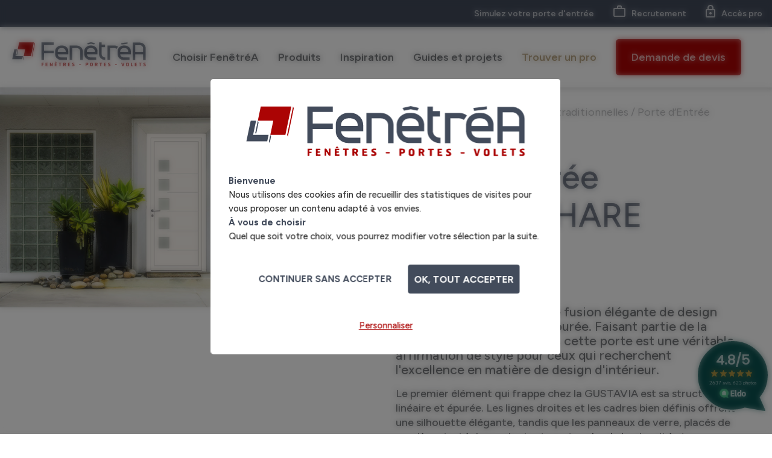

--- FILE ---
content_type: text/html; charset=UTF-8
request_url: https://www.fenetrea.fr/produit/portes/les-traditionnelles/porte-dentree-menuisee-phare-gustavia/
body_size: 28923
content:

<!doctype html>
<!--[if lt IE 9]><html class="no-js no-svg ie lt-ie9 lt-ie8 lt-ie7" lang="fr-FR"> <![endif]-->
<!--[if IE 9]><html class="no-js no-svg ie ie9 lt-ie9 lt-ie8" lang="fr-FR"> <![endif]-->
<!--[if gt IE 9]><!--><html class="no-js no-svg" lang="fr-FR"> <!--<![endif]-->
<head>
    <meta charset="UTF-8" />
<script>
var gform;gform||(document.addEventListener("gform_main_scripts_loaded",function(){gform.scriptsLoaded=!0}),document.addEventListener("gform/theme/scripts_loaded",function(){gform.themeScriptsLoaded=!0}),window.addEventListener("DOMContentLoaded",function(){gform.domLoaded=!0}),gform={domLoaded:!1,scriptsLoaded:!1,themeScriptsLoaded:!1,isFormEditor:()=>"function"==typeof InitializeEditor,callIfLoaded:function(o){return!(!gform.domLoaded||!gform.scriptsLoaded||!gform.themeScriptsLoaded&&!gform.isFormEditor()||(gform.isFormEditor()&&console.warn("The use of gform.initializeOnLoaded() is deprecated in the form editor context and will be removed in Gravity Forms 3.1."),o(),0))},initializeOnLoaded:function(o){gform.callIfLoaded(o)||(document.addEventListener("gform_main_scripts_loaded",()=>{gform.scriptsLoaded=!0,gform.callIfLoaded(o)}),document.addEventListener("gform/theme/scripts_loaded",()=>{gform.themeScriptsLoaded=!0,gform.callIfLoaded(o)}),window.addEventListener("DOMContentLoaded",()=>{gform.domLoaded=!0,gform.callIfLoaded(o)}))},hooks:{action:{},filter:{}},addAction:function(o,r,e,t){gform.addHook("action",o,r,e,t)},addFilter:function(o,r,e,t){gform.addHook("filter",o,r,e,t)},doAction:function(o){gform.doHook("action",o,arguments)},applyFilters:function(o){return gform.doHook("filter",o,arguments)},removeAction:function(o,r){gform.removeHook("action",o,r)},removeFilter:function(o,r,e){gform.removeHook("filter",o,r,e)},addHook:function(o,r,e,t,n){null==gform.hooks[o][r]&&(gform.hooks[o][r]=[]);var d=gform.hooks[o][r];null==n&&(n=r+"_"+d.length),gform.hooks[o][r].push({tag:n,callable:e,priority:t=null==t?10:t})},doHook:function(r,o,e){var t;if(e=Array.prototype.slice.call(e,1),null!=gform.hooks[r][o]&&((o=gform.hooks[r][o]).sort(function(o,r){return o.priority-r.priority}),o.forEach(function(o){"function"!=typeof(t=o.callable)&&(t=window[t]),"action"==r?t.apply(null,e):e[0]=t.apply(null,e)})),"filter"==r)return e[0]},removeHook:function(o,r,t,n){var e;null!=gform.hooks[o][r]&&(e=(e=gform.hooks[o][r]).filter(function(o,r,e){return!!(null!=n&&n!=o.tag||null!=t&&t!=o.priority)}),gform.hooks[o][r]=e)}});
</script>

    <meta name="description" content="">
    <link rel="stylesheet" href="https://www.fenetrea.fr/wp-content/themes/fenetrea/style.css" type="text/css" media="screen" />
    <meta http-equiv="Content-Type" content="text/html; charset=UTF-8" />
    <meta http-equiv="X-UA-Compatible" content="IE=edge">
    <meta name="viewport" content="width=device-width, initial-scale=1">
    <link rel="author" href="https://www.fenetrea.fr/wp-content/themes/fenetrea/humans.txt" />
    <link rel="pingback" href="https://www.fenetrea.fr/xmlrpc.php" />
    <link rel="profile" href="http://gmpg.org/xfn/11">

    <link rel="apple-touch-icon" sizes="180x180" href="https://www.fenetrea.fr/wp-content/themes/fenetrea/assets/dist/img/favicon/apple-touch-icon.png">
    <link rel="icon" type="image/png" sizes="32x32" href="https://www.fenetrea.fr/wp-content/themes/fenetrea/assets/dist/img/favicon/favicon-32x32.png">
    <link rel="icon" type="image/png" sizes="16x16" href="https://www.fenetrea.fr/wp-content/themes/fenetrea/assets/dist/img/favicon/favicon-16x16.png">
    <link rel="manifest" href="https://www.fenetrea.fr/wp-content/themes/fenetrea/assets/dist/img/favicon/site.webmanifest">
    <link rel="mask-icon" href="https://www.fenetrea.fr/wp-content/themes/fenetrea/assets/dist/img/favicon/safari-pinned-tab.svg" color="#5bbad5">
    <link rel="shortcut icon" href="https://www.fenetrea.fr/wp-content/themes/fenetrea/assets/dist/img/favicon/favicon.ico">
    <meta name="msapplication-TileColor" content="#b91d47">
    <meta name="msapplication-config" content="https://www.fenetrea.fr/wp-content/themes/fenetrea/assets/dist/img/favicon/browserconfig.xml">
    <meta name="theme-color" content="#ffffff">
    <meta name='robots' content='index, follow, max-image-preview:large, max-snippet:-1, max-video-preview:-1' />
	<style>img:is([sizes="auto" i], [sizes^="auto," i]) { contain-intrinsic-size: 3000px 1500px }</style>
	
	<!-- This site is optimized with the Yoast SEO plugin v26.2 - https://yoast.com/wordpress/plugins/seo/ -->
	<title>Porte d&#039;Entrée Menuisée PHARE GUSTAVIA - FenêtréA</title>
	<link rel="canonical" href="https://www.fenetrea.fr/produit/portes/les-traditionnelles/porte-dentree-menuisee-phare-gustavia/" />
	<meta property="og:locale" content="fr_FR" />
	<meta property="og:type" content="article" />
	<meta property="og:title" content="Porte d&#039;Entrée Menuisée PHARE GUSTAVIA - FenêtréA" />
	<meta property="og:description" content="La porte GUSTAVIAest une fusion élégante de design moderne et de simplicité épurée. Faisant partie de la collection Contemporaines, cette porte est une véritable affirmation de style pour ceux qui recherchent l&#039;excellence en matière de design d&#039;intérieur." />
	<meta property="og:url" content="https://www.fenetrea.fr/produit/portes/les-traditionnelles/porte-dentree-menuisee-phare-gustavia/" />
	<meta property="og:site_name" content="FenêtréA" />
	<meta property="article:publisher" content="https://www.facebook.com/FenetreA" />
	<meta property="article:modified_time" content="2025-07-10T11:41:07+00:00" />
	<meta property="og:image" content="https://www.fenetrea.fr/wp-content/uploads/2023/11/gustavia.jpg" />
	<meta property="og:image:width" content="1000" />
	<meta property="og:image:height" content="635" />
	<meta property="og:image:type" content="image/jpeg" />
	<meta name="twitter:card" content="summary_large_image" />
	<meta name="twitter:label1" content="Durée de lecture estimée" />
	<meta name="twitter:data1" content="1 minute" />
	<script type="application/ld+json" class="yoast-schema-graph">{"@context":"https://schema.org","@graph":[{"@type":"WebPage","@id":"https://www.fenetrea.fr/produit/portes/les-traditionnelles/porte-dentree-menuisee-phare-gustavia/","url":"https://www.fenetrea.fr/produit/portes/les-traditionnelles/porte-dentree-menuisee-phare-gustavia/","name":"Porte d'Entrée Menuisée PHARE GUSTAVIA - FenêtréA","isPartOf":{"@id":"https://www.fenetrea.fr/#website"},"primaryImageOfPage":{"@id":"https://www.fenetrea.fr/produit/portes/les-traditionnelles/porte-dentree-menuisee-phare-gustavia/#primaryimage"},"image":{"@id":"https://www.fenetrea.fr/produit/portes/les-traditionnelles/porte-dentree-menuisee-phare-gustavia/#primaryimage"},"thumbnailUrl":"https://www.fenetrea.fr/wp-content/uploads/2023/11/gustavia.jpg","datePublished":"2023-11-03T12:24:38+00:00","dateModified":"2025-07-10T11:41:07+00:00","breadcrumb":{"@id":"https://www.fenetrea.fr/produit/portes/les-traditionnelles/porte-dentree-menuisee-phare-gustavia/#breadcrumb"},"inLanguage":"fr-FR","potentialAction":[{"@type":"ReadAction","target":["https://www.fenetrea.fr/produit/portes/les-traditionnelles/porte-dentree-menuisee-phare-gustavia/"]}]},{"@type":"ImageObject","inLanguage":"fr-FR","@id":"https://www.fenetrea.fr/produit/portes/les-traditionnelles/porte-dentree-menuisee-phare-gustavia/#primaryimage","url":"https://www.fenetrea.fr/wp-content/uploads/2023/11/gustavia.jpg","contentUrl":"https://www.fenetrea.fr/wp-content/uploads/2023/11/gustavia.jpg","width":1000,"height":635,"caption":"Porte d'entrée FenêtréA modèle gustavia"},{"@type":"BreadcrumbList","@id":"https://www.fenetrea.fr/produit/portes/les-traditionnelles/porte-dentree-menuisee-phare-gustavia/#breadcrumb","itemListElement":[{"@type":"ListItem","position":1,"name":"Accueil","item":"https://www.fenetrea.fr/"},{"@type":"ListItem","position":2,"name":"Nos produits","item":"https://www.fenetrea.fr/nos-produits/"},{"@type":"ListItem","position":3,"name":"Portes","item":"https://www.fenetrea.fr/produits/categorie-de-produits/portes/"},{"@type":"ListItem","position":4,"name":"Les traditionnelles","item":"https://www.fenetrea.fr/produits/categorie-de-produits/les-traditionnelles/"},{"@type":"ListItem","position":5,"name":"Porte d&rsquo;Entrée Menuisée PHARE GUSTAVIA"}]},{"@type":"WebSite","@id":"https://www.fenetrea.fr/#website","url":"https://www.fenetrea.fr/","name":"FenêtréA","description":"","publisher":{"@id":"https://www.fenetrea.fr/#organization"},"potentialAction":[{"@type":"SearchAction","target":{"@type":"EntryPoint","urlTemplate":"https://www.fenetrea.fr/?s={search_term_string}"},"query-input":{"@type":"PropertyValueSpecification","valueRequired":true,"valueName":"search_term_string"}}],"inLanguage":"fr-FR"},{"@type":"Organization","@id":"https://www.fenetrea.fr/#organization","name":"FenêtréA","url":"https://www.fenetrea.fr/","logo":{"@type":"ImageObject","inLanguage":"fr-FR","@id":"https://www.fenetrea.fr/#/schema/logo/image/","url":"https://www.fenetrea.fr/wp-content/uploads/2023/10/logo.svg","contentUrl":"https://www.fenetrea.fr/wp-content/uploads/2023/10/logo.svg","width":1,"height":1,"caption":"FenêtréA"},"image":{"@id":"https://www.fenetrea.fr/#/schema/logo/image/"},"sameAs":["https://www.facebook.com/FenetreA","https://fr.linkedin.com/company/fentra"]}]}</script>
	<!-- / Yoast SEO plugin. -->


<link rel='stylesheet' id='wp-block-library-css' href='https://www.fenetrea.fr/wp-includes/css/dist/block-library/style.min.css?v=25112512' media='all' />
<style id='classic-theme-styles-inline-css'>
/*! This file is auto-generated */
.wp-block-button__link{color:#fff;background-color:#32373c;border-radius:9999px;box-shadow:none;text-decoration:none;padding:calc(.667em + 2px) calc(1.333em + 2px);font-size:1.125em}.wp-block-file__button{background:#32373c;color:#fff;text-decoration:none}
</style>
<style id='global-styles-inline-css'>
:root{--wp--preset--aspect-ratio--square: 1;--wp--preset--aspect-ratio--4-3: 4/3;--wp--preset--aspect-ratio--3-4: 3/4;--wp--preset--aspect-ratio--3-2: 3/2;--wp--preset--aspect-ratio--2-3: 2/3;--wp--preset--aspect-ratio--16-9: 16/9;--wp--preset--aspect-ratio--9-16: 9/16;--wp--preset--color--black: #000000;--wp--preset--color--cyan-bluish-gray: #abb8c3;--wp--preset--color--white: #ffffff;--wp--preset--color--pale-pink: #f78da7;--wp--preset--color--vivid-red: #cf2e2e;--wp--preset--color--luminous-vivid-orange: #ff6900;--wp--preset--color--luminous-vivid-amber: #fcb900;--wp--preset--color--light-green-cyan: #7bdcb5;--wp--preset--color--vivid-green-cyan: #00d084;--wp--preset--color--pale-cyan-blue: #8ed1fc;--wp--preset--color--vivid-cyan-blue: #0693e3;--wp--preset--color--vivid-purple: #9b51e0;--wp--preset--gradient--vivid-cyan-blue-to-vivid-purple: linear-gradient(135deg,rgba(6,147,227,1) 0%,rgb(155,81,224) 100%);--wp--preset--gradient--light-green-cyan-to-vivid-green-cyan: linear-gradient(135deg,rgb(122,220,180) 0%,rgb(0,208,130) 100%);--wp--preset--gradient--luminous-vivid-amber-to-luminous-vivid-orange: linear-gradient(135deg,rgba(252,185,0,1) 0%,rgba(255,105,0,1) 100%);--wp--preset--gradient--luminous-vivid-orange-to-vivid-red: linear-gradient(135deg,rgba(255,105,0,1) 0%,rgb(207,46,46) 100%);--wp--preset--gradient--very-light-gray-to-cyan-bluish-gray: linear-gradient(135deg,rgb(238,238,238) 0%,rgb(169,184,195) 100%);--wp--preset--gradient--cool-to-warm-spectrum: linear-gradient(135deg,rgb(74,234,220) 0%,rgb(151,120,209) 20%,rgb(207,42,186) 40%,rgb(238,44,130) 60%,rgb(251,105,98) 80%,rgb(254,248,76) 100%);--wp--preset--gradient--blush-light-purple: linear-gradient(135deg,rgb(255,206,236) 0%,rgb(152,150,240) 100%);--wp--preset--gradient--blush-bordeaux: linear-gradient(135deg,rgb(254,205,165) 0%,rgb(254,45,45) 50%,rgb(107,0,62) 100%);--wp--preset--gradient--luminous-dusk: linear-gradient(135deg,rgb(255,203,112) 0%,rgb(199,81,192) 50%,rgb(65,88,208) 100%);--wp--preset--gradient--pale-ocean: linear-gradient(135deg,rgb(255,245,203) 0%,rgb(182,227,212) 50%,rgb(51,167,181) 100%);--wp--preset--gradient--electric-grass: linear-gradient(135deg,rgb(202,248,128) 0%,rgb(113,206,126) 100%);--wp--preset--gradient--midnight: linear-gradient(135deg,rgb(2,3,129) 0%,rgb(40,116,252) 100%);--wp--preset--font-size--small: 13px;--wp--preset--font-size--medium: 20px;--wp--preset--font-size--large: 36px;--wp--preset--font-size--x-large: 42px;--wp--preset--spacing--20: 0.44rem;--wp--preset--spacing--30: 0.67rem;--wp--preset--spacing--40: 1rem;--wp--preset--spacing--50: 1.5rem;--wp--preset--spacing--60: 2.25rem;--wp--preset--spacing--70: 3.38rem;--wp--preset--spacing--80: 5.06rem;--wp--preset--shadow--natural: 6px 6px 9px rgba(0, 0, 0, 0.2);--wp--preset--shadow--deep: 12px 12px 50px rgba(0, 0, 0, 0.4);--wp--preset--shadow--sharp: 6px 6px 0px rgba(0, 0, 0, 0.2);--wp--preset--shadow--outlined: 6px 6px 0px -3px rgba(255, 255, 255, 1), 6px 6px rgba(0, 0, 0, 1);--wp--preset--shadow--crisp: 6px 6px 0px rgba(0, 0, 0, 1);}:where(.is-layout-flex){gap: 0.5em;}:where(.is-layout-grid){gap: 0.5em;}body .is-layout-flex{display: flex;}.is-layout-flex{flex-wrap: wrap;align-items: center;}.is-layout-flex > :is(*, div){margin: 0;}body .is-layout-grid{display: grid;}.is-layout-grid > :is(*, div){margin: 0;}:where(.wp-block-columns.is-layout-flex){gap: 2em;}:where(.wp-block-columns.is-layout-grid){gap: 2em;}:where(.wp-block-post-template.is-layout-flex){gap: 1.25em;}:where(.wp-block-post-template.is-layout-grid){gap: 1.25em;}.has-black-color{color: var(--wp--preset--color--black) !important;}.has-cyan-bluish-gray-color{color: var(--wp--preset--color--cyan-bluish-gray) !important;}.has-white-color{color: var(--wp--preset--color--white) !important;}.has-pale-pink-color{color: var(--wp--preset--color--pale-pink) !important;}.has-vivid-red-color{color: var(--wp--preset--color--vivid-red) !important;}.has-luminous-vivid-orange-color{color: var(--wp--preset--color--luminous-vivid-orange) !important;}.has-luminous-vivid-amber-color{color: var(--wp--preset--color--luminous-vivid-amber) !important;}.has-light-green-cyan-color{color: var(--wp--preset--color--light-green-cyan) !important;}.has-vivid-green-cyan-color{color: var(--wp--preset--color--vivid-green-cyan) !important;}.has-pale-cyan-blue-color{color: var(--wp--preset--color--pale-cyan-blue) !important;}.has-vivid-cyan-blue-color{color: var(--wp--preset--color--vivid-cyan-blue) !important;}.has-vivid-purple-color{color: var(--wp--preset--color--vivid-purple) !important;}.has-black-background-color{background-color: var(--wp--preset--color--black) !important;}.has-cyan-bluish-gray-background-color{background-color: var(--wp--preset--color--cyan-bluish-gray) !important;}.has-white-background-color{background-color: var(--wp--preset--color--white) !important;}.has-pale-pink-background-color{background-color: var(--wp--preset--color--pale-pink) !important;}.has-vivid-red-background-color{background-color: var(--wp--preset--color--vivid-red) !important;}.has-luminous-vivid-orange-background-color{background-color: var(--wp--preset--color--luminous-vivid-orange) !important;}.has-luminous-vivid-amber-background-color{background-color: var(--wp--preset--color--luminous-vivid-amber) !important;}.has-light-green-cyan-background-color{background-color: var(--wp--preset--color--light-green-cyan) !important;}.has-vivid-green-cyan-background-color{background-color: var(--wp--preset--color--vivid-green-cyan) !important;}.has-pale-cyan-blue-background-color{background-color: var(--wp--preset--color--pale-cyan-blue) !important;}.has-vivid-cyan-blue-background-color{background-color: var(--wp--preset--color--vivid-cyan-blue) !important;}.has-vivid-purple-background-color{background-color: var(--wp--preset--color--vivid-purple) !important;}.has-black-border-color{border-color: var(--wp--preset--color--black) !important;}.has-cyan-bluish-gray-border-color{border-color: var(--wp--preset--color--cyan-bluish-gray) !important;}.has-white-border-color{border-color: var(--wp--preset--color--white) !important;}.has-pale-pink-border-color{border-color: var(--wp--preset--color--pale-pink) !important;}.has-vivid-red-border-color{border-color: var(--wp--preset--color--vivid-red) !important;}.has-luminous-vivid-orange-border-color{border-color: var(--wp--preset--color--luminous-vivid-orange) !important;}.has-luminous-vivid-amber-border-color{border-color: var(--wp--preset--color--luminous-vivid-amber) !important;}.has-light-green-cyan-border-color{border-color: var(--wp--preset--color--light-green-cyan) !important;}.has-vivid-green-cyan-border-color{border-color: var(--wp--preset--color--vivid-green-cyan) !important;}.has-pale-cyan-blue-border-color{border-color: var(--wp--preset--color--pale-cyan-blue) !important;}.has-vivid-cyan-blue-border-color{border-color: var(--wp--preset--color--vivid-cyan-blue) !important;}.has-vivid-purple-border-color{border-color: var(--wp--preset--color--vivid-purple) !important;}.has-vivid-cyan-blue-to-vivid-purple-gradient-background{background: var(--wp--preset--gradient--vivid-cyan-blue-to-vivid-purple) !important;}.has-light-green-cyan-to-vivid-green-cyan-gradient-background{background: var(--wp--preset--gradient--light-green-cyan-to-vivid-green-cyan) !important;}.has-luminous-vivid-amber-to-luminous-vivid-orange-gradient-background{background: var(--wp--preset--gradient--luminous-vivid-amber-to-luminous-vivid-orange) !important;}.has-luminous-vivid-orange-to-vivid-red-gradient-background{background: var(--wp--preset--gradient--luminous-vivid-orange-to-vivid-red) !important;}.has-very-light-gray-to-cyan-bluish-gray-gradient-background{background: var(--wp--preset--gradient--very-light-gray-to-cyan-bluish-gray) !important;}.has-cool-to-warm-spectrum-gradient-background{background: var(--wp--preset--gradient--cool-to-warm-spectrum) !important;}.has-blush-light-purple-gradient-background{background: var(--wp--preset--gradient--blush-light-purple) !important;}.has-blush-bordeaux-gradient-background{background: var(--wp--preset--gradient--blush-bordeaux) !important;}.has-luminous-dusk-gradient-background{background: var(--wp--preset--gradient--luminous-dusk) !important;}.has-pale-ocean-gradient-background{background: var(--wp--preset--gradient--pale-ocean) !important;}.has-electric-grass-gradient-background{background: var(--wp--preset--gradient--electric-grass) !important;}.has-midnight-gradient-background{background: var(--wp--preset--gradient--midnight) !important;}.has-small-font-size{font-size: var(--wp--preset--font-size--small) !important;}.has-medium-font-size{font-size: var(--wp--preset--font-size--medium) !important;}.has-large-font-size{font-size: var(--wp--preset--font-size--large) !important;}.has-x-large-font-size{font-size: var(--wp--preset--font-size--x-large) !important;}
:where(.wp-block-post-template.is-layout-flex){gap: 1.25em;}:where(.wp-block-post-template.is-layout-grid){gap: 1.25em;}
:where(.wp-block-columns.is-layout-flex){gap: 2em;}:where(.wp-block-columns.is-layout-grid){gap: 2em;}
:root :where(.wp-block-pullquote){font-size: 1.5em;line-height: 1.6;}
</style>
<link rel='stylesheet' id='wpsl-styles-css' href='https://www.fenetrea.fr/wp-content/plugins/wp-store-locator/css/styles.min.css?v=25112512' media='all' />
<link rel='stylesheet' id='wpsl-widget-css' href='https://www.fenetrea.fr/wp-content/plugins/wp-store-locator-widget/css/styles.min.css?v=25112512' media='all' />
<link rel='stylesheet' id='main-style-css' href='https://www.fenetrea.fr/wp-content/themes/fenetrea/assets/dist/css/theme.css?v=25112512' media='all' />
		<script type="text/javascript">
			const measurement_protocol_ajax = "https://www.fenetrea.fr/wp-admin/admin-ajax.php";
		</script>
		<script src="https://www.fenetrea.fr/wp-includes/js/jquery/jquery.min.js?v=25112512" id="jquery-core-js"></script>
<script src="https://www.fenetrea.fr/wp-includes/js/jquery/jquery-migrate.min.js?v=25112512" id="jquery-migrate-js"></script>

        <script src="https://cdn.jsdelivr.net/gh/AmauriC/tarteaucitron.js@1.19.0/tarteaucitron.js"></script>

        <script type="text/javascript">
			var currentLanguage = "fr";            window.tarteaucitronForceLanguage = currentLanguage;

            tarteaucitron.init({
				"privacyUrl": "", /* Privacy policy url */
                                    "hashtag": "#tarteaucitron", /* Open the panel with this hashtag */
                                    "cookieName": "tarteaucitron", /* Cookie name */
                                    "orientation": "middle", /* Banner position (top - bottom - middle - popup) */
                                    "groupServices": false, /* Group services by category */
                                    "showAlertSmall": false, /* Show the small banner on bottom right */
                                    "cookieslist": false, /* Show the cookie list */
                                    "showIcon": true, /* Show cookie icon to manage cookies */
                                    "iconPosition": "BottomRight", /* Position of the icon between BottomRight, BottomLeft, TopRight and TopLeft */
                                    "adblocker": false, /* Show a Warning if an adblocker is detected */
                                    "DenyAllCta" : true, /* Show the deny all button */
                                    "AcceptAllCta" : true, /* Show the accept all button when highPrivacy on */
                                    "highPrivacy": true, /* HIGHLY RECOMMANDED Disable auto consent */
                                    "handleBrowserDNTRequest": false, /* If Do Not Track == 1, disallow all */
                                    "removeCredit": true, /* Remove credit link */
                                    "moreInfoLink": true, /* Show more info link */
                                    "useExternalCss": false, /* If false, the tarteaucitron.css file will be loaded */
                                    "readmoreLink": "", /* Change the default readmore link pointing to tarteaucitron.io */
                                    "mandatory": true, /* Show a message about mandatory cookies */
"googleConsentMode": true, /* Enable Google Consent Mode v2 for Google ads and GA4 */            });
        </script>

		<link rel="https://api.w.org/" href="https://www.fenetrea.fr/wp-json/" /><link rel="alternate" title="JSON" type="application/json" href="https://www.fenetrea.fr/wp-json/wp/v2/product/4528" /><meta name="generator" content="performance-lab 4.0.0; plugins: ">
        <script type="text/javascript">
            tarteaucitron.user.gajsUa = "UA-100985448-1";
            (tarteaucitron.job = tarteaucitron.job || []).push('gajs')
        </script>
				<script type="text/javascript">
			tarteaucitron.user.gtagUa = "G-7LBYJCGG13";
			(tarteaucitron.job = tarteaucitron.job || []).push('gtag');
		</script>
		        <script type="text/javascript">
            tarteaucitron.user.googletagmanagerId = 'GTM-KT58299';
            (tarteaucitron.job = tarteaucitron.job || []).push('googletagmanager');
        </script>
		<script type="text/javascript">tarteaucitron.user.facebookpixelId = '1878955942562101';
(tarteaucitron.job = tarteaucitron.job || []).push('facebookpixel');</script><script type="text/javascript"></script>            <script>
                var tarteaucitronCustomText = {"middleBarHead":"","alertBigPrivacy":"<p><a href=\"http:\/\/www.fenetrea.fr\/wp-content\/uploads\/2023\/10\/logo.svg\"><img decoding=\"async\" class=\"alignnone size-full wp-image-3237\" src=\"http:\/\/www.fenetrea.fr\/wp-content\/uploads\/2023\/10\/logo.svg\" alt=\"\" \/><\/a><\/p>\n<p><strong>Bienvenue<\/strong><\/p>\n<p>Nous utilisons des cookies afin de recueillir des statistiques de visites pour vous proposer un contenu adapt\u00e9 \u00e0 vos envies.<\/p>\n<p><strong>\u00c0 vous de choisir<\/strong><\/p>\n<p>Quel que soit votre choix, vous pourrez modifier votre s\u00e9lection par la suite.<\/p>\n","acceptAll":"OK, tout accepter","personalize":"Personnaliser","privacyUrl":"Politique de confidentialit\u00e9","more":"En savoir plus","allowAll":"Autoriser tous les cookies","denyAll":"Continuer sans accepter"};
            </script>
			
    <meta name="google-site-verification" content="SgjcGn4TTdSHX1Ln0V9lGtJmEIQef1296OJPB3KFOv8" />
    <script>
      window.addEventListener("message", function(event) {
      // Vérifiez l'origine pour des raisons de sécurité
        if (event.origin !== "https://forms.oplead.com") {
          return;
        }
        if (event.data === "formSubmitted") {
          gtag('event', 'form_submission', {
            'event_category': 'FormsOplead',
            'event_label': 'Formulaire de contact',
            'value': 50,
            'non_interaction': true
          });
        }
      }, false);
    </script>
</head>		
	<body class="single single-product pid-4528" data-template="base.twig">
					<header class="header" id="top">
				<div class="header__logo container container--big">
	<a href="https://www.fenetrea.fr" itemprop="url" title="Revenir à l'accueil" class="header__logo__link">
		<svg class="logo-svg" width="462" height="83" viewBox="0 0 462 83" fill="none" xmlns="http://www.w3.org/2000/svg"><style>.logo-svg .picto .left path{fill:#424b5b}</style><g class="picto"><path d="M68.053 47.796l1.22 3.047L79.109 3.79 77.888.745l-9.835 47.051zM75.039.745H24.374l-4.883 23.424h25.637l-4.95 23.627h25.026L75.04.745z" fill="#ab0404"/><g class="left" fill="#fff"><path d="M11.691 47.796l4.951-23.627H7.69L.5 58.493h34.59l2.238-10.697H11.691z"/><path d="M15.082 45.359h1.831l3.799-18.211-1.221-2.98-4.409 21.19zm22.857 13.134l1.22 3.046 2.239-10.696-1.22-3.047-2.24 10.697z"/></g></g><path d="M290.651 75.824h-1.492s-.339 0-.339-.339v-2.302s0-.27.271-.27h1.153c.95 0 1.764.474 1.764 1.421 0 1.016-.679 1.49-1.425 1.49m2.442 1.828s-.136-.136.136-.271c.746-.27 1.967-1.286 1.967-2.979 0-2.234-1.628-3.791-4.68-3.791h-4.273c-.407 0-.475.135-.475.406v10.968c0 .406 0 .609.407.609h2.035c.475 0 .61-.068.61-.542v-3.588s0-.27.136-.27h1.017s.204 0 .271.135l1.696 3.79s.136.475.61.475h2.374c.407 0 .407-.203.204-.542l-1.967-4.4h-.068zm-17.499.609c0 1.422-.542 2.031-1.627 2.031-.814 0-1.696-.542-1.696-1.896v-3.52c0-.948.339-1.896 1.696-1.896 1.085 0 1.627.745 1.627 1.896v3.385zm-1.763-7.785c-3.052 0-4.544 1.15-4.544 4.13v4.738c0 3.385 3.12 3.588 4.68 3.588 1.424 0 4.747 0 4.747-3.926V74.74c0-3.25-2.441-4.198-4.883-4.198m156.674 9.817h-3.324s-.61 0-.61-.339v-1.963s.135-.406.475-.406h2.441s.746 0 .814-.406l.136-1.49s0-.338-.475-.338h-2.984s-.339-.068-.339-.407v-1.69s.067-.27.407-.27h3.323c.475 0 .746 0 .746-.34v-1.556s0-.339-.407-.339h-6.579c-.339 0-.339.203-.339.542v10.9c0 .406.271.54.475.54h6.85s.339-.135.339-.405v-1.625s-.271-.406-.814-.406m-120.523-9.614h-8.275c-.407 0-.61 0-.61.339v1.557s0 .338.407.338h2.374s.407 0 .407.339v8.869c0 .474.135.541.678.541h1.763c.475 0 .611-.135.611-.541v-8.87s.068-.338.339-.338h2.509c.407 0 .407-.135.407-.338v-1.557s-.203-.339-.61-.339zm106.823 9.75h-3.324s-.339 0-.339-.272v-8.868c0-.407-.203-.542-.678-.542h-1.967c-.407 0-.475.135-.475.406v10.968c0 .406 0 .609.407.609h6.172c.407 0 .611 0 .611-.406V80.9s0-.406-.407-.406zm-30.182-9.75h-1.424s-.407.068-.475.407l-2.374 8.056-2.374-8.056c-.067-.339-.135-.407-.474-.407h-1.967c-.407 0-.746 0-.611.542l3.324 10.967c.067.339.203.474.678.474h2.442c.474 0 .542-.135.678-.474l3.323-11.035c.136-.406-.135-.474-.61-.474m13.293 7.583c0 1.421-.542 2.03-1.627 2.03-.814 0-1.696-.54-1.696-1.895v-3.52c0-.948.339-1.896 1.696-1.896 1.085 0 1.627.745 1.627 1.896v3.385zm-1.831-7.786c-3.052 0-4.544 1.151-4.544 4.13v4.739c0 3.385 3.12 3.588 4.68 3.588 1.424 0 4.747 0 4.747-3.927v-4.265c0-3.25-2.441-4.197-4.883-4.197m-249.66-.542h.949s.272 0 .475-.27l.814-1.084.814 1.084s.203.27.475.27h.949c.407 0 .407-.27.204-.474l-1.56-1.963s-.272-.406-.543-.406h-.882s-.339.203-.474.406l-1.56 1.963s-.204.474.203.474m212.628 6.364h-5.29c-.339 0-.542 0-.542.61v1.218s.271.406.542.406h5.358c.611 0 .678-.135.678-.61v-1.082c0-.474-.339-.474-.746-.474m-24.959-1.151c-1.085-.474-1.628-.813-1.628-1.354 0-.61.475-.948 1.628-.948.678 0 1.764.27 2.306.339.475.135.882-2.234.543-2.37-.204-.068-.95-.338-3.052-.338-2.849 0-4.612 1.218-4.612 3.385 0 2.37 1.899 3.182 3.391 3.79 1.153.475 1.628.88 1.628 1.49 0 .813-.814 1.083-2.035 1.083-1.696 0-2.51-.406-2.984-.474-.272 0-.407 2.235-.272 2.37.407.339 1.628.677 3.731.677 2.102 0 4.815-.61 4.815-3.656 0-2.166-1.831-3.317-3.594-4.13m-12.344 5.146h-3.392s-.542 0-.542-.339v-1.963s.135-.406.475-.406h2.441s.746 0 .814-.406l.136-1.49s0-.338-.475-.338h-2.984s-.339-.068-.339-.407V73.32s0-.27.407-.27h3.323c.475 0 .746 0 .746-.34v-1.556s0-.339-.407-.339h-6.579c-.339 0-.339.203-.339.542v10.9c0 .406.271.54.475.54h6.918s.339-.135.339-.405v-1.625s-.204-.406-.814-.406m-215.206-9.614h-6.443c-.339 0-.339.203-.339.542v10.9c0 .406.271.541.475.541h2.17s.339-.135.339-.406v-3.859s.136-.406.407-.406h2.374s.678 0 .814-.474v-1.49s0-.406-.407-.406h-2.849s-.339-.067-.339-.406v-2.03s0-.272.407-.272h3.324c.474 0 .678-.067.678-.474v-1.421s0-.339-.475-.339m349.226 4.469c-1.085-.474-1.628-.813-1.628-1.355 0-.609.475-.947 1.628-.947.678 0 1.763.27 2.306.338.475.136.95-2.234.543-2.37-.204-.067-.95-.338-3.053-.338-2.848 0-4.612 1.219-4.612 3.385 0 2.37 1.9 3.182 3.392 3.791 1.153.474 1.627.88 1.627 1.49 0 .812-.813 1.083-2.034 1.083-1.696 0-2.51-.406-2.985-.474-.339 0-.474 2.234-.271 2.37.407.338 1.628.677 3.731.677 2.102 0 4.815-.61 4.815-3.656 0-2.167-1.831-3.318-3.595-4.13m-276.518.745h-1.492s-.34 0-.34-.339v-2.302s0-.27.272-.27h1.153c.949 0 1.763.474 1.763 1.421 0 1.016-.678 1.49-1.424 1.49m2.442 1.828s-.068-.136.135-.271c.746-.27 1.899-1.286 1.899-2.979 0-2.234-1.56-3.791-4.68-3.791h-4.272c-.407 0-.475.135-.475.406v10.968c0 .406 0 .609.407.609h2.034c.475 0 .611-.068.611-.542v-3.588s0-.27.135-.27h1.018s.203 0 .271.135l1.696 3.79s.135.475.61.475h2.374c.407 0 .407-.203.203-.542l-1.966-4.4zm-14.243-7.041h-8.275c-.407 0-.61 0-.61.338v1.558s0 .338.407.338h2.373s.339 0 .339.338v8.87c0 .473.136.54.679.54h1.763c.475 0 .611-.135.611-.54v-8.87s.067-.338.339-.338h2.441c.407 0 .407-.135.407-.338V70.95s-.203-.338-.61-.338m-15.464 9.613h-3.391s-.543 0-.543-.338v-1.963s.136-.407.475-.407h2.442s.746 0 .746-.406l.135-1.49s0-.338-.474-.338h-2.985s-.339-.067-.339-.406v-1.693s.068-.27.407-.27h3.324c.474 0 .746 0 .746-.339v-1.557s0-.338-.475-.338h-6.579c-.339 0-.339.203-.339.541v10.9c0 .406.271.541.475.541h6.85s.339-.135.339-.406v-1.624s-.271-.407-.814-.407zm-31.403 0h-3.391s-.542 0-.542-.338v-1.963s.135-.407.474-.407h2.442s.746 0 .814-.406l.136-1.49s0-.338-.475-.338h-2.984s-.34-.067-.34-.406v-1.693s0-.27.407-.27h3.324c.475 0 .746 0 .746-.339v-1.557s0-.338-.407-.338h-6.579c-.339 0-.407.203-.407.541v10.9c0 .406.271.541.475.541h6.85s.339-.135.339-.406v-1.624s-.271-.407-.814-.407m77.048 0h-3.323s-.543 0-.543-.338v-1.963s.136-.407.475-.407h2.442s.746 0 .746-.406l.136-1.49s0-.338-.475-.338h-2.984s-.34-.067-.34-.406v-1.693s0-.27.407-.27h3.324c.475 0 .746 0 .746-.339v-1.557s0-.338-.407-.338h-6.579c-.339 0-.407.203-.407.541v10.9c0 .406.271.541.475.541h6.85s.339-.135.339-.406v-1.624s-.271-.407-.814-.407m58.736-3.859h-1.357s-.339-.067-.339-.338v-2.844s0-.27.272-.27h1.153c.949 0 1.763.474 1.763 1.624 0 1.287-.746 1.828-1.492 1.828zm0-5.754h-4.273c-.407 0-.475.135-.475.406v10.968c0 .406 0 .609.407.609h2.035c.475 0 .61-.068.61-.542v-2.91s0-.407.339-.407h1.018c3.459 0 5.019-1.219 5.019-3.994 0-2.776-1.425-4.198-4.68-4.198m-118.828 0h-1.967s-.407.271-.407.542v5.822c0 .542-.135.542-.339.27l-3.798-6.228s-.203-.338-.746-.338h-1.696c-.339 0-.339.474-.339.541V82.12c0 .541.407.474.543.474h1.695c.475 0 .543-.068.543-.61v-5.89c0-.473.136-.338.339 0l3.73 6.026s.34.406.679.406h1.695c.407.068.407-.135.407-.61v-10.83c0-.406-.068-.542-.407-.542m97.531 5.62h-5.29c-.339 0-.543 0-.543.609v1.218s.204.406.543.406h5.358c.611 0 .678-.135.678-.609v-1.083c0-.474-.339-.474-.746-.474m-24.959-1.15c-1.085-.475-1.628-.813-1.628-1.355 0-.61.475-.948 1.628-.948.678 0 1.763.271 2.306.339.475.135.882-2.234.543-2.37-.204-.067-.95-.338-3.052-.338-2.849 0-4.612 1.218-4.612 3.385 0 2.37 1.899 3.182 3.391 3.791 1.153.474 1.695.88 1.695 1.49 0 .812-.814 1.083-2.034 1.083-1.696 0-2.51-.407-2.985-.474-.339 0-.474 2.234-.271 2.37.407.338 1.628.676 3.73.676 2.103 0 4.816-.61 4.816-3.656 0-2.166-1.831-3.317-3.595-4.13m234.197-4.468h-8.275c-.407 0-.61 0-.61.339v1.557s0 .339.407.339h2.373s.34 0 .34.338v8.869c0 .474.135.541.678.541h1.763c.475 0 .611-.135.611-.541v-8.869s.067-.338.339-.338h2.509c.407 0 .407-.136.407-.339v-1.557s-.203-.338-.61-.338" fill="#ab0404"/><path d="M400.798 32.97h-27.537v-1.896c0-2.91 1.221-5.551 3.391-7.515 2.103-1.963 5.087-3.25 8.478-3.25h3.798c3.392 0 6.376 1.287 8.478 3.318 2.171 2.031 3.324 4.604 3.324 7.515v1.896l.068-.068zm2.712-16.045a21.429 21.429 0 00-14.582-5.687h-3.798a21.43 21.43 0 00-14.582 5.687c-3.798 3.52-6.24 8.53-6.24 14.081v10.562c0 5.619 2.442 10.629 6.24 14.149a21.43 21.43 0 0014.582 5.687h20.076V52.4H385.13c-3.391 0-6.375-1.287-8.478-3.25-2.035-1.963-3.255-4.468-3.391-7.244h36.489V30.871c0-5.484-2.441-10.493-6.172-14.014M377.67 7.853l21.093-2.64V.473l-22.382 2.641.136.61 1.153 4.13zm-105.196-2.64l11.056 2.302 2.509-4.469L272.474 0 258.91 3.046l2.509 4.469 11.055-2.302zM101.626 61.471h8.885v-23.56h33.233v-9.003h-33.233V9.748h33.233V.746h-42.118V61.47zm204.896-5.686a21.43 21.43 0 0014.582 5.686h.611v-9.004h-.611c-3.391 0-6.375-1.286-8.478-3.25-2.17-2.03-3.323-4.603-3.391-7.514v-24.44h11.801V8.26h-11.801V.745h-8.885v40.89c0 5.552 2.442 10.63 6.172 14.15zm145.754-22.612h-27.333V10.155h15.599c3.324 0 6.24 1.286 8.411 3.25 2.034 1.895 3.255 4.4 3.323 7.176v12.66-.068zm2.713-26.335c-3.73-3.52-8.885-5.62-14.447-5.62h-24.416V61.54h8.885V42.177h27.333v19.362h8.817V20.851c0-5.483-2.442-10.493-6.172-14.013zm-94.411 16.045l5.087-7.38-.543-.406c-3.459-2.437-7.8-3.859-12.344-3.859h-23.535v50.233h8.885V20.31h14.582a12.8 12.8 0 017.257 2.234l.543.338h.068zm-74.81 10.087h-27.537v-1.896c0-2.91 1.221-5.551 3.392-7.515 2.102-1.963 5.086-3.25 8.478-3.25h3.798c3.391 0 6.375 1.287 8.478 3.318 2.17 2.031 3.323 4.604 3.391 7.515v1.896-.068zm2.713-16.045a21.43 21.43 0 00-14.582-5.687h-3.798a21.433 21.433 0 00-14.583 5.687c-3.798 3.52-6.239 8.53-6.239 14.081V41.5c0 5.62 2.441 10.629 6.239 14.15a21.433 21.433 0 0014.583 5.686h20.076v-9.004h-20.076c-3.392 0-6.376-1.286-8.478-3.25-2.035-1.963-3.256-4.468-3.392-7.243h36.49V30.803c0-5.483-2.442-10.493-6.172-14.013m-50.936.203a21.43 21.43 0 00-14.582-5.687h-24.146V61.47h8.953V20.31h15.328c3.324 0 6.308 1.286 8.411 3.25 2.17 2.03 3.391 4.603 3.391 7.514v30.397h8.952V31.008c0-5.552-2.441-10.494-6.171-14.014m-52.7 15.976h-27.536v-1.896c0-2.91 1.221-5.551 3.391-7.515 2.102-1.963 5.155-3.25 8.478-3.25h3.798c3.391 0 6.375 1.287 8.478 3.25 2.103 2.031 3.323 4.604 3.323 7.515v1.896h.068zm8.953-2.031c0-5.484-2.442-10.494-6.172-14.014a21.43 21.43 0 00-14.582-5.687h-3.798a21.429 21.429 0 00-14.582 5.687c-3.799 3.52-6.172 8.53-6.172 14.081v10.562c0 5.619 2.441 10.629 6.172 14.149a21.429 21.429 0 0014.582 5.687h20.076V52.4H169.45c-3.391 0-6.376-1.287-8.478-3.25-2.035-1.963-3.256-4.468-3.324-7.244h36.49V30.871l-.136.068z" fill="#424b5b"/></svg>
	</a>
</div>
<div class="nav__wrapper header__nav" id="nav">
	<div class="hide-desktop">
		<a href="https://www.fenetrea.fr" itemprop="url" title="Revenir à l'accueil" class="header__logo__link">
			<svg class="logo-svg" width="462" height="83" viewBox="0 0 462 83" fill="none" xmlns="http://www.w3.org/2000/svg"><style>.logo-svg .picto .left path{fill:#424b5b}</style><g class="picto"><path d="M68.053 47.796l1.22 3.047L79.109 3.79 77.888.745l-9.835 47.051zM75.039.745H24.374l-4.883 23.424h25.637l-4.95 23.627h25.026L75.04.745z" fill="#ab0404"/><g class="left" fill="#fff"><path d="M11.691 47.796l4.951-23.627H7.69L.5 58.493h34.59l2.238-10.697H11.691z"/><path d="M15.082 45.359h1.831l3.799-18.211-1.221-2.98-4.409 21.19zm22.857 13.134l1.22 3.046 2.239-10.696-1.22-3.047-2.24 10.697z"/></g></g><path d="M290.651 75.824h-1.492s-.339 0-.339-.339v-2.302s0-.27.271-.27h1.153c.95 0 1.764.474 1.764 1.421 0 1.016-.679 1.49-1.425 1.49m2.442 1.828s-.136-.136.136-.271c.746-.27 1.967-1.286 1.967-2.979 0-2.234-1.628-3.791-4.68-3.791h-4.273c-.407 0-.475.135-.475.406v10.968c0 .406 0 .609.407.609h2.035c.475 0 .61-.068.61-.542v-3.588s0-.27.136-.27h1.017s.204 0 .271.135l1.696 3.79s.136.475.61.475h2.374c.407 0 .407-.203.204-.542l-1.967-4.4h-.068zm-17.499.609c0 1.422-.542 2.031-1.627 2.031-.814 0-1.696-.542-1.696-1.896v-3.52c0-.948.339-1.896 1.696-1.896 1.085 0 1.627.745 1.627 1.896v3.385zm-1.763-7.785c-3.052 0-4.544 1.15-4.544 4.13v4.738c0 3.385 3.12 3.588 4.68 3.588 1.424 0 4.747 0 4.747-3.926V74.74c0-3.25-2.441-4.198-4.883-4.198m156.674 9.817h-3.324s-.61 0-.61-.339v-1.963s.135-.406.475-.406h2.441s.746 0 .814-.406l.136-1.49s0-.338-.475-.338h-2.984s-.339-.068-.339-.407v-1.69s.067-.27.407-.27h3.323c.475 0 .746 0 .746-.34v-1.556s0-.339-.407-.339h-6.579c-.339 0-.339.203-.339.542v10.9c0 .406.271.54.475.54h6.85s.339-.135.339-.405v-1.625s-.271-.406-.814-.406m-120.523-9.614h-8.275c-.407 0-.61 0-.61.339v1.557s0 .338.407.338h2.374s.407 0 .407.339v8.869c0 .474.135.541.678.541h1.763c.475 0 .611-.135.611-.541v-8.87s.068-.338.339-.338h2.509c.407 0 .407-.135.407-.338v-1.557s-.203-.339-.61-.339zm106.823 9.75h-3.324s-.339 0-.339-.272v-8.868c0-.407-.203-.542-.678-.542h-1.967c-.407 0-.475.135-.475.406v10.968c0 .406 0 .609.407.609h6.172c.407 0 .611 0 .611-.406V80.9s0-.406-.407-.406zm-30.182-9.75h-1.424s-.407.068-.475.407l-2.374 8.056-2.374-8.056c-.067-.339-.135-.407-.474-.407h-1.967c-.407 0-.746 0-.611.542l3.324 10.967c.067.339.203.474.678.474h2.442c.474 0 .542-.135.678-.474l3.323-11.035c.136-.406-.135-.474-.61-.474m13.293 7.583c0 1.421-.542 2.03-1.627 2.03-.814 0-1.696-.54-1.696-1.895v-3.52c0-.948.339-1.896 1.696-1.896 1.085 0 1.627.745 1.627 1.896v3.385zm-1.831-7.786c-3.052 0-4.544 1.151-4.544 4.13v4.739c0 3.385 3.12 3.588 4.68 3.588 1.424 0 4.747 0 4.747-3.927v-4.265c0-3.25-2.441-4.197-4.883-4.197m-249.66-.542h.949s.272 0 .475-.27l.814-1.084.814 1.084s.203.27.475.27h.949c.407 0 .407-.27.204-.474l-1.56-1.963s-.272-.406-.543-.406h-.882s-.339.203-.474.406l-1.56 1.963s-.204.474.203.474m212.628 6.364h-5.29c-.339 0-.542 0-.542.61v1.218s.271.406.542.406h5.358c.611 0 .678-.135.678-.61v-1.082c0-.474-.339-.474-.746-.474m-24.959-1.151c-1.085-.474-1.628-.813-1.628-1.354 0-.61.475-.948 1.628-.948.678 0 1.764.27 2.306.339.475.135.882-2.234.543-2.37-.204-.068-.95-.338-3.052-.338-2.849 0-4.612 1.218-4.612 3.385 0 2.37 1.899 3.182 3.391 3.79 1.153.475 1.628.88 1.628 1.49 0 .813-.814 1.083-2.035 1.083-1.696 0-2.51-.406-2.984-.474-.272 0-.407 2.235-.272 2.37.407.339 1.628.677 3.731.677 2.102 0 4.815-.61 4.815-3.656 0-2.166-1.831-3.317-3.594-4.13m-12.344 5.146h-3.392s-.542 0-.542-.339v-1.963s.135-.406.475-.406h2.441s.746 0 .814-.406l.136-1.49s0-.338-.475-.338h-2.984s-.339-.068-.339-.407V73.32s0-.27.407-.27h3.323c.475 0 .746 0 .746-.34v-1.556s0-.339-.407-.339h-6.579c-.339 0-.339.203-.339.542v10.9c0 .406.271.54.475.54h6.918s.339-.135.339-.405v-1.625s-.204-.406-.814-.406m-215.206-9.614h-6.443c-.339 0-.339.203-.339.542v10.9c0 .406.271.541.475.541h2.17s.339-.135.339-.406v-3.859s.136-.406.407-.406h2.374s.678 0 .814-.474v-1.49s0-.406-.407-.406h-2.849s-.339-.067-.339-.406v-2.03s0-.272.407-.272h3.324c.474 0 .678-.067.678-.474v-1.421s0-.339-.475-.339m349.226 4.469c-1.085-.474-1.628-.813-1.628-1.355 0-.609.475-.947 1.628-.947.678 0 1.763.27 2.306.338.475.136.95-2.234.543-2.37-.204-.067-.95-.338-3.053-.338-2.848 0-4.612 1.219-4.612 3.385 0 2.37 1.9 3.182 3.392 3.791 1.153.474 1.627.88 1.627 1.49 0 .812-.813 1.083-2.034 1.083-1.696 0-2.51-.406-2.985-.474-.339 0-.474 2.234-.271 2.37.407.338 1.628.677 3.731.677 2.102 0 4.815-.61 4.815-3.656 0-2.167-1.831-3.318-3.595-4.13m-276.518.745h-1.492s-.34 0-.34-.339v-2.302s0-.27.272-.27h1.153c.949 0 1.763.474 1.763 1.421 0 1.016-.678 1.49-1.424 1.49m2.442 1.828s-.068-.136.135-.271c.746-.27 1.899-1.286 1.899-2.979 0-2.234-1.56-3.791-4.68-3.791h-4.272c-.407 0-.475.135-.475.406v10.968c0 .406 0 .609.407.609h2.034c.475 0 .611-.068.611-.542v-3.588s0-.27.135-.27h1.018s.203 0 .271.135l1.696 3.79s.135.475.61.475h2.374c.407 0 .407-.203.203-.542l-1.966-4.4zm-14.243-7.041h-8.275c-.407 0-.61 0-.61.338v1.558s0 .338.407.338h2.373s.339 0 .339.338v8.87c0 .473.136.54.679.54h1.763c.475 0 .611-.135.611-.54v-8.87s.067-.338.339-.338h2.441c.407 0 .407-.135.407-.338V70.95s-.203-.338-.61-.338m-15.464 9.613h-3.391s-.543 0-.543-.338v-1.963s.136-.407.475-.407h2.442s.746 0 .746-.406l.135-1.49s0-.338-.474-.338h-2.985s-.339-.067-.339-.406v-1.693s.068-.27.407-.27h3.324c.474 0 .746 0 .746-.339v-1.557s0-.338-.475-.338h-6.579c-.339 0-.339.203-.339.541v10.9c0 .406.271.541.475.541h6.85s.339-.135.339-.406v-1.624s-.271-.407-.814-.407zm-31.403 0h-3.391s-.542 0-.542-.338v-1.963s.135-.407.474-.407h2.442s.746 0 .814-.406l.136-1.49s0-.338-.475-.338h-2.984s-.34-.067-.34-.406v-1.693s0-.27.407-.27h3.324c.475 0 .746 0 .746-.339v-1.557s0-.338-.407-.338h-6.579c-.339 0-.407.203-.407.541v10.9c0 .406.271.541.475.541h6.85s.339-.135.339-.406v-1.624s-.271-.407-.814-.407m77.048 0h-3.323s-.543 0-.543-.338v-1.963s.136-.407.475-.407h2.442s.746 0 .746-.406l.136-1.49s0-.338-.475-.338h-2.984s-.34-.067-.34-.406v-1.693s0-.27.407-.27h3.324c.475 0 .746 0 .746-.339v-1.557s0-.338-.407-.338h-6.579c-.339 0-.407.203-.407.541v10.9c0 .406.271.541.475.541h6.85s.339-.135.339-.406v-1.624s-.271-.407-.814-.407m58.736-3.859h-1.357s-.339-.067-.339-.338v-2.844s0-.27.272-.27h1.153c.949 0 1.763.474 1.763 1.624 0 1.287-.746 1.828-1.492 1.828zm0-5.754h-4.273c-.407 0-.475.135-.475.406v10.968c0 .406 0 .609.407.609h2.035c.475 0 .61-.068.61-.542v-2.91s0-.407.339-.407h1.018c3.459 0 5.019-1.219 5.019-3.994 0-2.776-1.425-4.198-4.68-4.198m-118.828 0h-1.967s-.407.271-.407.542v5.822c0 .542-.135.542-.339.27l-3.798-6.228s-.203-.338-.746-.338h-1.696c-.339 0-.339.474-.339.541V82.12c0 .541.407.474.543.474h1.695c.475 0 .543-.068.543-.61v-5.89c0-.473.136-.338.339 0l3.73 6.026s.34.406.679.406h1.695c.407.068.407-.135.407-.61v-10.83c0-.406-.068-.542-.407-.542m97.531 5.62h-5.29c-.339 0-.543 0-.543.609v1.218s.204.406.543.406h5.358c.611 0 .678-.135.678-.609v-1.083c0-.474-.339-.474-.746-.474m-24.959-1.15c-1.085-.475-1.628-.813-1.628-1.355 0-.61.475-.948 1.628-.948.678 0 1.763.271 2.306.339.475.135.882-2.234.543-2.37-.204-.067-.95-.338-3.052-.338-2.849 0-4.612 1.218-4.612 3.385 0 2.37 1.899 3.182 3.391 3.791 1.153.474 1.695.88 1.695 1.49 0 .812-.814 1.083-2.034 1.083-1.696 0-2.51-.407-2.985-.474-.339 0-.474 2.234-.271 2.37.407.338 1.628.676 3.73.676 2.103 0 4.816-.61 4.816-3.656 0-2.166-1.831-3.317-3.595-4.13m234.197-4.468h-8.275c-.407 0-.61 0-.61.339v1.557s0 .339.407.339h2.373s.34 0 .34.338v8.869c0 .474.135.541.678.541h1.763c.475 0 .611-.135.611-.541v-8.869s.067-.338.339-.338h2.509c.407 0 .407-.136.407-.339v-1.557s-.203-.338-.61-.338" fill="#ab0404"/><path d="M400.798 32.97h-27.537v-1.896c0-2.91 1.221-5.551 3.391-7.515 2.103-1.963 5.087-3.25 8.478-3.25h3.798c3.392 0 6.376 1.287 8.478 3.318 2.171 2.031 3.324 4.604 3.324 7.515v1.896l.068-.068zm2.712-16.045a21.429 21.429 0 00-14.582-5.687h-3.798a21.43 21.43 0 00-14.582 5.687c-3.798 3.52-6.24 8.53-6.24 14.081v10.562c0 5.619 2.442 10.629 6.24 14.149a21.43 21.43 0 0014.582 5.687h20.076V52.4H385.13c-3.391 0-6.375-1.287-8.478-3.25-2.035-1.963-3.255-4.468-3.391-7.244h36.489V30.871c0-5.484-2.441-10.493-6.172-14.014M377.67 7.853l21.093-2.64V.473l-22.382 2.641.136.61 1.153 4.13zm-105.196-2.64l11.056 2.302 2.509-4.469L272.474 0 258.91 3.046l2.509 4.469 11.055-2.302zM101.626 61.471h8.885v-23.56h33.233v-9.003h-33.233V9.748h33.233V.746h-42.118V61.47zm204.896-5.686a21.43 21.43 0 0014.582 5.686h.611v-9.004h-.611c-3.391 0-6.375-1.286-8.478-3.25-2.17-2.03-3.323-4.603-3.391-7.514v-24.44h11.801V8.26h-11.801V.745h-8.885v40.89c0 5.552 2.442 10.63 6.172 14.15zm145.754-22.612h-27.333V10.155h15.599c3.324 0 6.24 1.286 8.411 3.25 2.034 1.895 3.255 4.4 3.323 7.176v12.66-.068zm2.713-26.335c-3.73-3.52-8.885-5.62-14.447-5.62h-24.416V61.54h8.885V42.177h27.333v19.362h8.817V20.851c0-5.483-2.442-10.493-6.172-14.013zm-94.411 16.045l5.087-7.38-.543-.406c-3.459-2.437-7.8-3.859-12.344-3.859h-23.535v50.233h8.885V20.31h14.582a12.8 12.8 0 017.257 2.234l.543.338h.068zm-74.81 10.087h-27.537v-1.896c0-2.91 1.221-5.551 3.392-7.515 2.102-1.963 5.086-3.25 8.478-3.25h3.798c3.391 0 6.375 1.287 8.478 3.318 2.17 2.031 3.323 4.604 3.391 7.515v1.896-.068zm2.713-16.045a21.43 21.43 0 00-14.582-5.687h-3.798a21.433 21.433 0 00-14.583 5.687c-3.798 3.52-6.239 8.53-6.239 14.081V41.5c0 5.62 2.441 10.629 6.239 14.15a21.433 21.433 0 0014.583 5.686h20.076v-9.004h-20.076c-3.392 0-6.376-1.286-8.478-3.25-2.035-1.963-3.256-4.468-3.392-7.243h36.49V30.803c0-5.483-2.442-10.493-6.172-14.013m-50.936.203a21.43 21.43 0 00-14.582-5.687h-24.146V61.47h8.953V20.31h15.328c3.324 0 6.308 1.286 8.411 3.25 2.17 2.03 3.391 4.603 3.391 7.514v30.397h8.952V31.008c0-5.552-2.441-10.494-6.171-14.014m-52.7 15.976h-27.536v-1.896c0-2.91 1.221-5.551 3.391-7.515 2.102-1.963 5.155-3.25 8.478-3.25h3.798c3.391 0 6.375 1.287 8.478 3.25 2.103 2.031 3.323 4.604 3.323 7.515v1.896h.068zm8.953-2.031c0-5.484-2.442-10.494-6.172-14.014a21.43 21.43 0 00-14.582-5.687h-3.798a21.429 21.429 0 00-14.582 5.687c-3.799 3.52-6.172 8.53-6.172 14.081v10.562c0 5.619 2.441 10.629 6.172 14.149a21.429 21.429 0 0014.582 5.687h20.076V52.4H169.45c-3.391 0-6.376-1.287-8.478-3.25-2.035-1.963-3.256-4.468-3.324-7.244h36.49V30.871l-.136.068z" fill="#424b5b"/></svg>
		</a>
		<button class="burger toggler header__toggler" data-toggle="nav">
			<span class="header__toggler__label screen-reader-text">Menu</span>
			<span class="header__toggler__stripes"></span>
		</button>
	</div>
	<div class="nav nav__top">
	<ul class="nav__top__list">
											<li class="nav__top__item first-level-item">
									<a class="nav__top__item__label first-level-nav  "
						 href="https://www.fenetrea.fr/simulateur-de-portes-dentree-open/" >Simulez votre porte d'entrée </a>
											</li>
											<li class="nav__top__item first-level-item">
									<a class="nav__top__item__label first-level-nav  jobs"
						 href="https://www.fenetrea.fr/recrutement/" >Recrutement </a>
											</li>
											<li class="nav__top__item first-level-item">
									<a class="nav__top__item__label first-level-nav  pro"
						 href="https://chiffrea.fenetrea.fr/b2b/" target='_blank'>Accès pro </a>
											</li>
			</ul>
</div>	<div class="container container--big nav__main">
		<nav role="navigation" class="nav nav__primary">
	<div id="nav-inner" class="nav-content">
		<div id="nav-first-title" class="screen-reader-text">Menu principal</div>
		<ul class="nav__primary__list">
																																																																																												
				<li class="nav__primary__item first-level-item has-children">
					<a class="nav__primary__item__label" href="#" >Choisir FenêtréA </a>
					<span class="hide-desktop"></span>
											<ul class="nav__primary__list submenu">
																															<li class="nav__primary__item second-level-item">
									<a class="nav__primary__item__label" href="https://www.fenetrea.fr/qui-sommes-nous-2/">Qui sommes-nous ?</a>
									
																	</li>
																															<li class="nav__primary__item second-level-item">
									<a class="nav__primary__item__label" href="https://www.fenetrea.fr/notre-demarche-rse/">Notre démarche RSE</a>
									
																	</li>
																															<li class="nav__primary__item second-level-item">
									<a class="nav__primary__item__label" href="https://www.fenetrea.fr/actualites/">Nos actualités</a>
									
																	</li>
																															<li class="nav__primary__item second-level-item">
									<a class="nav__primary__item__label" href="https://www.fenetrea.fr/avis-fenetrea/">Les avis FenêtréA</a>
									
																	</li>
													</ul>
									</li>
																																																																																																																																																																																																																																																																																																																																				
				<li class="nav__primary__item first-level-item has-children">
					<a class="nav__primary__item__label" href="#" >Produits </a>
					<span class="hide-desktop"></span>
											<ul class="nav__primary__list submenu">
																																																																																																									<li class="nav__primary__item second-level-item has-children">
									<a class="nav__primary__item__label" href="https://www.fenetrea.fr/produits/nos-fenetres/">Nos fenêtres</a>
									<span class="hide-desktop"></span>
																			<ul class="nav__primary__list submenu">
																							<li class="nav__primary__item third-level-item">
													<a class="nav__primary__item__label " href="https://www.fenetrea.fr/produits/nos-fenetres/nos-fenetres-en-aluminium/">Aluminium</a>
												</li>
																							<li class="nav__primary__item third-level-item">
													<a class="nav__primary__item__label " href="https://www.fenetrea.fr/produits/nos-fenetres/nos-fenetres-mixtes/">Mixtes</a>
												</li>
																							<li class="nav__primary__item third-level-item">
													<a class="nav__primary__item__label " href="https://www.fenetrea.fr/produits/nos-fenetres/nos-fenetres-pvc/">PVC</a>
												</li>
																					</ul>
																	</li>
																																																																																																									<li class="nav__primary__item second-level-item has-children">
									<a class="nav__primary__item__label" href="https://www.fenetrea.fr/produits/nos-portes/">Nos portes d’entrée</a>
									<span class="hide-desktop"></span>
																			<ul class="nav__primary__list submenu">
																							<li class="nav__primary__item third-level-item">
													<a class="nav__primary__item__label " href="https://www.fenetrea.fr/produits/nos-portes/nos-portes-modernes/">Contemporaines</a>
												</li>
																							<li class="nav__primary__item third-level-item">
													<a class="nav__primary__item__label " href="https://www.fenetrea.fr/nos-portes-traditionnelles/">Classiques</a>
												</li>
																							<li class="nav__primary__item third-level-item">
													<a class="nav__primary__item__label " href="https://www.fenetrea.fr/nos-portes-menuisees/">Traditionnelles</a>
												</li>
																					</ul>
																	</li>
																																																																																						<li class="nav__primary__item second-level-item has-children">
									<a class="nav__primary__item__label" href="https://www.fenetrea.fr/produits/nos-volets/">Nos volets</a>
									<span class="hide-desktop"></span>
																			<ul class="nav__primary__list submenu">
																							<li class="nav__primary__item third-level-item">
													<a class="nav__primary__item__label " href="https://www.fenetrea.fr/produits/nos-volets/volets-roulants/">Roulants</a>
												</li>
																							<li class="nav__primary__item third-level-item">
													<a class="nav__primary__item__label " href="https://www.fenetrea.fr/produits/volets-battants/">Battants</a>
												</li>
																					</ul>
																	</li>
																																																																																																																												<li class="nav__primary__item second-level-item has-children">
									<a class="nav__primary__item__label" href="#">Domotique</a>
									<span class="hide-desktop"></span>
																			<ul class="nav__primary__list submenu">
																							<li class="nav__primary__item third-level-item">
													<a class="nav__primary__item__label " href="https://www.fenetrea.fr/boitier-domotique/">Boitier domotique</a>
												</li>
																							<li class="nav__primary__item third-level-item">
													<a class="nav__primary__item__label " href="https://www.fenetrea.fr/domotique-pour-les-fenetres/">Pour les fenêtres</a>
												</li>
																							<li class="nav__primary__item third-level-item">
													<a class="nav__primary__item__label " href="https://www.fenetrea.fr/domotique-pour-les-portes/">Pour les portes</a>
												</li>
																							<li class="nav__primary__item third-level-item">
													<a class="nav__primary__item__label " href="https://www.fenetrea.fr/domotique-pour-les-volets/">Pour les volets</a>
												</li>
																					</ul>
																	</li>
													</ul>
									</li>
																																																																																																																																																																																
				<li class="nav__primary__item first-level-item has-children">
					<a class="nav__primary__item__label" href="https://www.fenetrea.fr/inspiration/nos-realisations/" >Inspiration </a>
					<span class="hide-desktop"></span>
											<ul class="nav__primary__list submenu">
																															<li class="nav__primary__item second-level-item">
									<a class="nav__primary__item__label" href="https://www.fenetrea.fr/guides-et-projets/notre-catalogue/">Nos catalogues</a>
									
																	</li>
																																																																																																																																																																																					<li class="nav__primary__item second-level-item has-children">
									<a class="nav__primary__item__label" href="#">Guide des choix</a>
									<span class="hide-desktop"></span>
																			<ul class="nav__primary__list submenu">
																							<li class="nav__primary__item third-level-item">
													<a class="nav__primary__item__label " href="https://www.fenetrea.fr/bien-choisir-sa-porte-dentree/">Bien choisir sa porte d’entrée</a>
												</li>
																							<li class="nav__primary__item third-level-item">
													<a class="nav__primary__item__label " href="https://www.fenetrea.fr/bien-choisir-sa-fenetre/">Bien choisir sa fenêtre </a>
												</li>
																							<li class="nav__primary__item third-level-item">
													<a class="nav__primary__item__label " href="https://www.fenetrea.fr/bien-choisir-sa-fenetre-2/">Bien choisir son volet</a>
												</li>
																							<li class="nav__primary__item third-level-item">
													<a class="nav__primary__item__label " href="https://www.fenetrea.fr/guide-porte-et-fenetre-a-frappe-pvc-mixte/">Guide Porte et fenêtre à frappe pvc-mixte</a>
												</li>
																							<li class="nav__primary__item third-level-item">
													<a class="nav__primary__item__label " href="https://www.fenetrea.fr/guide-coulissant-et-galandage-aluminium-azur-et-coulissant-mixte-pvc-aluminium/">Guide Coulissant et galandage aluminium et mixte</a>
												</li>
																							<li class="nav__primary__item third-level-item">
													<a class="nav__primary__item__label " href="https://www.fenetrea.fr/volets-roulants/">Guide d'entretien volets roulants</a>
												</li>
																							<li class="nav__primary__item third-level-item">
													<a class="nav__primary__item__label " href="https://www.fenetrea.fr/produits/volets-battants-2/">Guide d'entretien volets battants</a>
												</li>
																					</ul>
																	</li>
													</ul>
									</li>
																																																																																																																																																																																																																																																																																																										
				<li class="nav__primary__item first-level-item has-children">
					<a class="nav__primary__item__label" href="#" >Guides et projets </a>
					<span class="hide-desktop"></span>
											<ul class="nav__primary__list submenu">
																																																																																																																																																																																																																																														<li class="nav__primary__item second-level-item has-children">
									<a class="nav__primary__item__label" href="#">Guide des aides financières</a>
									<span class="hide-desktop"></span>
																			<ul class="nav__primary__list submenu">
																							<li class="nav__primary__item third-level-item">
													<a class="nav__primary__item__label " href="https://www.fenetrea.fr/ma-prime-renov/">MaPrimeRénov’</a>
												</li>
																							<li class="nav__primary__item third-level-item">
													<a class="nav__primary__item__label " href="https://www.fenetrea.fr/leco-pret-a-taux-zero/">L’éco prêt à taux zéro</a>
												</li>
																							<li class="nav__primary__item third-level-item">
													<a class="nav__primary__item__label " href="https://www.fenetrea.fr/coup-de-pouce-renovation-performante-dune-maison-individuelle/">Coup de pouce rénovation performante d’une maison individuelle</a>
												</li>
																							<li class="nav__primary__item third-level-item">
													<a class="nav__primary__item__label " href="https://www.fenetrea.fr/coup-de-pouce-economies-denergie/">Coup de pouce chauffage</a>
												</li>
																							<li class="nav__primary__item third-level-item">
													<a class="nav__primary__item__label " href="https://www.fenetrea.fr/cheque-energie/">Chèque énergie</a>
												</li>
																							<li class="nav__primary__item third-level-item">
													<a class="nav__primary__item__label " href="https://www.fenetrea.fr/tva-a-taux-reduits/">TVA à taux réduits</a>
												</li>
																							<li class="nav__primary__item third-level-item">
													<a class="nav__primary__item__label " href="https://www.fenetrea.fr/certificats-deconomies-denergie/">Certificats d’Économies d’Énergie</a>
												</li>
																							<li class="nav__primary__item third-level-item">
													<a class="nav__primary__item__label " href="https://www.fenetrea.fr/reduction-dimpot-denormandie-2/">Réduction d’impôt Denormandie</a>
												</li>
																							<li class="nav__primary__item third-level-item">
													<a class="nav__primary__item__label " href="https://www.fenetrea.fr/exoneration-de-la-taxe-fonciere-pour-travaux-denergie-2/">Exonération de la taxe foncière pour travaux d’énergie</a>
												</li>
																							<li class="nav__primary__item third-level-item">
													<a class="nav__primary__item__label " href="https://www.fenetrea.fr/france-renov/">France rénov’</a>
												</li>
																					</ul>
																	</li>
																																																																																						<li class="nav__primary__item second-level-item has-children">
									<a class="nav__primary__item__label" href="#">Garanties et certifications</a>
									<span class="hide-desktop"></span>
																			<ul class="nav__primary__list submenu">
																							<li class="nav__primary__item third-level-item">
													<a class="nav__primary__item__label " href="https://www.fenetrea.fr/nos-garanties/">Nos garanties</a>
												</li>
																							<li class="nav__primary__item third-level-item">
													<a class="nav__primary__item__label " href="https://www.fenetrea.fr/labels-et-certifications-1/">Labels et certifications</a>
												</li>
																					</ul>
																	</li>
																															<li class="nav__primary__item second-level-item">
									<a class="nav__primary__item__label" href="https://www.fenetrea.fr/les-differents-types-de-pose/">Les différents types de pose</a>
									
																	</li>
																															<li class="nav__primary__item second-level-item">
									<a class="nav__primary__item__label" href="https://www.fenetrea.fr/index-du-lexique-de-la-menuiserie/">Lexique de la menuiserie</a>
									
																	</li>
													</ul>
									</li>
					</ul>
	</div>
</nav>		
<div role="navigation" class="nav nav__aside">
	<div id="nav-inner" class="nav-content">
		<div id="nav-first-title" class="screen-reader-text">Menu secondaire</div>


		<ul class="nav__aside__list">
																																																										
				<li class="nav__aside__item first-level-item has-children">
					<a class="nav__aside__item__label" href="https://www.fenetrea.fr/trouver-un-expert-conseil/" >Trouver un pro </a>
					<span class="hide-desktop"></span>
											<ul class="nav__aside__list submenu">
																															<li class="nav__aside__item second-level-item">
									<a class="nav__aside__item__label" href="https://www.fenetrea.fr/nos-installateurs-partenaires/">Nos installateurs partenaires</a>
									
																	</li>
																															<li class="nav__aside__item second-level-item">
									<a class="nav__aside__item__label" href="https://www.fenetrea.fr/trouver-un-expert-conseil/">Trouver un Expert Conseil FenêtréA</a>
									
																	</li>
													</ul>
									</li>
															
				<li class="nav__aside__item first-level-item">
					<a class="nav__aside__item__label" href="https://www.fenetrea.fr/demander-un-devis/" >Demande de devis </a>
					
									</li>
					</ul>
	</div>
</div>	</div>
	
</div>

<button class="burger toggler header__toggler" data-toggle="nav">
	<span class="header__toggler__label screen-reader-text">Menu</span>
	<span class="header__toggler__stripes"></span>
</button>			</header>
		
		<main id="content" role="main">
				
        <section class="single-product__header">
        <figure class="single-product__visuals" data-carousel="on" data-carousel-dots="off" data-carousel-desktop="off">
                            <img width="1000" height="635" src="https://www.fenetrea.fr/wp-content/uploads/2023/11/gustavia.jpg" class="attachment-wide size-wide" alt="Porte d&#039;entrée FenêtréA modèle gustavia" decoding="async" fetchpriority="high" srcset="https://www.fenetrea.fr/wp-content/uploads/2023/11/gustavia.jpg 1000w, https://www.fenetrea.fr/wp-content/uploads/2023/11/gustavia-300x191.jpg 300w, https://www.fenetrea.fr/wp-content/uploads/2023/11/gustavia-768x488.jpg 768w, https://www.fenetrea.fr/wp-content/uploads/2023/11/gustavia-670x425.jpg 670w, https://www.fenetrea.fr/wp-content/uploads/2023/11/gustavia-440x279.jpg 440w" sizes="(max-width: 1000px) 100vw, 1000px" />
                    </figure>
        <div class="single-product__summary summary">
            <p class="breadcrumbs" id="breadcrumbs"><span><span><a href="https://www.fenetrea.fr/">Accueil</a></span> / <span><a href="https://www.fenetrea.fr/nos-produits/">Nos produits</a></span> / <span><a href="https://www.fenetrea.fr/produits/categorie-de-produits/portes/">Portes</a></span> / <span><a href="https://www.fenetrea.fr/produits/categorie-de-produits/les-traditionnelles/">Les traditionnelles</a></span> / <span class="breadcrumb_last" aria-current="page">Porte d&rsquo;Entrée Menuisée PHARE GUSTAVIA</span></span></p>
            <h1 class="single-product__heading">Porte d'Entrée Menuisée PHARE GUSTAVIA</h1>
            <p class="single-product__intro">La porte GUSTAVIA est une fusion élégante de design moderne et de simplicité épurée. Faisant partie de la collection Contemporaines, cette porte est une véritable affirmation de style pour ceux qui recherchent l'excellence en matière de design d'intérieur.</p>            <p class="single-product__description">Le premier élément qui frappe chez la GUSTAVIA est sa structure linéaire et épurée. Les lignes droites et les cadres bien définis offrent une silhouette élégante, tandis que les panneaux de verre, placés de manière stratégique, ajoutent une touche de luminosité et d'ouverture à l'ensemble. Ces carrés de verre, répartis uniformément, permettent à la lumière de filtrer à travers, créant ainsi un jeu d'ombres et de lumières qui change selon l'angle et l'intensité de la lumière extérieure.<br />
<br />
Idéale pour les intérieurs contemporains, la porte GUSTAVIA est plus qu'une simple entrée ou sortie. Elle est une œuvre d'art en soi, conçue pour ceux qui apprécient la finesse, la fonctionnalité et le style. <br />
<br />
<br />
</p>                            <dl class="single-product__performances">
                                                                <div>
                            <dd style="background-color:#76b715">A</dd>
                            <dt>Performance thermique PVC<span class="door">?</span></dt>
                        </div>
                                                                <div>
                            <dd style="background-color:#dfd113">B</dd>
                            <dt>Performance thermique Alu<span class="door">?</span></dt>
                        </div>
                                                                <div>
                            <dd style="background-color:#dfd113">B</dd>
                            <dt>Performance thermique Mixte<span class="door">?</span></dt>
                        </div>
                                                        </dl>
                                                                <p class="single-product__colors__heading">Couleurs</p>
                <ul class="single-product__colors">
                                    <li class="single-product__color">
                        <img width="100" height="100" src="https://www.fenetrea.fr/wp-content/uploads/2023/09/aspect-inox.png" class="attachment-thumbnail size-thumbnail" alt="" decoding="async" />
                        <span>Aspect inox sablé</span>
                    </li>
                                    <li class="single-product__color">
                        <img width="100" height="100" src="https://www.fenetrea.fr/wp-content/uploads/2023/09/beige_1015.png" class="attachment-thumbnail size-thumbnail" alt="" decoding="async" />
                        <span>Beige 1015 texturé</span>
                    </li>
                                    <li class="single-product__color">
                        <img width="101" height="101" src="https://www.fenetrea.fr/wp-content/uploads/2023/08/Blanc-9016.png" class="attachment-thumbnail size-thumbnail" alt="" decoding="async" loading="lazy" />
                        <span>Blanc 9016 satiné</span>
                    </li>
                                    <li class="single-product__color">
                        <img width="100" height="100" src="https://www.fenetrea.fr/wp-content/uploads/2023/09/bleu_marine_5003.png" class="attachment-thumbnail size-thumbnail" alt="" decoding="async" loading="lazy" />
                        <span>Bleu 5003 texturé</span>
                    </li>
                                    <li class="single-product__color">
                        <img width="100" height="100" src="https://www.fenetrea.fr/wp-content/uploads/2023/09/bleu-canon.png" class="attachment-thumbnail size-thumbnail" alt="" decoding="async" loading="lazy" />
                        <span>Bleu canon</span>
                    </li>
                                    <li class="single-product__color">
                        <img width="100" height="100" src="https://www.fenetrea.fr/wp-content/uploads/2023/09/brun2650.png" class="attachment-thumbnail size-thumbnail" alt="" decoding="async" loading="lazy" />
                        <span>Brun 2650 sablé</span>
                    </li>
                                    <li class="single-product__color">
                        <img width="100" height="100" src="https://www.fenetrea.fr/wp-content/uploads/2023/09/coloris-chene-dore_0.png" class="attachment-thumbnail size-thumbnail" alt="" decoding="async" loading="lazy" />
                        <span>Chêne doré</span>
                    </li>
                                    <li class="single-product__color">
                        <img width="100" height="100" src="https://www.fenetrea.fr/wp-content/uploads/2023/09/coloris-chene-irlandais_0.png" class="attachment-thumbnail size-thumbnail" alt="" decoding="async" loading="lazy" />
                        <span>Chêne irlandais</span>
                    </li>
                                    <li class="single-product__color">
                        <img width="100" height="100" src="https://www.fenetrea.fr/wp-content/uploads/2023/09/Gris-2800-TX.png" class="attachment-thumbnail size-thumbnail" alt="" decoding="async" loading="lazy" />
                        <span>Gris 2800 texturé</span>
                    </li>
                                    <li class="single-product__color">
                        <img width="100" height="100" src="https://www.fenetrea.fr/wp-content/uploads/2023/09/gris-2900.png" class="attachment-thumbnail size-thumbnail" alt="" decoding="async" loading="lazy" />
                        <span>Gris 2900 sablé</span>
                    </li>
                                    <li class="single-product__color">
                        <img width="100" height="100" src="https://www.fenetrea.fr/wp-content/uploads/2023/09/gris_anthracite_7016.png" class="attachment-thumbnail size-thumbnail" alt="" decoding="async" loading="lazy" />
                        <span>Gris 7016 texturé</span>
                    </li>
                                    <li class="single-product__color">
                        <img width="100" height="100" src="https://www.fenetrea.fr/wp-content/uploads/2023/09/gris_7022.png" class="attachment-thumbnail size-thumbnail" alt="" decoding="async" loading="lazy" />
                        <span>Gris 7022 texturé</span>
                    </li>
                                    <li class="single-product__color">
                        <img width="100" height="100" src="https://www.fenetrea.fr/wp-content/uploads/2023/09/gris_7035.png" class="attachment-thumbnail size-thumbnail" alt="" decoding="async" loading="lazy" />
                        <span>Gris 7035 texturé</span>
                    </li>
                                    <li class="single-product__color">
                        <img width="100" height="100" src="https://www.fenetrea.fr/wp-content/uploads/2023/09/gris-galet.png" class="attachment-thumbnail size-thumbnail" alt="" decoding="async" loading="lazy" />
                        <span>Gris galet</span>
                    </li>
                                    <li class="single-product__color">
                        <img width="100" height="100" src="https://www.fenetrea.fr/wp-content/uploads/2025/10/coloris-noir-2100.png" class="attachment-thumbnail size-thumbnail" alt="" decoding="async" loading="lazy" />
                        <span>Noir 2100 sablé</span>
                    </li>
                                    <li class="single-product__color">
                        <img width="100" height="100" src="https://www.fenetrea.fr/wp-content/uploads/2023/09/noir_9005_1.png" class="attachment-thumbnail size-thumbnail" alt="" decoding="async" loading="lazy" />
                        <span>Noir 9005 texturé</span>
                    </li>
                                    <li class="single-product__color">
                        <img width="100" height="100" src="https://www.fenetrea.fr/wp-content/uploads/2023/09/rouge_bayonne_3004.png" class="attachment-thumbnail size-thumbnail" alt="" decoding="async" loading="lazy" />
                        <span>Rouge 3004 texturé</span>
                    </li>
                                    <li class="single-product__color">
                        <img width="100" height="100" src="https://www.fenetrea.fr/wp-content/uploads/2023/09/vert_fonce_6005.png" class="attachment-thumbnail size-thumbnail" alt="" decoding="async" loading="lazy" />
                        <span>Vert foncé 6005 texturé</span>
                    </li>
                                    <li class="single-product__color">
                        <img width="100" height="100" src="https://www.fenetrea.fr/wp-content/uploads/2023/09/vert_6021_0.png" class="attachment-thumbnail size-thumbnail" alt="" decoding="async" loading="lazy" />
                        <span>Vert Olive 6021 texturé</span>
                    </li>
                                                    </ul>
                        <div class="single-product__cta">
                <a class="btn btn--alt-inverted" href="https://www.fenetrea.fr/nos-installateurs-partenaires/">Trouver un installateur</a>
                <a class="btn" href="https://www.fenetrea.fr/demander-un-devis/">Demander un devis</a>
            </div>
                            <div class="single-product__file"><a href="https://www.fenetrea.fr/wp-content/uploads/2025/02/03-02-2025_Plaquette_Phare_STC.pdf" target="_blank">Télécharger la fiche technique</a></div>
                    </div>
    </section>
            <section class="single-product__logos logos container">
           <div class="single-product__logos__list logos__list">
                                    <figure class="single-product__logos__item logos__item">
                        <img width="85" height="64" src="https://www.fenetrea.fr/wp-content/uploads/2023/11/logo-norme-france.png" class="attachment-full size-full" alt="Norme Française" decoding="async" loading="lazy" />
                                                <figcaption>Norme Française</figcaption>  
                    </figure>
                                    <figure class="single-product__logos__item logos__item">
                        <img width="91" height="38" src="https://www.fenetrea.fr/wp-content/uploads/2023/11/logo-certif-cstb.png" class="attachment-full size-full" alt="Certifié par le CSTB" decoding="async" loading="lazy" />
                                                <figcaption>Certifié par le CSTB</figcaption>  
                    </figure>
                                    <figure class="single-product__logos__item logos__item">
                        <img width="81" height="80" src="https://www.fenetrea.fr/wp-content/uploads/2023/11/logo-cekal.png" class="attachment-full size-full" alt="Cekal" decoding="async" loading="lazy" />
                                                <figcaption>Cekal</figcaption>  
                    </figure>
                                    <figure class="single-product__logos__item logos__item">
                        <img width="90" height="32" src="https://www.fenetrea.fr/wp-content/uploads/2023/11/QualiCoat.png" class="attachment-full size-full" alt="QualiCoat" decoding="async" loading="lazy" />
                                                <figcaption>QualiCoat</figcaption>  
                    </figure>
                                    <figure class="single-product__logos__item logos__item">
                        <img width="85" height="38" src="https://www.fenetrea.fr/wp-content/uploads/2023/11/logo_page-qualimarine.png" class="attachment-full size-full" alt="Qualimarine" decoding="async" loading="lazy" />
                                                <figcaption>Qualimarine</figcaption>  
                    </figure>
                                    <figure class="single-product__logos__item logos__item">
                        <img width="72" height="54" src="https://www.fenetrea.fr/wp-content/uploads/2023/11/logo-norme-ce.png" class="attachment-full size-full" alt="Conformité Européenne" decoding="async" loading="lazy" />
                                                <figcaption>Conformité Européenne</figcaption>  
                    </figure>
                                    <figure class="single-product__logos__item logos__item">
                        <img width="51" height="66" src="https://www.fenetrea.fr/wp-content/uploads/2023/11/logo-10ans.png" class="attachment-full size-full" alt="Garantie 10 ans" decoding="async" loading="lazy" />
                                                <figcaption>Garantie 10 ans</figcaption>  
                    </figure>
                            </div>
        </section>
             <section class="single-product__accordions container container--small">
                    <div class="single-product__detail">
                <h2>Détail</h2>
                <p><strong>CHOIX :</strong><br />
&#8211; De nombreux matériaux disponibles : ALU ou PVC ou Mixte (PVC et ALU)</p>
<p><strong>SÉCURITÉ :</strong><br />
&#8211; Sécurité accrue avec un barillet affleurant<br />
&#8211; Serrure automatique à 5 points à bruit réduit garantie 10 ans ou 100 000 cycles<br />
&#8211; Double vitrage de sécurité</p>

            </div>
                                            <div class="single-product__technique accordion" data-status="active">
                <h2 class="accordion__heading">Caractéristiques techniques</h2>
                <div class="accordion__content">
                    <dl>
                                                    <div>
                                <dt>Caractéristiques techniques</dt>
                                <dd><p>Parcloses droites ou galbées<br />
Ferrage par paumelles Dr Hahn à recouvrement</p>
<p>Panneaux exclusifs, contemporains et classiques 31 mm :<br />
Parements PVC de 1,6 mm classé M1 avec film de protection<br />
Retour de flancs jusqu’au vitrage<br />
Âme mixte T6 épaisseur 28 mm (contreplaqué CTBX/ mousse centrale en polystyrène extrudé/contreplaqué CTBX)<br />
Vitrage isolant constitué d’une face feuilletée et d’une face imprimée à l’intérieur du double vitrage.<br />
Panneaux Lumière 31 mm :<br />
Base : face extérieure SP10 déco/17 argon/face intérieure claire 4FE<br />
Option : face extérieure SP10 déco/15 argon/face intérieure sablée 33-2 Opale FE</p>
</dd>
                            </div>
                                            </dl>
                </div>
            </div>
                                    <div class="single-product__performances-autres accordion">
                <h2 class="accordion__heading">Performances</h2>
                <div class="accordion__content">
                    <dl>
                                                    <div>
                                <dt>Performances thermiques Ud PVC / PVC</dt>
                                <dd><p>Ud PVC = 1,4</p>
</dd>
                            </div>
                                                    <div>
                                <dt>Performances thermiques Ud PVC / ALU</dt>
                                <dd><p>Ud Mixte = 1.5</p>
</dd>
                            </div>
                                                    <div>
                                <dt>Performances thermiques Ud ALU / ALU</dt>
                                <dd><p>Ud ALU – 1.6</p>
</dd>
                            </div>
                                            </dl>
                </div>
            </div>
                                            </section>
        
            <section class="block single-product__gallery">
               <div class="single-product__gallery__form__wrapper container">
            <div class="container container--small single-product__gallery__form">
                                
                <div class='gf_browser_chrome gform_wrapper gravity-theme gform-theme--no-framework' data-form-theme='gravity-theme' data-form-index='0' id='gform_wrapper_2' ><div id='gf_2' class='gform_anchor' tabindex='-1'></div>
                        <div class='gform_heading'>
                            <h2 class="gform_title">Vous avez récemment eu une installation chez vous ?</h2>
                            <p class='gform_description'></p>
                        </div><form method='post' enctype='multipart/form-data' target='gform_ajax_frame_2' id='gform_2'  action='/produit/portes/les-traditionnelles/porte-dentree-menuisee-phare-gustavia/#gf_2' data-formid='2' novalidate>
                        <div class='gform-body gform_body'><div id='gform_fields_2' class='gform_fields top_label form_sublabel_below description_below validation_below'><div id="field_2_1" class="gfield gfield--type-fileupload gfield_contains_required field_sublabel_below gfield--no-description field_description_below field_validation_below gfield_visibility_visible"  ><label class='gfield_label gform-field-label' for='gform_browse_button_2_1'>Partagez-nous vos photos pour mettre en avant cette réalisation !<span class="gfield_required"><span class="gfield_required gfield_required_text">(Nécessaire)</span></span></label><div class='ginput_container ginput_container_fileupload'><div id='gform_multifile_upload_2_1' data-settings='{&quot;runtimes&quot;:&quot;html5,flash,html4&quot;,&quot;browse_button&quot;:&quot;gform_browse_button_2_1&quot;,&quot;container&quot;:&quot;gform_multifile_upload_2_1&quot;,&quot;drop_element&quot;:&quot;gform_drag_drop_area_2_1&quot;,&quot;filelist&quot;:&quot;gform_preview_2_1&quot;,&quot;unique_names&quot;:true,&quot;file_data_name&quot;:&quot;file&quot;,&quot;url&quot;:&quot;https:\/\/www.fenetrea.fr\/?gf_page=049a0ddaec5f50c&quot;,&quot;flash_swf_url&quot;:&quot;https:\/\/www.fenetrea.fr\/wp-includes\/js\/plupload\/plupload.flash.swf&quot;,&quot;silverlight_xap_url&quot;:&quot;https:\/\/www.fenetrea.fr\/wp-includes\/js\/plupload\/plupload.silverlight.xap&quot;,&quot;filters&quot;:{&quot;mime_types&quot;:[{&quot;title&quot;:&quot;Fichiers autoris\u00e9s&quot;,&quot;extensions&quot;:&quot;jpg,png&quot;}],&quot;max_file_size&quot;:&quot;3145728b&quot;},&quot;multipart&quot;:true,&quot;urlstream_upload&quot;:false,&quot;multipart_params&quot;:{&quot;form_id&quot;:2,&quot;field_id&quot;:1},&quot;gf_vars&quot;:{&quot;max_files&quot;:0,&quot;message_id&quot;:&quot;gform_multifile_messages_2_1&quot;,&quot;disallowed_extensions&quot;:[&quot;php&quot;,&quot;asp&quot;,&quot;aspx&quot;,&quot;cmd&quot;,&quot;csh&quot;,&quot;bat&quot;,&quot;html&quot;,&quot;htm&quot;,&quot;hta&quot;,&quot;jar&quot;,&quot;exe&quot;,&quot;com&quot;,&quot;js&quot;,&quot;lnk&quot;,&quot;htaccess&quot;,&quot;phtml&quot;,&quot;ps1&quot;,&quot;ps2&quot;,&quot;php3&quot;,&quot;php4&quot;,&quot;php5&quot;,&quot;php6&quot;,&quot;py&quot;,&quot;rb&quot;,&quot;tmp&quot;]}}' class='gform_fileupload_multifile'>
										<div id='gform_drag_drop_area_2_1' class='gform_drop_area gform-theme-field-control'>
											<span class='gform_drop_instructions'>Déposez les fichiers ici ou </span>
											<button type='button' id='gform_browse_button_2_1' class='button gform_button_select_files gform-theme-button gform-theme-button--control' aria-describedby="gfield_upload_rules_2_1"  >Sélectionnez des fichiers</button>
										</div>
									</div><span class='gfield_description gform_fileupload_rules' id='gfield_upload_rules_2_1'>Types de fichiers acceptés : jpg, png, Taille max. des fichiers : 3 MB.</span><ul class='validation_message--hidden-on-empty gform-ul-reset' id='gform_multifile_messages_2_1'></ul> <div id='gform_preview_2_1' class='ginput_preview_list'></div></div></div></div></div>
        <div class='gform-footer gform_footer top_label'> <input type='submit' id='gform_submit_button_2' class='gform_button button' onclick='gform.submission.handleButtonClick(this);' data-submission-type='submit' value='Ajouter vos photos'  /> <input type='hidden' name='gform_ajax' value='form_id=2&amp;title=1&amp;description=1&amp;tabindex=0&amp;theme=gravity-theme&amp;styles=[]&amp;hash=c1c7f0d8557f3d59c235859f02174980' />
            <input type='hidden' class='gform_hidden' name='gform_submission_method' data-js='gform_submission_method_2' value='iframe' />
            <input type='hidden' class='gform_hidden' name='gform_theme' data-js='gform_theme_2' id='gform_theme_2' value='gravity-theme' />
            <input type='hidden' class='gform_hidden' name='gform_style_settings' data-js='gform_style_settings_2' id='gform_style_settings_2' value='[]' />
            <input type='hidden' class='gform_hidden' name='is_submit_2' value='1' />
            <input type='hidden' class='gform_hidden' name='gform_submit' value='2' />
            
            <input type='hidden' class='gform_hidden' name='gform_unique_id' value='' />
            <input type='hidden' class='gform_hidden' name='state_2' value='WyJbXSIsIjBmOWFjYTczNDI1NmRkM2I4ODg2M2ZhMGM1MDljMjkxIl0=' />
            <input type='hidden' autocomplete='off' class='gform_hidden' name='gform_target_page_number_2' id='gform_target_page_number_2' value='0' />
            <input type='hidden' autocomplete='off' class='gform_hidden' name='gform_source_page_number_2' id='gform_source_page_number_2' value='1' />
            <input type='hidden' name='gform_field_values' value='' />
            <input type='hidden' name='gform_uploaded_files' id='gform_uploaded_files_2' value='' />
        </div>
                        </form>
                        </div>
		                <iframe style='display:none;width:0px;height:0px;' src='about:blank' name='gform_ajax_frame_2' id='gform_ajax_frame_2' title='Cette iframe contient la logique nécessaire pour manipuler Gravity Forms avec Ajax.'></iframe>
		                <script>
gform.initializeOnLoaded( function() {gformInitSpinner( 2, 'https://www.fenetrea.fr/wp-content/plugins/gravityforms/images/spinner.svg', true );jQuery('#gform_ajax_frame_2').on('load',function(){var contents = jQuery(this).contents().find('*').html();var is_postback = contents.indexOf('GF_AJAX_POSTBACK') >= 0;if(!is_postback){return;}var form_content = jQuery(this).contents().find('#gform_wrapper_2');var is_confirmation = jQuery(this).contents().find('#gform_confirmation_wrapper_2').length > 0;var is_redirect = contents.indexOf('gformRedirect(){') >= 0;var is_form = form_content.length > 0 && ! is_redirect && ! is_confirmation;var mt = parseInt(jQuery('html').css('margin-top'), 10) + parseInt(jQuery('body').css('margin-top'), 10) + 100;if(is_form){jQuery('#gform_wrapper_2').html(form_content.html());if(form_content.hasClass('gform_validation_error')){jQuery('#gform_wrapper_2').addClass('gform_validation_error');} else {jQuery('#gform_wrapper_2').removeClass('gform_validation_error');}setTimeout( function() { /* delay the scroll by 50 milliseconds to fix a bug in chrome */ jQuery(document).scrollTop(jQuery('#gform_wrapper_2').offset().top - mt); }, 50 );if(window['gformInitDatepicker']) {gformInitDatepicker();}if(window['gformInitPriceFields']) {gformInitPriceFields();}var current_page = jQuery('#gform_source_page_number_2').val();gformInitSpinner( 2, 'https://www.fenetrea.fr/wp-content/plugins/gravityforms/images/spinner.svg', true );jQuery(document).trigger('gform_page_loaded', [2, current_page]);window['gf_submitting_2'] = false;}else if(!is_redirect){var confirmation_content = jQuery(this).contents().find('.GF_AJAX_POSTBACK').html();if(!confirmation_content){confirmation_content = contents;}jQuery('#gform_wrapper_2').replaceWith(confirmation_content);jQuery(document).scrollTop(jQuery('#gf_2').offset().top - mt);jQuery(document).trigger('gform_confirmation_loaded', [2]);window['gf_submitting_2'] = false;wp.a11y.speak(jQuery('#gform_confirmation_message_2').text());}else{jQuery('#gform_2').append(contents);if(window['gformRedirect']) {gformRedirect();}}jQuery(document).trigger("gform_pre_post_render", [{ formId: "2", currentPage: "current_page", abort: function() { this.preventDefault(); } }]);        if (event && event.defaultPrevented) {                return;        }        const gformWrapperDiv = document.getElementById( "gform_wrapper_2" );        if ( gformWrapperDiv ) {            const visibilitySpan = document.createElement( "span" );            visibilitySpan.id = "gform_visibility_test_2";            gformWrapperDiv.insertAdjacentElement( "afterend", visibilitySpan );        }        const visibilityTestDiv = document.getElementById( "gform_visibility_test_2" );        let postRenderFired = false;        function triggerPostRender() {            if ( postRenderFired ) {                return;            }            postRenderFired = true;            gform.core.triggerPostRenderEvents( 2, current_page );            if ( visibilityTestDiv ) {                visibilityTestDiv.parentNode.removeChild( visibilityTestDiv );            }        }        function debounce( func, wait, immediate ) {            var timeout;            return function() {                var context = this, args = arguments;                var later = function() {                    timeout = null;                    if ( !immediate ) func.apply( context, args );                };                var callNow = immediate && !timeout;                clearTimeout( timeout );                timeout = setTimeout( later, wait );                if ( callNow ) func.apply( context, args );            };        }        const debouncedTriggerPostRender = debounce( function() {            triggerPostRender();        }, 200 );        if ( visibilityTestDiv && visibilityTestDiv.offsetParent === null ) {            const observer = new MutationObserver( ( mutations ) => {                mutations.forEach( ( mutation ) => {                    if ( mutation.type === 'attributes' && visibilityTestDiv.offsetParent !== null ) {                        debouncedTriggerPostRender();                        observer.disconnect();                    }                });            });            observer.observe( document.body, {                attributes: true,                childList: false,                subtree: true,                attributeFilter: [ 'style', 'class' ],            });        } else {            triggerPostRender();        }    } );} );
</script>

            </div>
        </div>
    </section>
    <section class="block single-product__reviews container">
                <div class="single-product__reviews__ask container container--small">
            <h3>Votre avis nous intéresse</h3>
            <p class="popin-trigger" data-open="review" data-scrollbar="on"><svg id="uuid-10fc5b2f-952f-4397-93f3-d640d38afd02" xmlns="http://www.w3.org/2000/svg" width="100" height="20" viewBox="0 0 100 20"><path fill="#fff" d="M30 7.1l-.8 2.6h-2.3l1.8 1.3-.7 2.6 2-1.6 2 1.6-.7-2.6 1.9-1.3h-2.4L30 7.1zm20 0l-.8 2.6h-2.3l1.8 1.3-.7 2.6 2-1.6 2 1.6-.7-2.6 1.9-1.3h-2.4L50 7.1zm20 0l-.8 2.6h-2.3l1.8 1.3-.7 2.6 2-1.6 2 1.6-.7-2.6 1.9-1.3h-2.4L70 7.1zm-60 0l-.8 2.6H6.9L8.7 11 8 13.6l2-1.6 2 1.6-.7-2.6 1.9-1.3h-2.4L10 7.1z"/><path d="M0 0v20h100V0H0zm16.1 9.1l-3.4 2.4 1.3 4.3c.1.2 0 .3-.1.4-.2.1-.3.1-.5 0l-3.5-2.6-3.5 2.6c-.1.1-.3.1-.5 0s-.2-.2-.1-.4l1.3-4.3-3.4-2.4c-.2-.1-.2-.2-.1-.4s.2-.3.4-.3h4.2L9.5 4c0-.1.1-.2.1-.2.1 0 .1-.1.2-.1s.2 0 .2.1c.1 0 .1.1.1.2l1.3 4.4h4.2c.2 0 .3.1.4.3.3.2.3.3.1.4zm20 0l-3.4 2.4 1.3 4.3c.1.2 0 .3-.1.4-.2.1-.3.1-.5 0l-3.5-2.6-3.5 2.6c-.1.1-.3.1-.5 0s-.2-.2-.1-.4l1.3-4.3-3.4-2.4c-.2-.1-.2-.2-.1-.4s.2-.3.4-.3h4.2L29.5 4c0-.1.1-.2.1-.2.1 0 .1-.1.2-.1s.2 0 .2.1c.1 0 .1.1.1.2l1.3 4.4h4.2c.2 0 .3.1.4.3.3.2.3.3.1.4zm20 0l-3.4 2.4 1.3 4.3c.1.2 0 .3-.1.4-.2.1-.3.1-.5 0l-3.5-2.6-3.5 2.6c-.1.1-.3.1-.5 0s-.2-.2-.1-.4l1.3-4.3-3.4-2.4c-.2-.1-.2-.2-.1-.4s.2-.3.4-.3h4.2L49.5 4c0-.1.1-.2.1-.2.1 0 .1-.1.2-.1s.2 0 .2.1c.1 0 .1.1.1.2l1.3 4.4h4.2c.2 0 .3.1.4.3.3.2.3.3.1.4zm20 0l-3.4 2.4 1.3 4.3c.1.2 0 .3-.1.4-.2.1-.3.1-.5 0l-3.5-2.6-3.5 2.6c-.1.1-.3.1-.5 0s-.2-.2-.1-.4l1.3-4.3-3.4-2.4c-.2-.1-.2-.2-.1-.4s.2-.3.4-.3h4.2L69.5 4c0-.1.1-.2.1-.2.1 0 .1-.1.2-.1s.2 0 .2.1c.1 0 .1.1.1.2l1.3 4.4h4.2c.2 0 .3.1.4.3.3.2.3.3.1.4zm20 0l-3.4 2.4 1.3 4.3c.1.2 0 .3-.1.4-.2.1-.3.1-.5 0l-3.5-2.6-3.5 2.6c-.1.1-.3.1-.5 0s-.2-.2-.1-.4l1.3-4.3-3.4-2.4c-.2-.1-.2-.2-.1-.4s.2-.3.4-.3h4.2L89.5 4c0-.1.1-.2.1-.2.1 0 .1-.1.2-.1s.2 0 .2.1c.1 0 .1.1.1.2l1.3 4.4h4.2c.2 0 .3.1.4.3.3.2.3.3.1.4z" fill="#fff"/><path fill="#fff" d="M90 7.1l-.8 2.6h-2.3l1.8 1.3-.7 2.6 2-1.6 2 1.6-.7-2.6 1.9-1.3h-2.4L90 7.1z"/></svg></p>
            <button class="popin-trigger btn" data-open="review" data-scrollbar="on">Laisser un avis</button>
            <div class="popin-inner">
                                 
                <div class='gf_browser_chrome gform_wrapper gravity-theme gform-theme--no-framework review_wrapper' data-form-theme='gravity-theme' data-form-index='0' id='gform_wrapper_1' ><div id='gf_1' class='gform_anchor' tabindex='-1'></div>
                        <div class='gform_heading'>
                            <h2 class="gform_title">Laissez nous votre avis</h2>
                            <p class='gform_description'></p>
							<p class='gform_required_legend'>« <span class="gfield_required gfield_required_asterisk">*</span> » indique les champs nécessaires</p>
                        </div><form method='post' enctype='multipart/form-data' target='gform_ajax_frame_1' id='gform_1' class='review' action='/produit/portes/les-traditionnelles/porte-dentree-menuisee-phare-gustavia/#gf_1' data-formid='1' novalidate>
                        <div class='gform-body gform_body'><div id='gform_fields_1' class='gform_fields top_label form_sublabel_below description_below validation_below'><fieldset id="field_1_2" class="gfield gfield--type-radio gfield--type-choice gfield--width-full gfield_contains_required field_sublabel_below gfield--no-description field_description_below field_validation_below gfield_visibility_visible"  ><legend class='gfield_label gform-field-label' >Votre note<span class="gfield_required"><span class="gfield_required gfield_required_asterisk">*</span></span></legend><div class='ginput_container ginput_container_radio'><div class='gfield_radio' id='input_1_2'>
			<div class='gchoice gchoice_1_2_0'>
					<input class='gfield-choice-input' name='input_2' type='radio' value='1'  id='choice_1_2_0' onchange='gformToggleRadioOther( this )'    />
					<label for='choice_1_2_0' id='label_1_2_0' class='gform-field-label gform-field-label--type-inline'>1</label>
			</div>
			<div class='gchoice gchoice_1_2_1'>
					<input class='gfield-choice-input' name='input_2' type='radio' value='2'  id='choice_1_2_1' onchange='gformToggleRadioOther( this )'    />
					<label for='choice_1_2_1' id='label_1_2_1' class='gform-field-label gform-field-label--type-inline'>2</label>
			</div>
			<div class='gchoice gchoice_1_2_2'>
					<input class='gfield-choice-input' name='input_2' type='radio' value='3'  id='choice_1_2_2' onchange='gformToggleRadioOther( this )'    />
					<label for='choice_1_2_2' id='label_1_2_2' class='gform-field-label gform-field-label--type-inline'>3</label>
			</div>
			<div class='gchoice gchoice_1_2_3'>
					<input class='gfield-choice-input' name='input_2' type='radio' value='4'  id='choice_1_2_3' onchange='gformToggleRadioOther( this )'    />
					<label for='choice_1_2_3' id='label_1_2_3' class='gform-field-label gform-field-label--type-inline'>4</label>
			</div>
			<div class='gchoice gchoice_1_2_4'>
					<input class='gfield-choice-input' name='input_2' type='radio' value='5'  id='choice_1_2_4' onchange='gformToggleRadioOther( this )'    />
					<label for='choice_1_2_4' id='label_1_2_4' class='gform-field-label gform-field-label--type-inline'>5</label>
			</div></div></div></fieldset><div id="field_1_5" class="gfield gfield--type-textarea gfield--width-full gfield_contains_required field_sublabel_below gfield--no-description field_description_below field_validation_below gfield_visibility_visible"  ><label class='gfield_label gform-field-label' for='input_1_5'>Votre témoignage<span class="gfield_required"><span class="gfield_required gfield_required_asterisk">*</span></span></label><div class='ginput_container ginput_container_textarea'><textarea name='input_5' id='input_1_5' class='textarea medium'     aria-required="true" aria-invalid="false"   rows='10' cols='50'></textarea></div></div><fieldset id="field_1_3" class="gfield gfield--type-name gfield--width-full gfield_contains_required field_sublabel_below gfield--has-description field_description_below field_validation_below gfield_visibility_visible"  ><legend class='gfield_label gform-field-label gfield_label_before_complex' >Votre identité<span class="gfield_required"><span class="gfield_required gfield_required_asterisk">*</span></span></legend><div class='ginput_complex ginput_container ginput_container--name no_prefix has_first_name no_middle_name has_last_name no_suffix gf_name_has_2 ginput_container_name gform-grid-row' id='input_1_3'>
                            
                            <span id='input_1_3_3_container' class='name_first gform-grid-col gform-grid-col--size-auto' >
                                                    <input type='text' name='input_3.3' id='input_1_3_3' value=''   aria-required='true'     />
                                                    <label for='input_1_3_3' class='gform-field-label gform-field-label--type-sub '>Prénom</label>
                                                </span>
                            
                            <span id='input_1_3_6_container' class='name_last gform-grid-col gform-grid-col--size-auto' >
                                                    <input type='text' name='input_3.6' id='input_1_3_6' value=''   aria-required='true'     />
                                                    <label for='input_1_3_6' class='gform-field-label gform-field-label--type-sub '>Nom</label>
                                                </span>
                            
                        </div><div class='gfield_description' id='gfield_description_1_3'>Ne sera pas publiée</div></fieldset></div></div>
        <div class='gform-footer gform_footer top_label'> <input type='submit' id='gform_submit_button_1' class='gform_button button' onclick='gform.submission.handleButtonClick(this);' data-submission-type='submit' value='Envoyer'  /> <input type='hidden' name='gform_ajax' value='form_id=1&amp;title=1&amp;description=1&amp;tabindex=0&amp;theme=gravity-theme&amp;styles=[]&amp;hash=d5d4a736701dc501318286ca7a6f5f91' />
            <input type='hidden' class='gform_hidden' name='gform_submission_method' data-js='gform_submission_method_1' value='iframe' />
            <input type='hidden' class='gform_hidden' name='gform_theme' data-js='gform_theme_1' id='gform_theme_1' value='gravity-theme' />
            <input type='hidden' class='gform_hidden' name='gform_style_settings' data-js='gform_style_settings_1' id='gform_style_settings_1' value='[]' />
            <input type='hidden' class='gform_hidden' name='is_submit_1' value='1' />
            <input type='hidden' class='gform_hidden' name='gform_submit' value='1' />
            
            <input type='hidden' class='gform_hidden' name='gform_unique_id' value='' />
            <input type='hidden' class='gform_hidden' name='state_1' value='[base64]' />
            <input type='hidden' autocomplete='off' class='gform_hidden' name='gform_target_page_number_1' id='gform_target_page_number_1' value='0' />
            <input type='hidden' autocomplete='off' class='gform_hidden' name='gform_source_page_number_1' id='gform_source_page_number_1' value='1' />
            <input type='hidden' name='gform_field_values' value='' />
            
        </div>
                        </form>
                        </div>
		                <iframe style='display:none;width:0px;height:0px;' src='about:blank' name='gform_ajax_frame_1' id='gform_ajax_frame_1' title='Cette iframe contient la logique nécessaire pour manipuler Gravity Forms avec Ajax.'></iframe>
		                <script>
gform.initializeOnLoaded( function() {gformInitSpinner( 1, 'https://www.fenetrea.fr/wp-content/plugins/gravityforms/images/spinner.svg', true );jQuery('#gform_ajax_frame_1').on('load',function(){var contents = jQuery(this).contents().find('*').html();var is_postback = contents.indexOf('GF_AJAX_POSTBACK') >= 0;if(!is_postback){return;}var form_content = jQuery(this).contents().find('#gform_wrapper_1');var is_confirmation = jQuery(this).contents().find('#gform_confirmation_wrapper_1').length > 0;var is_redirect = contents.indexOf('gformRedirect(){') >= 0;var is_form = form_content.length > 0 && ! is_redirect && ! is_confirmation;var mt = parseInt(jQuery('html').css('margin-top'), 10) + parseInt(jQuery('body').css('margin-top'), 10) + 100;if(is_form){jQuery('#gform_wrapper_1').html(form_content.html());if(form_content.hasClass('gform_validation_error')){jQuery('#gform_wrapper_1').addClass('gform_validation_error');} else {jQuery('#gform_wrapper_1').removeClass('gform_validation_error');}setTimeout( function() { /* delay the scroll by 50 milliseconds to fix a bug in chrome */ jQuery(document).scrollTop(jQuery('#gform_wrapper_1').offset().top - mt); }, 50 );if(window['gformInitDatepicker']) {gformInitDatepicker();}if(window['gformInitPriceFields']) {gformInitPriceFields();}var current_page = jQuery('#gform_source_page_number_1').val();gformInitSpinner( 1, 'https://www.fenetrea.fr/wp-content/plugins/gravityforms/images/spinner.svg', true );jQuery(document).trigger('gform_page_loaded', [1, current_page]);window['gf_submitting_1'] = false;}else if(!is_redirect){var confirmation_content = jQuery(this).contents().find('.GF_AJAX_POSTBACK').html();if(!confirmation_content){confirmation_content = contents;}jQuery('#gform_wrapper_1').replaceWith(confirmation_content);jQuery(document).scrollTop(jQuery('#gf_1').offset().top - mt);jQuery(document).trigger('gform_confirmation_loaded', [1]);window['gf_submitting_1'] = false;wp.a11y.speak(jQuery('#gform_confirmation_message_1').text());}else{jQuery('#gform_1').append(contents);if(window['gformRedirect']) {gformRedirect();}}jQuery(document).trigger("gform_pre_post_render", [{ formId: "1", currentPage: "current_page", abort: function() { this.preventDefault(); } }]);        if (event && event.defaultPrevented) {                return;        }        const gformWrapperDiv = document.getElementById( "gform_wrapper_1" );        if ( gformWrapperDiv ) {            const visibilitySpan = document.createElement( "span" );            visibilitySpan.id = "gform_visibility_test_1";            gformWrapperDiv.insertAdjacentElement( "afterend", visibilitySpan );        }        const visibilityTestDiv = document.getElementById( "gform_visibility_test_1" );        let postRenderFired = false;        function triggerPostRender() {            if ( postRenderFired ) {                return;            }            postRenderFired = true;            gform.core.triggerPostRenderEvents( 1, current_page );            if ( visibilityTestDiv ) {                visibilityTestDiv.parentNode.removeChild( visibilityTestDiv );            }        }        function debounce( func, wait, immediate ) {            var timeout;            return function() {                var context = this, args = arguments;                var later = function() {                    timeout = null;                    if ( !immediate ) func.apply( context, args );                };                var callNow = immediate && !timeout;                clearTimeout( timeout );                timeout = setTimeout( later, wait );                if ( callNow ) func.apply( context, args );            };        }        const debouncedTriggerPostRender = debounce( function() {            triggerPostRender();        }, 200 );        if ( visibilityTestDiv && visibilityTestDiv.offsetParent === null ) {            const observer = new MutationObserver( ( mutations ) => {                mutations.forEach( ( mutation ) => {                    if ( mutation.type === 'attributes' && visibilityTestDiv.offsetParent !== null ) {                        debouncedTriggerPostRender();                        observer.disconnect();                    }                });            });            observer.observe( document.body, {                attributes: true,                childList: false,                subtree: true,                attributeFilter: [ 'style', 'class' ],            });        } else {            triggerPostRender();        }    } );} );
</script>

            </div>
        </div>
    </section>
		</main>

					<footer id="footer" class="footer">
				
<section class="footer__top container">
	<div itemscope itemtype="https://schema.org/Organization">
		<a href="https://www.fenetrea.fr" itemprop="url" title="Revenir à l'accueil" class="footer__top__logo__link">
			<svg class="logo-svg" width="462" height="83" viewBox="0 0 462 83" fill="none" xmlns="http://www.w3.org/2000/svg"><style>.logo-svg .picto .left path{fill:#424b5b}</style><g class="picto"><path d="M68.053 47.796l1.22 3.047L79.109 3.79 77.888.745l-9.835 47.051zM75.039.745H24.374l-4.883 23.424h25.637l-4.95 23.627h25.026L75.04.745z" fill="#ab0404"/><g class="left" fill="#fff"><path d="M11.691 47.796l4.951-23.627H7.69L.5 58.493h34.59l2.238-10.697H11.691z"/><path d="M15.082 45.359h1.831l3.799-18.211-1.221-2.98-4.409 21.19zm22.857 13.134l1.22 3.046 2.239-10.696-1.22-3.047-2.24 10.697z"/></g></g><path d="M290.651 75.824h-1.492s-.339 0-.339-.339v-2.302s0-.27.271-.27h1.153c.95 0 1.764.474 1.764 1.421 0 1.016-.679 1.49-1.425 1.49m2.442 1.828s-.136-.136.136-.271c.746-.27 1.967-1.286 1.967-2.979 0-2.234-1.628-3.791-4.68-3.791h-4.273c-.407 0-.475.135-.475.406v10.968c0 .406 0 .609.407.609h2.035c.475 0 .61-.068.61-.542v-3.588s0-.27.136-.27h1.017s.204 0 .271.135l1.696 3.79s.136.475.61.475h2.374c.407 0 .407-.203.204-.542l-1.967-4.4h-.068zm-17.499.609c0 1.422-.542 2.031-1.627 2.031-.814 0-1.696-.542-1.696-1.896v-3.52c0-.948.339-1.896 1.696-1.896 1.085 0 1.627.745 1.627 1.896v3.385zm-1.763-7.785c-3.052 0-4.544 1.15-4.544 4.13v4.738c0 3.385 3.12 3.588 4.68 3.588 1.424 0 4.747 0 4.747-3.926V74.74c0-3.25-2.441-4.198-4.883-4.198m156.674 9.817h-3.324s-.61 0-.61-.339v-1.963s.135-.406.475-.406h2.441s.746 0 .814-.406l.136-1.49s0-.338-.475-.338h-2.984s-.339-.068-.339-.407v-1.69s.067-.27.407-.27h3.323c.475 0 .746 0 .746-.34v-1.556s0-.339-.407-.339h-6.579c-.339 0-.339.203-.339.542v10.9c0 .406.271.54.475.54h6.85s.339-.135.339-.405v-1.625s-.271-.406-.814-.406m-120.523-9.614h-8.275c-.407 0-.61 0-.61.339v1.557s0 .338.407.338h2.374s.407 0 .407.339v8.869c0 .474.135.541.678.541h1.763c.475 0 .611-.135.611-.541v-8.87s.068-.338.339-.338h2.509c.407 0 .407-.135.407-.338v-1.557s-.203-.339-.61-.339zm106.823 9.75h-3.324s-.339 0-.339-.272v-8.868c0-.407-.203-.542-.678-.542h-1.967c-.407 0-.475.135-.475.406v10.968c0 .406 0 .609.407.609h6.172c.407 0 .611 0 .611-.406V80.9s0-.406-.407-.406zm-30.182-9.75h-1.424s-.407.068-.475.407l-2.374 8.056-2.374-8.056c-.067-.339-.135-.407-.474-.407h-1.967c-.407 0-.746 0-.611.542l3.324 10.967c.067.339.203.474.678.474h2.442c.474 0 .542-.135.678-.474l3.323-11.035c.136-.406-.135-.474-.61-.474m13.293 7.583c0 1.421-.542 2.03-1.627 2.03-.814 0-1.696-.54-1.696-1.895v-3.52c0-.948.339-1.896 1.696-1.896 1.085 0 1.627.745 1.627 1.896v3.385zm-1.831-7.786c-3.052 0-4.544 1.151-4.544 4.13v4.739c0 3.385 3.12 3.588 4.68 3.588 1.424 0 4.747 0 4.747-3.927v-4.265c0-3.25-2.441-4.197-4.883-4.197m-249.66-.542h.949s.272 0 .475-.27l.814-1.084.814 1.084s.203.27.475.27h.949c.407 0 .407-.27.204-.474l-1.56-1.963s-.272-.406-.543-.406h-.882s-.339.203-.474.406l-1.56 1.963s-.204.474.203.474m212.628 6.364h-5.29c-.339 0-.542 0-.542.61v1.218s.271.406.542.406h5.358c.611 0 .678-.135.678-.61v-1.082c0-.474-.339-.474-.746-.474m-24.959-1.151c-1.085-.474-1.628-.813-1.628-1.354 0-.61.475-.948 1.628-.948.678 0 1.764.27 2.306.339.475.135.882-2.234.543-2.37-.204-.068-.95-.338-3.052-.338-2.849 0-4.612 1.218-4.612 3.385 0 2.37 1.899 3.182 3.391 3.79 1.153.475 1.628.88 1.628 1.49 0 .813-.814 1.083-2.035 1.083-1.696 0-2.51-.406-2.984-.474-.272 0-.407 2.235-.272 2.37.407.339 1.628.677 3.731.677 2.102 0 4.815-.61 4.815-3.656 0-2.166-1.831-3.317-3.594-4.13m-12.344 5.146h-3.392s-.542 0-.542-.339v-1.963s.135-.406.475-.406h2.441s.746 0 .814-.406l.136-1.49s0-.338-.475-.338h-2.984s-.339-.068-.339-.407V73.32s0-.27.407-.27h3.323c.475 0 .746 0 .746-.34v-1.556s0-.339-.407-.339h-6.579c-.339 0-.339.203-.339.542v10.9c0 .406.271.54.475.54h6.918s.339-.135.339-.405v-1.625s-.204-.406-.814-.406m-215.206-9.614h-6.443c-.339 0-.339.203-.339.542v10.9c0 .406.271.541.475.541h2.17s.339-.135.339-.406v-3.859s.136-.406.407-.406h2.374s.678 0 .814-.474v-1.49s0-.406-.407-.406h-2.849s-.339-.067-.339-.406v-2.03s0-.272.407-.272h3.324c.474 0 .678-.067.678-.474v-1.421s0-.339-.475-.339m349.226 4.469c-1.085-.474-1.628-.813-1.628-1.355 0-.609.475-.947 1.628-.947.678 0 1.763.27 2.306.338.475.136.95-2.234.543-2.37-.204-.067-.95-.338-3.053-.338-2.848 0-4.612 1.219-4.612 3.385 0 2.37 1.9 3.182 3.392 3.791 1.153.474 1.627.88 1.627 1.49 0 .812-.813 1.083-2.034 1.083-1.696 0-2.51-.406-2.985-.474-.339 0-.474 2.234-.271 2.37.407.338 1.628.677 3.731.677 2.102 0 4.815-.61 4.815-3.656 0-2.167-1.831-3.318-3.595-4.13m-276.518.745h-1.492s-.34 0-.34-.339v-2.302s0-.27.272-.27h1.153c.949 0 1.763.474 1.763 1.421 0 1.016-.678 1.49-1.424 1.49m2.442 1.828s-.068-.136.135-.271c.746-.27 1.899-1.286 1.899-2.979 0-2.234-1.56-3.791-4.68-3.791h-4.272c-.407 0-.475.135-.475.406v10.968c0 .406 0 .609.407.609h2.034c.475 0 .611-.068.611-.542v-3.588s0-.27.135-.27h1.018s.203 0 .271.135l1.696 3.79s.135.475.61.475h2.374c.407 0 .407-.203.203-.542l-1.966-4.4zm-14.243-7.041h-8.275c-.407 0-.61 0-.61.338v1.558s0 .338.407.338h2.373s.339 0 .339.338v8.87c0 .473.136.54.679.54h1.763c.475 0 .611-.135.611-.54v-8.87s.067-.338.339-.338h2.441c.407 0 .407-.135.407-.338V70.95s-.203-.338-.61-.338m-15.464 9.613h-3.391s-.543 0-.543-.338v-1.963s.136-.407.475-.407h2.442s.746 0 .746-.406l.135-1.49s0-.338-.474-.338h-2.985s-.339-.067-.339-.406v-1.693s.068-.27.407-.27h3.324c.474 0 .746 0 .746-.339v-1.557s0-.338-.475-.338h-6.579c-.339 0-.339.203-.339.541v10.9c0 .406.271.541.475.541h6.85s.339-.135.339-.406v-1.624s-.271-.407-.814-.407zm-31.403 0h-3.391s-.542 0-.542-.338v-1.963s.135-.407.474-.407h2.442s.746 0 .814-.406l.136-1.49s0-.338-.475-.338h-2.984s-.34-.067-.34-.406v-1.693s0-.27.407-.27h3.324c.475 0 .746 0 .746-.339v-1.557s0-.338-.407-.338h-6.579c-.339 0-.407.203-.407.541v10.9c0 .406.271.541.475.541h6.85s.339-.135.339-.406v-1.624s-.271-.407-.814-.407m77.048 0h-3.323s-.543 0-.543-.338v-1.963s.136-.407.475-.407h2.442s.746 0 .746-.406l.136-1.49s0-.338-.475-.338h-2.984s-.34-.067-.34-.406v-1.693s0-.27.407-.27h3.324c.475 0 .746 0 .746-.339v-1.557s0-.338-.407-.338h-6.579c-.339 0-.407.203-.407.541v10.9c0 .406.271.541.475.541h6.85s.339-.135.339-.406v-1.624s-.271-.407-.814-.407m58.736-3.859h-1.357s-.339-.067-.339-.338v-2.844s0-.27.272-.27h1.153c.949 0 1.763.474 1.763 1.624 0 1.287-.746 1.828-1.492 1.828zm0-5.754h-4.273c-.407 0-.475.135-.475.406v10.968c0 .406 0 .609.407.609h2.035c.475 0 .61-.068.61-.542v-2.91s0-.407.339-.407h1.018c3.459 0 5.019-1.219 5.019-3.994 0-2.776-1.425-4.198-4.68-4.198m-118.828 0h-1.967s-.407.271-.407.542v5.822c0 .542-.135.542-.339.27l-3.798-6.228s-.203-.338-.746-.338h-1.696c-.339 0-.339.474-.339.541V82.12c0 .541.407.474.543.474h1.695c.475 0 .543-.068.543-.61v-5.89c0-.473.136-.338.339 0l3.73 6.026s.34.406.679.406h1.695c.407.068.407-.135.407-.61v-10.83c0-.406-.068-.542-.407-.542m97.531 5.62h-5.29c-.339 0-.543 0-.543.609v1.218s.204.406.543.406h5.358c.611 0 .678-.135.678-.609v-1.083c0-.474-.339-.474-.746-.474m-24.959-1.15c-1.085-.475-1.628-.813-1.628-1.355 0-.61.475-.948 1.628-.948.678 0 1.763.271 2.306.339.475.135.882-2.234.543-2.37-.204-.067-.95-.338-3.052-.338-2.849 0-4.612 1.218-4.612 3.385 0 2.37 1.899 3.182 3.391 3.791 1.153.474 1.695.88 1.695 1.49 0 .812-.814 1.083-2.034 1.083-1.696 0-2.51-.407-2.985-.474-.339 0-.474 2.234-.271 2.37.407.338 1.628.676 3.73.676 2.103 0 4.816-.61 4.816-3.656 0-2.166-1.831-3.317-3.595-4.13m234.197-4.468h-8.275c-.407 0-.61 0-.61.339v1.557s0 .339.407.339h2.373s.34 0 .34.338v8.869c0 .474.135.541.678.541h1.763c.475 0 .611-.135.611-.541v-8.869s.067-.338.339-.338h2.509c.407 0 .407-.136.407-.339v-1.557s-.203-.338-.61-.338" fill="#ab0404"/><path d="M400.798 32.97h-27.537v-1.896c0-2.91 1.221-5.551 3.391-7.515 2.103-1.963 5.087-3.25 8.478-3.25h3.798c3.392 0 6.376 1.287 8.478 3.318 2.171 2.031 3.324 4.604 3.324 7.515v1.896l.068-.068zm2.712-16.045a21.429 21.429 0 00-14.582-5.687h-3.798a21.43 21.43 0 00-14.582 5.687c-3.798 3.52-6.24 8.53-6.24 14.081v10.562c0 5.619 2.442 10.629 6.24 14.149a21.43 21.43 0 0014.582 5.687h20.076V52.4H385.13c-3.391 0-6.375-1.287-8.478-3.25-2.035-1.963-3.255-4.468-3.391-7.244h36.489V30.871c0-5.484-2.441-10.493-6.172-14.014M377.67 7.853l21.093-2.64V.473l-22.382 2.641.136.61 1.153 4.13zm-105.196-2.64l11.056 2.302 2.509-4.469L272.474 0 258.91 3.046l2.509 4.469 11.055-2.302zM101.626 61.471h8.885v-23.56h33.233v-9.003h-33.233V9.748h33.233V.746h-42.118V61.47zm204.896-5.686a21.43 21.43 0 0014.582 5.686h.611v-9.004h-.611c-3.391 0-6.375-1.286-8.478-3.25-2.17-2.03-3.323-4.603-3.391-7.514v-24.44h11.801V8.26h-11.801V.745h-8.885v40.89c0 5.552 2.442 10.63 6.172 14.15zm145.754-22.612h-27.333V10.155h15.599c3.324 0 6.24 1.286 8.411 3.25 2.034 1.895 3.255 4.4 3.323 7.176v12.66-.068zm2.713-26.335c-3.73-3.52-8.885-5.62-14.447-5.62h-24.416V61.54h8.885V42.177h27.333v19.362h8.817V20.851c0-5.483-2.442-10.493-6.172-14.013zm-94.411 16.045l5.087-7.38-.543-.406c-3.459-2.437-7.8-3.859-12.344-3.859h-23.535v50.233h8.885V20.31h14.582a12.8 12.8 0 017.257 2.234l.543.338h.068zm-74.81 10.087h-27.537v-1.896c0-2.91 1.221-5.551 3.392-7.515 2.102-1.963 5.086-3.25 8.478-3.25h3.798c3.391 0 6.375 1.287 8.478 3.318 2.17 2.031 3.323 4.604 3.391 7.515v1.896-.068zm2.713-16.045a21.43 21.43 0 00-14.582-5.687h-3.798a21.433 21.433 0 00-14.583 5.687c-3.798 3.52-6.239 8.53-6.239 14.081V41.5c0 5.62 2.441 10.629 6.239 14.15a21.433 21.433 0 0014.583 5.686h20.076v-9.004h-20.076c-3.392 0-6.376-1.286-8.478-3.25-2.035-1.963-3.256-4.468-3.392-7.243h36.49V30.803c0-5.483-2.442-10.493-6.172-14.013m-50.936.203a21.43 21.43 0 00-14.582-5.687h-24.146V61.47h8.953V20.31h15.328c3.324 0 6.308 1.286 8.411 3.25 2.17 2.03 3.391 4.603 3.391 7.514v30.397h8.952V31.008c0-5.552-2.441-10.494-6.171-14.014m-52.7 15.976h-27.536v-1.896c0-2.91 1.221-5.551 3.391-7.515 2.102-1.963 5.155-3.25 8.478-3.25h3.798c3.391 0 6.375 1.287 8.478 3.25 2.103 2.031 3.323 4.604 3.323 7.515v1.896h.068zm8.953-2.031c0-5.484-2.442-10.494-6.172-14.014a21.43 21.43 0 00-14.582-5.687h-3.798a21.429 21.429 0 00-14.582 5.687c-3.799 3.52-6.172 8.53-6.172 14.081v10.562c0 5.619 2.441 10.629 6.172 14.149a21.429 21.429 0 0014.582 5.687h20.076V52.4H169.45c-3.391 0-6.376-1.287-8.478-3.25-2.035-1.963-3.256-4.468-3.324-7.244h36.49V30.871l-.136.068z" fill="#424b5b"/></svg>
			<span itemprop="name" class="sr-only">FenêtréA</span>
		</a>
		<div class="footer__top__contact">
			<p itemprop="address" itemscope itemtype="https://schema.org/PostalAddress" class="footer__top__address">
				<span itemprop="streetAddress">Parc d'activité du Chênot</span><br>
				<span itemprop="postalCode">56380</span> <span itemprop="addressLocality">Beignon</span>
			</p>
			<p class="footer__top__address">
				Tél. <a href="tel:+33297757070" itemprop="telephone">02 97 75 70 70</a><br>
				Fax. <span itemprop="faxNumber">02 97 75 75 35</span>
			</p>
		</div>
	</div>
	
<div role="navigation" class="nav nav__aside">
	<div id="nav-inner" class="nav-content">
		<div id="nav-first-title" class="screen-reader-text">Menu secondaire</div>


		<ul class="nav__aside__list">
																																																										
				<li class="nav__aside__item first-level-item has-children">
					<a class="nav__aside__item__label" href="https://www.fenetrea.fr/trouver-un-expert-conseil/" >Trouver un pro </a>
					<span class="hide-desktop"></span>
											<ul class="nav__aside__list submenu">
																															<li class="nav__aside__item second-level-item">
									<a class="nav__aside__item__label" href="https://www.fenetrea.fr/nos-installateurs-partenaires/">Nos installateurs partenaires</a>
									
																	</li>
																															<li class="nav__aside__item second-level-item">
									<a class="nav__aside__item__label" href="https://www.fenetrea.fr/trouver-un-expert-conseil/">Trouver un Expert Conseil FenêtréA</a>
									
																	</li>
													</ul>
									</li>
															
				<li class="nav__aside__item first-level-item">
					<a class="nav__aside__item__label" href="https://www.fenetrea.fr/demander-un-devis/" >Demande de devis </a>
					
									</li>
					</ul>
	</div>
</div></section>
<section class="footer__menu container">
			<ul class="footer__menu__col">
							<li class="menu-item-footer first-level-item">
											<span class="menu-nav first-level-nav ">
							Nos produits
						</span>
																<ul class="submenu-footer ul-reset">
															<li class="submenu-item-footer second-level-item">
									<a class="menu-nav second-level-nav"
									href="https://www.fenetrea.fr/produits/nos-fenetres/">Nos fenêtres</a>
								</li>
															<li class="submenu-item-footer second-level-item">
									<a class="menu-nav second-level-nav"
									href="https://www.fenetrea.fr/produits/nos-portes/">Nos portes d&rsquo;entrée</a>
								</li>
															<li class="submenu-item-footer second-level-item">
									<a class="menu-nav second-level-nav"
									href="https://www.fenetrea.fr/produits/nos-volets/">Nos volets</a>
								</li>
															<li class="submenu-item-footer second-level-item">
									<a class="menu-nav second-level-nav"
									href="https://www.fenetrea.fr/boitier-domotique/">Domotique</a>
								</li>
													</ul>
									</li>
							<li class="menu-item-footer first-level-item">
											<span class="menu-nav first-level-nav ">
							Inspiration
						</span>
																<ul class="submenu-footer ul-reset">
															<li class="submenu-item-footer second-level-item">
									<a class="menu-nav second-level-nav"
									href="https://www.fenetrea.fr/inspiration/nos-realisations/">Nos réalisations</a>
								</li>
													</ul>
									</li>
					</ul>
				<ul class="footer__menu__col">
							<li class="menu-item-footer first-level-item">
											<span class="menu-nav first-level-nav ">
							Guides et projet
						</span>
																<ul class="submenu-footer ul-reset">
															<li class="submenu-item-footer second-level-item">
									<a class="menu-nav second-level-nav"
									href="https://www.fenetrea.fr/guides-et-projets/notre-catalogue/">Nos catalogues</a>
								</li>
															<li class="submenu-item-footer second-level-item">
									<a class="menu-nav second-level-nav"
									href="https://www.fenetrea.fr/nos-guides-dentretien/">Nos guides d’entretien</a>
								</li>
															<li class="submenu-item-footer second-level-item">
									<a class="menu-nav second-level-nav"
									href="https://www.fenetrea.fr/les-differents-types-de-pose/">Les différents types de pose</a>
								</li>
															<li class="submenu-item-footer second-level-item">
									<a class="menu-nav second-level-nav"
									href="https://www.fenetrea.fr/lexique-de-la-menuiserie/">Lexique de la menuiserie</a>
								</li>
													</ul>
									</li>
							<li class="menu-item-footer first-level-item">
											<span class="menu-nav first-level-nav ">
							Garanties et certifications
						</span>
																<ul class="submenu-footer ul-reset">
															<li class="submenu-item-footer second-level-item">
									<a class="menu-nav second-level-nav"
									href="https://www.fenetrea.fr/nos-garanties/">Nos garanties</a>
								</li>
															<li class="submenu-item-footer second-level-item">
									<a class="menu-nav second-level-nav"
									href="https://www.fenetrea.fr/labels-et-certifications-1/">Labels et certifications</a>
								</li>
													</ul>
									</li>
					</ul>
				<ul class="footer__menu__col">
							<li class="menu-item-footer first-level-item">
											<span class="menu-nav first-level-nav ">
							Guide des choix
						</span>
																<ul class="submenu-footer ul-reset">
															<li class="submenu-item-footer second-level-item">
									<a class="menu-nav second-level-nav"
									href="https://www.fenetrea.fr/bien-choisir-sa-fenetre/">Bien choisir sa fenêtre </a>
								</li>
															<li class="submenu-item-footer second-level-item">
									<a class="menu-nav second-level-nav"
									href="https://www.fenetrea.fr/bien-choisir-sa-porte-dentree/">Bien choisir sa porte d’entrée</a>
								</li>
															<li class="submenu-item-footer second-level-item">
									<a class="menu-nav second-level-nav"
									href="https://www.fenetrea.fr/bien-choisir-sa-fenetre-2/">Bien choisir son volet</a>
								</li>
													</ul>
									</li>
							<li class="menu-item-footer first-level-item">
											<span class="menu-nav first-level-nav ">
							Guide des aides financières
						</span>
																<ul class="submenu-footer ul-reset">
															<li class="submenu-item-footer second-level-item">
									<a class="menu-nav second-level-nav"
									href="https://www.fenetrea.fr/france-renov/">France rénov’</a>
								</li>
															<li class="submenu-item-footer second-level-item">
									<a class="menu-nav second-level-nav"
									href="https://www.fenetrea.fr/leco-pret-a-taux-zero/">L’éco prêt à taux zéro</a>
								</li>
															<li class="submenu-item-footer second-level-item">
									<a class="menu-nav second-level-nav"
									href="https://www.fenetrea.fr/cheque-energie/">Chèque énergie</a>
								</li>
															<li class="submenu-item-footer second-level-item">
									<a class="menu-nav second-level-nav"
									href="https://www.fenetrea.fr/coup-de-pouce-economies-denergie/">coup de pouce chauffage</a>
								</li>
															<li class="submenu-item-footer second-level-item">
									<a class="menu-nav second-level-nav"
									href="https://www.fenetrea.fr/exoneration-de-la-taxe-fonciere-pour-travaux-denergie/">Exonération de la taxe foncière pour travaux d’énergie</a>
								</li>
															<li class="submenu-item-footer second-level-item">
									<a class="menu-nav second-level-nav"
									href="https://www.fenetrea.fr/aides-des-entreprises-de-fourniture-denergie/">Aides des entreprises de fourniture d’énergie</a>
								</li>
													</ul>
									</li>
					</ul>
				<ul class="footer__menu__col">
							<li class="menu-item-footer first-level-item">
											<span class="menu-nav first-level-nav ">
							Choisir FenetreA
						</span>
																<ul class="submenu-footer ul-reset">
															<li class="submenu-item-footer second-level-item">
									<a class="menu-nav second-level-nav"
									href="https://www.fenetrea.fr/qui-sommes-nous-2/">Qui sommes-nous ?</a>
								</li>
															<li class="submenu-item-footer second-level-item">
									<a class="menu-nav second-level-nav"
									href="https://www.fenetrea.fr/notre-demarche-rse/">Notre démarche RSE</a>
								</li>
															<li class="submenu-item-footer second-level-item">
									<a class="menu-nav second-level-nav"
									href="https://www.fenetrea.fr/actualites/">Nos actualités</a>
								</li>
													</ul>
									</li>
							<li class="menu-item-footer first-level-item">
											<span class="menu-nav first-level-nav ">
							Nos Experts Conseils
						</span>
																<ul class="submenu-footer ul-reset">
															<li class="submenu-item-footer second-level-item">
									<a class="menu-nav second-level-nav"
									href="https://www.fenetrea.fr/nos-installateurs-partenaires/">Nos installateurs partenaires</a>
								</li>
															<li class="submenu-item-footer second-level-item">
									<a class="menu-nav second-level-nav"
									href="https://www.fenetrea.fr/trouver-un-expert-conseil/">Trouver un Expert Conseil FenêtréA</a>
								</li>
															<li class="submenu-item-footer second-level-item">
									<a class="menu-nav second-level-nav"
									href="https://www.fenetrea.fr/devenir-expert-conseil-fenetrea/">Devenir Expert Conseil FenêtréA</a>
								</li>
													</ul>
									</li>
					</ul>
	</section>
	
<section class="footer__information container">
	<ul class="footer__information__list">
		<li>&copy; FenêtreA 2025</li>
					<li class="menu-item-footer first-level-item">
                    						<a class="menu-nav first-level-nav "
						   href="https://www.fenetrea.fr/mentions-legales/" >Mentions légales </a>
					
							</li>
					<li class="menu-item-footer first-level-item">
                    						<a class="menu-nav first-level-nav "
						   href="https://www.fenetrea.fr/conditions-generales-de-vente/" >Conditions Générales de Vente </a>
					
							</li>
					<li class="menu-item-footer first-level-item">
                    						<a class="menu-nav first-level-nav "
						   href="https://www.fenetrea.fr/politique-des-donnees-personnelles/" >Politique des données personnelles </a>
					
							</li>
					<li class="menu-item-footer first-level-item">
                    						<a class="menu-nav first-level-nav "
						   href="https://www.fenetrea.fr/gestion-des-cookies/" >Gestion des cookies </a>
					
							</li>
					<li class="menu-item-footer first-level-item">
                    						<a class="menu-nav first-level-nav "
						   href="https://www.facebook.com/FenetreA/" >Facebook </a>
					
							</li>
					<li class="menu-item-footer first-level-item">
                    						<a class="menu-nav first-level-nav "
						   href="https://www.youtube.com/@fenetrea2559" target='_blank'>Youtube </a>
					
							</li>
					<li class="menu-item-footer first-level-item">
                    						<a class="menu-nav first-level-nav "
						   href="https://www.linkedin.com/company/fen%C3%AAtr%C3%A9a/" target='_blank'>Linkedin </a>
					
							</li>
			</ul>
</section>
<iframe class="widget-001" frameborder="0" height="120px" src="https://www.eldotravo.fr/widget/groupement/186" style="position: fixed;right: 5px;bottom: 5%;z-index:100 !important;opacity: 1" width="120px"></iframe>			</footer>
			<script type="speculationrules">
{"prefetch":[{"source":"document","where":{"and":[{"href_matches":"\/*"},{"not":{"href_matches":["\/wp-*.php","\/wp-admin\/*","\/wp-content\/uploads\/*","\/wp-content\/*","\/wp-content\/plugins\/*","\/wp-content\/themes\/fenetrea\/*","\/*\\?(.+)"]}},{"not":{"selector_matches":"a[rel~=\"nofollow\"]"}},{"not":{"selector_matches":".no-prefetch, .no-prefetch a"}}]},"eagerness":"conservative"}]}
</script>
        <style>
            /* Banner - Background color */
            #tarteaucitronRoot #tarteaucitronAlertBig {
                background: #FFF;
            }

            div#tarteaucitronRoot.tarteaucitronBeforeVisible:before {
                z-index: 9999;
                background: #000;
                -webkit-backdrop-filter: blur(5px);
                backdrop-filter: blur(5px);
            }

            #tarteaucitronRoot #tarteaucitronAlertBig .tarteaucitronCross::before,
            #tarteaucitronRoot #tarteaucitronAlertBig .tarteaucitronCheck::before {
                display: none;
            }

            /* Banner - Text color */
            #tarteaucitronAlertBig #tarteaucitronPrivacyUrl,
            #tarteaucitronAlertBig #tarteaucitronPrivacyUrlDialog,
            #tarteaucitronAlertBig #tarteaucitronDisclaimerAlert,
            #tarteaucitronAlertBig #tarteaucitronDisclaimerAlert strong {
                color: #424b5b;
            }

            /* Button Accept */
            #tarteaucitronRoot #tarteaucitronAlertBig .tarteaucitronAllow {
                background: #424b5b;
                color: #fff;
                order: 3;
            }

            /* Button Custom */
            #tarteaucitronAlertBig #tarteaucitronCloseAlert {
                background: #fff;
                color: #ab0404;
                width: 100%;
                order: 4;
                margin-top: 30px;
            }

            /* Button PrivacyUrl */
            #tarteaucitronAlertBig #tarteaucitronPrivacyUrl {
                width: 100%;
                order: 5;
            }

            /* Button Deny */
            #tarteaucitronAlertBig .tarteaucitronDeny {
                border: 1px solid#fff;
                background: none;
                color: #424b5b;
                order: 2;
            }

            body #tarteaucitronRoot.tarteaucitronBeforeVisible * {
                box-sizing: border-box;
            }

            body #tarteaucitronRoot.tarteaucitronBeforeVisible div#tarteaucitronAlertBig.tarteaucitronAlertBigTop {
                display: flex !important;
                flex-wrap: wrap;
                justify-content: center;
                position: fixed;
                max-width: 580px;
                top: 50%;
                left: 50%;
                transform: translateY(-50.09%) translateX(-50.09%);
                -webkit-font-smoothing: subpixel-antialiased;
                box-shadow: initial;
                border-radius: 5px;
                padding: 30px 0;
            }

            body .tarteaucitronAlertBigBottom span#tarteaucitronDisclaimerAlert {
                display: block;
                margin: 15px 0;
            }

            body #tarteaucitronAlertBig.tarteaucitronAlertBigTop br {
                display: none;
            }

            body #tarteaucitronAlertBig.tarteaucitronAlertBigTop span#tarteaucitronDisclaimerAlert {
                display: block;
                max-width: 100%;
                order: 1;
                margin: 15px 0 35px;
                font-size: 15px !important;
                line-height: 23px;
            }

            body #tarteaucitronAlertBig.tarteaucitronAlertBigBottom span#tarteaucitronDisclaimerAlert img,
            body #tarteaucitronAlertBig.tarteaucitronAlertBigTop span#tarteaucitronDisclaimerAlert img {
                display: block;
                margin: 0 auto 30px;
            }

            body #tarteaucitronAlertBig.tarteaucitronAlertBigTop span#tarteaucitronDisclaimerAlert a {
                color: #333;
                text-decoration: underline;
            }

            body #tarteaucitronAlertBig.tarteaucitronAlertBigTop span#tarteaucitronDisclaimerAlert a:hover {
                text-decoration: none;
            }

            body #tarteaucitronAlertBig.tarteaucitronAlertBigBottom #tarteaucitronCloseAlert,
            body #tarteaucitronAlertBig.tarteaucitronAlertBigTop #tarteaucitronCloseAlert,
            body #tarteaucitronAlertBig.tarteaucitronAlertBigBottom #tarteaucitronPrivacyUrl,
            body #tarteaucitronAlertBig.tarteaucitronAlertBigTop #tarteaucitronPrivacyUrl {
                padding: 4px 10px;
                font-size: 15px !important;
                text-decoration: underline;
            }

            body #tarteaucitronAlertBig.tarteaucitronAlertBigBottom #tarteaucitronCloseAlert:hover,
            body #tarteaucitronAlertBig.tarteaucitronAlertBigTop #tarteaucitronCloseAlert:hover,
            body #tarteaucitronAlertBig.tarteaucitronAlertBigBottom #tarteaucitronPrivacyUrl:hover,
            body #tarteaucitronAlertBig.tarteaucitronAlertBigTop #tarteaucitronPrivacyUrl:hover {
                text-decoration: none;
            }

            body #tarteaucitronAlertBig.tarteaucitronAlertBigTop .tarteaucitronAllow,
            body #tarteaucitronRoot .tarteaucitronDeny {
                display: block;
                min-width: 150px;
                font-size: 15px !important;
                padding: 15px 10px;
                margin: 0 10px 10px 10px;
                text-transform: uppercase;
                font-weight: bold;
            }

            body #tarteaucitronAlertBig.tarteaucitronAlertBigTop #tarteaucitronCloseAlert,
            body #tarteaucitron #tarteaucitronPrivacyUrl,
            body #tarteaucitron #tarteaucitronPrivacyUrlDialog {
                display: block;
                max-width: 240px;
                margin: 5px auto;
                outline: none;
            }

            body #tarteaucitronAlertBig.tarteaucitronAlertBigTop #tarteaucitronCloseAlert {
                margin-top: 30px;
            }
        </style>
		        <script type="text/javascript">
            const tarteaucitronClosedPopup = function () {
                let triggers = [].slice.call(document.querySelectorAll('a[href*="#tarteaucitron"], a[href*="#cookies"]'));
                let tarteaucitronCloseAlert = document.getElementById('tarteaucitronCloseAlert');
                triggers.forEach(function (trigger) {
                    trigger.addEventListener('click', function (e) {
                        e.preventDefault();
                        tarteaucitronCloseAlert.click();
                    });
                });
            };
            tarteaucitronClosedPopup();
        </script>
		<link rel='stylesheet' id='dashicons-css' href='https://www.fenetrea.fr/wp-includes/css/dashicons.min.css?v=25112512' media='all' />
<link rel='stylesheet' id='gform_basic-css' href='https://www.fenetrea.fr/wp-content/plugins/gravityforms/assets/css/dist/basic.min.css?v=25112512' media='all' />
<link rel='stylesheet' id='gform_theme_components-css' href='https://www.fenetrea.fr/wp-content/plugins/gravityforms/assets/css/dist/theme-components.min.css?v=25112512' media='all' />
<link rel='stylesheet' id='gform_theme-css' href='https://www.fenetrea.fr/wp-content/plugins/gravityforms/assets/css/dist/theme.min.css?v=25112512' media='all' />
<script src="https://www.fenetrea.fr/wp-content/plugins/wp-store-locator-widget/js/wpsl-widget.min.js?v=25112512" id="wpsl-widget-js"></script>
<script src="https://www.fenetrea.fr/wp-content/plugins/gs-analytics//assets/js/dg_measurement_protocol.js?v=25112512" id="measurement-protocol-js"></script>
<script src="https://www.fenetrea.fr/wp-content/themes/fenetrea/assets/dist/js/script.min.js?v=25112512" id="main-script-js"></script>
<script src="https://www.fenetrea.fr/wp-includes/js/dist/dom-ready.min.js?v=25112512" id="wp-dom-ready-js"></script>
<script src="https://www.fenetrea.fr/wp-includes/js/dist/hooks.min.js?v=25112512" id="wp-hooks-js"></script>
<script src="https://www.fenetrea.fr/wp-includes/js/dist/i18n.min.js?v=25112512" id="wp-i18n-js"></script>
<script id="wp-i18n-js-after">
wp.i18n.setLocaleData( { 'text direction\u0004ltr': [ 'ltr' ] } );
</script>
<script id="wp-a11y-js-translations">
( function( domain, translations ) {
	var localeData = translations.locale_data[ domain ] || translations.locale_data.messages;
	localeData[""].domain = domain;
	wp.i18n.setLocaleData( localeData, domain );
} )( "default", {"translation-revision-date":"2025-10-01 15:38:59+0000","generator":"GlotPress\/4.0.1","domain":"messages","locale_data":{"messages":{"":{"domain":"messages","plural-forms":"nplurals=2; plural=n > 1;","lang":"fr"},"Notifications":["Notifications"]}},"comment":{"reference":"wp-includes\/js\/dist\/a11y.js"}} );
</script>
<script src="https://www.fenetrea.fr/wp-includes/js/dist/a11y.min.js?v=25112512" id="wp-a11y-js"></script>
<script defer='defer' src="https://www.fenetrea.fr/wp-content/plugins/gravityforms/js/jquery.json.min.js?v=25112512" id="gform_json-js"></script>
<script id="gform_gravityforms-js-extra">
var gform_i18n = {"datepicker":{"days":{"monday":"Lun","tuesday":"Mar","wednesday":"Mer","thursday":"Jeu","friday":"Ven","saturday":"Sam","sunday":"Dim"},"months":{"january":"Janvier","february":"F\u00e9vrier","march":"Mars","april":"Avril","may":"Mai","june":"Juin","july":"Juillet","august":"Ao\u00fbt","september":"Septembre","october":"Octobre","november":"Novembre","december":"D\u00e9cembre"},"firstDay":1,"iconText":"S\u00e9lectionner une date"}};
var gf_legacy_multi = [];
var gform_gravityforms = {"strings":{"invalid_file_extension":"Ce type de fichier n\u2019est pas autoris\u00e9. Seuls les formats suivants sont autoris\u00e9s\u00a0:","delete_file":"Supprimer ce fichier","in_progress":"en cours","file_exceeds_limit":"Le fichier d\u00e9passe la taille autoris\u00e9e.","illegal_extension":"Ce type de fichier n\u2019est pas autoris\u00e9.","max_reached":"Nombre de fichiers maximal atteint","unknown_error":"Une erreur s\u2019est produite lors de la sauvegarde du fichier sur le serveur","currently_uploading":"Veuillez attendre la fin du t\u00e9l\u00e9versement","cancel":"Annuler","cancel_upload":"Annuler ce t\u00e9l\u00e9versement","cancelled":"Annul\u00e9","error":"Erreur","message":"Message"},"vars":{"images_url":"https:\/\/www.fenetrea.fr\/wp-content\/plugins\/gravityforms\/images"}};
var gf_legacy = {"is_legacy":""};
var gf_global = {"gf_currency_config":{"name":"Euro","symbol_left":"","symbol_right":"&#8364;","symbol_padding":" ","thousand_separator":".","decimal_separator":",","decimals":2,"code":"EUR"},"base_url":"https:\/\/www.fenetrea.fr\/wp-content\/plugins\/gravityforms","number_formats":[],"spinnerUrl":"https:\/\/www.fenetrea.fr\/wp-content\/plugins\/gravityforms\/images\/spinner.svg","version_hash":"a681f580eb9cb278ddf78f3e0c52b164","strings":{"newRowAdded":"Nouvelle ligne ajout\u00e9e.","rowRemoved":"Rang\u00e9e supprim\u00e9e","formSaved":"Le formulaire a \u00e9t\u00e9 enregistr\u00e9. Le contenu contient le lien pour retourner et terminer le formulaire."}};
var gf_global = {"gf_currency_config":{"name":"Euro","symbol_left":"","symbol_right":"&#8364;","symbol_padding":" ","thousand_separator":".","decimal_separator":",","decimals":2,"code":"EUR"},"base_url":"https:\/\/www.fenetrea.fr\/wp-content\/plugins\/gravityforms","number_formats":[],"spinnerUrl":"https:\/\/www.fenetrea.fr\/wp-content\/plugins\/gravityforms\/images\/spinner.svg","version_hash":"a681f580eb9cb278ddf78f3e0c52b164","strings":{"newRowAdded":"Nouvelle ligne ajout\u00e9e.","rowRemoved":"Rang\u00e9e supprim\u00e9e","formSaved":"Le formulaire a \u00e9t\u00e9 enregistr\u00e9. Le contenu contient le lien pour retourner et terminer le formulaire."}};
</script>
<script defer='defer' src="https://www.fenetrea.fr/wp-content/plugins/gravityforms/js/gravityforms.min.js?v=25112512" id="gform_gravityforms-js"></script>
<script src="https://www.fenetrea.fr/wp-includes/js/plupload/moxie.min.js?v=25112512" id="moxiejs-js"></script>
<script src="https://www.fenetrea.fr/wp-includes/js/plupload/plupload.min.js?v=25112512" id="plupload-js"></script>
<script defer='defer' src="https://www.fenetrea.fr/wp-content/plugins/gravityforms/assets/js/dist/utils.min.js?v=25112512" id="gform_gravityforms_utils-js"></script>
<script defer='defer' src="https://www.fenetrea.fr/wp-content/plugins/gravityforms/assets/js/dist/vendor-theme.min.js?v=25112512" id="gform_gravityforms_theme_vendors-js"></script>
<script id="gform_gravityforms_theme-js-extra">
var gform_theme_config = {"common":{"form":{"honeypot":{"version_hash":"a681f580eb9cb278ddf78f3e0c52b164"},"ajax":{"ajaxurl":"https:\/\/www.fenetrea.fr\/wp-admin\/admin-ajax.php","ajax_submission_nonce":"f00c4592ec","i18n":{"step_announcement":"\u00c9tape %1$s de %2$s, %3$s","unknown_error":"Une erreur inconnue s\u2018est produite lors du traitement de votre demande. Veuillez r\u00e9essayer."}}}},"hmr_dev":"","public_path":"https:\/\/www.fenetrea.fr\/wp-content\/plugins\/gravityforms\/assets\/js\/dist\/","config_nonce":"a52d0587ea"};
</script>
<script defer='defer' src="https://www.fenetrea.fr/wp-content/plugins/gravityforms/assets/js/dist/scripts-theme.min.js?v=25112512" id="gform_gravityforms_theme-js"></script>
<script>
gform.initializeOnLoaded( function() { jQuery(document).on('gform_post_render', function(event, formId, currentPage){if(formId == 2) {} } );jQuery(document).on('gform_post_conditional_logic', function(event, formId, fields, isInit){} ) } );
</script>
<script>
gform.initializeOnLoaded( function() {jQuery(document).trigger("gform_pre_post_render", [{ formId: "2", currentPage: "1", abort: function() { this.preventDefault(); } }]);        if (event && event.defaultPrevented) {                return;        }        const gformWrapperDiv = document.getElementById( "gform_wrapper_2" );        if ( gformWrapperDiv ) {            const visibilitySpan = document.createElement( "span" );            visibilitySpan.id = "gform_visibility_test_2";            gformWrapperDiv.insertAdjacentElement( "afterend", visibilitySpan );        }        const visibilityTestDiv = document.getElementById( "gform_visibility_test_2" );        let postRenderFired = false;        function triggerPostRender() {            if ( postRenderFired ) {                return;            }            postRenderFired = true;            gform.core.triggerPostRenderEvents( 2, 1 );            if ( visibilityTestDiv ) {                visibilityTestDiv.parentNode.removeChild( visibilityTestDiv );            }        }        function debounce( func, wait, immediate ) {            var timeout;            return function() {                var context = this, args = arguments;                var later = function() {                    timeout = null;                    if ( !immediate ) func.apply( context, args );                };                var callNow = immediate && !timeout;                clearTimeout( timeout );                timeout = setTimeout( later, wait );                if ( callNow ) func.apply( context, args );            };        }        const debouncedTriggerPostRender = debounce( function() {            triggerPostRender();        }, 200 );        if ( visibilityTestDiv && visibilityTestDiv.offsetParent === null ) {            const observer = new MutationObserver( ( mutations ) => {                mutations.forEach( ( mutation ) => {                    if ( mutation.type === 'attributes' && visibilityTestDiv.offsetParent !== null ) {                        debouncedTriggerPostRender();                        observer.disconnect();                    }                });            });            observer.observe( document.body, {                attributes: true,                childList: false,                subtree: true,                attributeFilter: [ 'style', 'class' ],            });        } else {            triggerPostRender();        }    } );
</script>
<script>
gform.initializeOnLoaded( function() { jQuery(document).on('gform_post_render', function(event, formId, currentPage){if(formId == 1) {} } );jQuery(document).on('gform_post_conditional_logic', function(event, formId, fields, isInit){} ) } );
</script>
<script>
gform.initializeOnLoaded( function() {jQuery(document).trigger("gform_pre_post_render", [{ formId: "1", currentPage: "1", abort: function() { this.preventDefault(); } }]);        if (event && event.defaultPrevented) {                return;        }        const gformWrapperDiv = document.getElementById( "gform_wrapper_1" );        if ( gformWrapperDiv ) {            const visibilitySpan = document.createElement( "span" );            visibilitySpan.id = "gform_visibility_test_1";            gformWrapperDiv.insertAdjacentElement( "afterend", visibilitySpan );        }        const visibilityTestDiv = document.getElementById( "gform_visibility_test_1" );        let postRenderFired = false;        function triggerPostRender() {            if ( postRenderFired ) {                return;            }            postRenderFired = true;            gform.core.triggerPostRenderEvents( 1, 1 );            if ( visibilityTestDiv ) {                visibilityTestDiv.parentNode.removeChild( visibilityTestDiv );            }        }        function debounce( func, wait, immediate ) {            var timeout;            return function() {                var context = this, args = arguments;                var later = function() {                    timeout = null;                    if ( !immediate ) func.apply( context, args );                };                var callNow = immediate && !timeout;                clearTimeout( timeout );                timeout = setTimeout( later, wait );                if ( callNow ) func.apply( context, args );            };        }        const debouncedTriggerPostRender = debounce( function() {            triggerPostRender();        }, 200 );        if ( visibilityTestDiv && visibilityTestDiv.offsetParent === null ) {            const observer = new MutationObserver( ( mutations ) => {                mutations.forEach( ( mutation ) => {                    if ( mutation.type === 'attributes' && visibilityTestDiv.offsetParent !== null ) {                        debouncedTriggerPostRender();                        observer.disconnect();                    }                });            });            observer.observe( document.body, {                attributes: true,                childList: false,                subtree: true,                attributeFilter: [ 'style', 'class' ],            });        } else {            triggerPostRender();        }    } );
</script>
		<script type="text/javascript">
            const tarteaucitronAppendGTMBody = function () {
                var noscript = document.createElement("noscript");
                noscript.setAttribute('id', 'gtm-noscript');
                document.body.prepend(noscript);

                var iframe = document.createElement('iframe');
                iframe.setAttribute("src", "https://www.googletagmanager.com/ns.html?id=GTM-KT58299");
                iframe.setAttribute("style","height:0;width:0;display:none;visibility:hidden");

                document.getElementById("gtm-noscript").appendChild(iframe);
            };
            tarteaucitronAppendGTMBody();
        </script>
        <div id="tt" role="tooltip" aria-label="Tooltip content" class="cmtt"></div>
			</body>
</html>


--- FILE ---
content_type: text/html; charset=UTF-8
request_url: https://www.eldo.com/widget/groupement/186
body_size: 653
content:
<html>
<head>
    <meta charset="utf-8">
    <meta name="viewport" content="width=device-width, initial-scale=1, maximum-scale=1, user-scalable=no">
    <link rel="stylesheet" href="/css/tools/sticker.css">
    <meta name="robots" content="noindex">
    <meta name="application-name" content="Eldo"/>
    <link rel="canonical" href="https://www.eldo.com/enseignes/fenetrea"/>
    <title>Avis et photos FenêtréA</title>
    <meta name="description" content="Consultez les avis et photos sur FenêtréA">
    <meta property="og:title"              content="Avis et photos FenêtréA" />
    <meta property="og:description"        content="Consultez les avis et photos sur FenêtréA" />
</head>

<body class="sticker-background">
    <div class="sticker-content dark mobileAndDesktop">
        <a itemscope='' itemtype='https://data-vocabulary.org/Review-aggregate' href="https://www.eldo.com/enseignes/fenetrea?utm_source=referral&utm_medium=macaronV1&utm_campaign=visite_via_macaron_groupement_fenetrea" target="_parent_blank" class="no-link">
            <meta itemprop='itemreviewed' content="Moyenne des avis sur FenêtréA">
            <div class="sticker-rating mobileAndDesktop" itemscope="" itemprop='rating' itemtype='https://data-vocabulary.org/Rating'>
                <span itemprop='average'>4.8/5</span>
                <meta itemprop='worst' content="0.5">
                <meta itemprop='best' content="5">
            </div>
            <div class="sticker-scoring mobileAndDesktop">
                <img src="/img/refresh/libIcons/star-on.svg" alt=""><img src="/img/refresh/libIcons/star-on.svg" alt=""><img src="/img/refresh/libIcons/star-on.svg" alt=""><img src="/img/refresh/libIcons/star-on.svg" alt=""><img src="/img/refresh/libIcons/star-on.svg" alt=""><br>
            </div>
            <div class="sticker-text mobileAndDesktop">
                <span itemprop='votes'>2637</span> avis, 623 photos
            </div>
            <img class="sticker-logo mobileAndDesktop" src="/img/refresh/logo-2021-white-text.svg" alt="Logo">
        </a>
    </div>
</body>
</html>


--- FILE ---
content_type: text/css
request_url: https://www.fenetrea.fr/wp-content/themes/fenetrea/style.css
body_size: 207
content:
/*
Theme Name: fenetrea
Theme URI: fenetrea
Author: Digital Garden
Author URI: https://www.digitalgarden.fr
Description: Thème du site fenetrea
Version: 1.0
Text Domain: fenetrea
Domain Path: /languages
*/


--- FILE ---
content_type: text/css
request_url: https://www.fenetrea.fr/wp-content/themes/fenetrea/assets/dist/css/theme.css?v=25112512
body_size: 18845
content:
@charset "UTF-8";@import url(https://fonts.googleapis.com/css2?family=Figtree:wght@400;500;600;700;900&display=swap);.cm-glossary .listNav .ln-letters a,.glossary-container .listNav .ln-letters a{border:none;padding:0}.cm-glossary .listNav .ln-letters a::before,.glossary-container .listNav .ln-letters a::before{content:'-';padding-left:5px;padding-right:5px;margin:0!important}.cm-glossary .listNav .ln-letters a:first-child,.glossary-container .listNav .ln-letters a:first-child{font-size:0;line-height:0}.cm-glossary .listNav .ln-letters a:first-child::before,.glossary-container .listNav .ln-letters a:first-child::before{content:'TOUT'}.cm-glossary .listNav .ln-letters a.ln-selected,.cm-glossary .listNav .ln-letters a:hover,.glossary-container .listNav .ln-letters a.ln-selected,.glossary-container .listNav .ln-letters a:hover{padding-top:0;margin-top:0}.cm-glossary .listNav .ln-letter-count,.glossary-container .listNav .ln-letter-count{display:none!important}.cm-glossary .listNav .ln-no-match,.glossary-container .listNav .ln-no-match{font-size:0}.cm-glossary .listNav .ln-no-match::after,.glossary-container .listNav .ln-no-match::after{content:'Aucun terme trouvé pour cette lettre.';font-size:initial}.cm-glossary .glossaryList,.glossary-container .glossaryList{padding:30px 0!important}*,::after,::before{box-sizing:border-box}*{margin:0}body,html{height:100%}body{line-height:1.2;-webkit-font-smoothing:antialiased}figure{margin-bottom:0}canvas,img,picture,svg,video{display:inline-block;max-width:100%;height:auto}img[class*=wp-image-],img[src$=".svg"]{width:auto}button,input,select,textarea{font:inherit}.cm-glossary .glossaryLinkMain,.cm-glossary .listNav .ln-letters .single-product .accordion[data-status=active] a,.cm-glossary .listNav .ln-letters .single-product .accordion[data-status=active] a:first-child::before,.cm-glossary .listNav .ln-letters .three-blocks__block__text a,.cm-glossary .listNav .ln-letters .three-blocks__block__text a:first-child::before,.cm-glossary .listNav .ln-letters a,.cm-glossary .listNav .ln-letters a:first-child::before,.cm-glossary .single-product .accordion[data-status=active] .glossaryLinkMain,.cm-glossary .three-blocks__block__text .glossaryLinkMain,.entete-home.noimage .entete-home__heading,.gform_title,.glossary-container .glossaryLinkMain,.glossary-container .listNav .ln-letters .single-product .accordion[data-status=active] a,.glossary-container .listNav .ln-letters .single-product .accordion[data-status=active] a:first-child::before,.glossary-container .listNav .ln-letters .three-blocks__block__text a,.glossary-container .listNav .ln-letters .three-blocks__block__text a:first-child::before,.glossary-container .listNav .ln-letters a,.glossary-container .listNav .ln-letters a:first-child::before,.glossary-container .single-product .accordion[data-status=active] .glossaryLinkMain,.glossary-container .three-blocks__block__text .glossaryLinkMain,.search__heading,.search__item__heading,.single-product .accordion[data-status=active] .cm-glossary .glossaryLinkMain,.single-product .accordion[data-status=active] .cm-glossary .listNav .ln-letters a,.single-product .accordion[data-status=active] .cm-glossary .listNav .ln-letters a:first-child::before,.single-product .accordion[data-status=active] .gform_title,.single-product .accordion[data-status=active] .glossary-container .glossaryLinkMain,.single-product .accordion[data-status=active] .glossary-container .listNav .ln-letters a,.single-product .accordion[data-status=active] .glossary-container .listNav .ln-letters a:first-child::before,.single-product .accordion[data-status=active] .search__heading,.single-product .accordion[data-status=active] .single-product__video__heading,.single-product .accordion[data-status=active] .single-store__name,.single-product .accordion[data-status=active] .single-store__products__heading,.single-product .accordion[data-status=active] h3,.single-product__colors__heading,.single-product__heading,.single-product__video__heading,.single-store__heading,.single-store__name,.single-store__products__heading,.three-blocks__block__text .cm-glossary .glossaryLinkMain,.three-blocks__block__text .cm-glossary .listNav .ln-letters a,.three-blocks__block__text .cm-glossary .listNav .ln-letters a:first-child::before,.three-blocks__block__text .gform_title,.three-blocks__block__text .glossary-container .glossaryLinkMain,.three-blocks__block__text .glossary-container .listNav .ln-letters a,.three-blocks__block__text .glossary-container .listNav .ln-letters a:first-child::before,.three-blocks__block__text .search__heading,.three-blocks__block__text .single-product__video__heading,.three-blocks__block__text .single-store__name,.three-blocks__block__text .single-store__products__heading,.three-blocks__block__text h3,.type3 .carousel__bloc__heading,h1,h2,h3,h4,h5,h6,p{overflow-wrap:break-word}.cm-glossary .glossaryLinkMain,.cm-glossary .listNav .ln-letters .single-product .accordion[data-status=active] a,.cm-glossary .listNav .ln-letters .single-product .accordion[data-status=active] a:first-child::before,.cm-glossary .listNav .ln-letters .three-blocks__block__text a,.cm-glossary .listNav .ln-letters .three-blocks__block__text a:first-child::before,.cm-glossary .listNav .ln-letters a,.cm-glossary .listNav .ln-letters a:first-child::before,.cm-glossary .single-product .accordion[data-status=active] .glossaryLinkMain,.cm-glossary .three-blocks__block__text .glossaryLinkMain,.entete-home.noimage .entete-home__heading,.gform_title,.glossary-container .glossaryLinkMain,.glossary-container .listNav .ln-letters .single-product .accordion[data-status=active] a,.glossary-container .listNav .ln-letters .single-product .accordion[data-status=active] a:first-child::before,.glossary-container .listNav .ln-letters .three-blocks__block__text a,.glossary-container .listNav .ln-letters .three-blocks__block__text a:first-child::before,.glossary-container .listNav .ln-letters a,.glossary-container .listNav .ln-letters a:first-child::before,.glossary-container .single-product .accordion[data-status=active] .glossaryLinkMain,.glossary-container .three-blocks__block__text .glossaryLinkMain,.search__heading,.search__item__heading,.single-product .accordion[data-status=active] .cm-glossary .glossaryLinkMain,.single-product .accordion[data-status=active] .cm-glossary .listNav .ln-letters a,.single-product .accordion[data-status=active] .cm-glossary .listNav .ln-letters a:first-child::before,.single-product .accordion[data-status=active] .gform_title,.single-product .accordion[data-status=active] .glossary-container .glossaryLinkMain,.single-product .accordion[data-status=active] .glossary-container .listNav .ln-letters a,.single-product .accordion[data-status=active] .glossary-container .listNav .ln-letters a:first-child::before,.single-product .accordion[data-status=active] .search__heading,.single-product .accordion[data-status=active] .single-product__video__heading,.single-product .accordion[data-status=active] .single-store__name,.single-product .accordion[data-status=active] .single-store__products__heading,.single-product .accordion[data-status=active] h3,.single-product__colors__heading,.single-product__heading,.single-product__video__heading,.single-store__heading,.single-store__name,.single-store__products__heading,.three-blocks__block__text .cm-glossary .glossaryLinkMain,.three-blocks__block__text .cm-glossary .listNav .ln-letters a,.three-blocks__block__text .cm-glossary .listNav .ln-letters a:first-child::before,.three-blocks__block__text .gform_title,.three-blocks__block__text .glossary-container .glossaryLinkMain,.three-blocks__block__text .glossary-container .listNav .ln-letters a,.three-blocks__block__text .glossary-container .listNav .ln-letters a:first-child::before,.three-blocks__block__text .search__heading,.three-blocks__block__text .single-product__video__heading,.three-blocks__block__text .single-store__name,.three-blocks__block__text .single-store__products__heading,.three-blocks__block__text h3,.type3 .carousel__bloc__heading,h1,h2,h3,h4,h5,h6,strong{font-weight:700}@media (prefers-reduced-motion:reduce){html:focus-within{scroll-behavior:auto}*,::after,::before{animation-duration:0s!important;animation-iteration-count:1!important;transition-duration:0s!important;scroll-behavior:auto!important}}.active.gform_button,.active.popin__close,.background-primary,.btn.active,.btn:hover,.cm-glossary .listNav .ln-letters .three-blocks__block__text a::after,.cm-glossary .three-blocks__block__text .glossaryLinkMain::after,.entete-home.noimage .entete-home__heading::after,.first-level-item:last-child .active.nav__aside__item__label,.first-level-item:last-child .nav__aside__item__label:hover,.footer .nav__aside__item:first-child a.active,.footer .nav__aside__item:first-child a:hover,.gform_button:hover,.glossary-container .listNav .ln-letters .three-blocks__block__text a::after,.glossary-container .three-blocks__block__text .glossaryLinkMain::after,.popin__close:hover,.single-product__heading::after,.single-store__heading::after,.store-locator.block #wpsl-search-btn:hover,.store-locator.block .active#wpsl-search-btn,.three-blocks__block__text .cm-glossary .glossaryLinkMain::after,.three-blocks__block__text .cm-glossary .listNav .ln-letters a::after,.three-blocks__block__text .gform_title::after,.three-blocks__block__text .glossary-container .glossaryLinkMain::after,.three-blocks__block__text .glossary-container .listNav .ln-letters a::after,.three-blocks__block__text .search__heading::after,.three-blocks__block__text .single-product__video__heading::after,.three-blocks__block__text .single-store__name::after,.three-blocks__block__text .single-store__products__heading::after,.three-blocks__block__text h3::after,.tip,.type3 .carousel__bloc__heading::after,h2::after{background-color:#2d3035}.background-primary-light,.footer,.header__nav,.nav__top,.tip.is-action,.tip.is-action .tip__image::after{background-color:#424b5b}.accordion__content,.background-primary-extralight,.default-page .content__header,.recipes__filter__form,.recipes__filter__form__block.submit{background-color:#faf3e6}.background-secondary,.btn,.first-level-item:last-child .nav__aside__item__label,.footer .nav__aside__item:first-child a,.gform_button,.pagination .next.current,.pagination .next:hover,.pagination .page-number.current,.pagination .page-number:hover,.pagination .prev.current,.pagination .prev:hover,.popin__close,.recipes__filter__form__checkbox input:checked+label::before,.recipes__filter__summary__item:hover,.slick-dots .slick-active button,.social .submenu .nav__footer__item__label::before,.store-locator.block #wpsl-search-btn{background-color:#ab0404}.background-secondary-light{background-color:#94c17f}.background-secondary-dark,.recipes__filter__form__checkbox label::after,.recipes__filter__form__checkbox label::before,.social .submenu .nav__footer__item__label:hover::before{background-color:#265044}.background-secondary-light .active.gform_button:not(.btn--transparent),.background-secondary-light .active.popin__close:not(.btn--transparent),.background-secondary-light .btn.active:not(.btn--transparent),.background-secondary-light .btn:not(.btn--transparent),.background-secondary-light .btn:not(.btn--transparent):hover,.background-secondary-light .first-level-item:last-child .nav__aside__item__label:not(.btn--transparent),.background-secondary-light .footer .nav__aside__item:first-child a:not(.btn--transparent),.background-secondary-light .gform_button:not(.btn--transparent),.background-secondary-light .gform_button:not(.btn--transparent):hover,.background-secondary-light .popin__close:not(.btn--transparent),.background-secondary-light .popin__close:not(.btn--transparent):hover,.background-white,.btn--alt-inverted,.btn--alt.active,.btn--alt:hover,.btn--inverted-border,.btn--white-inverted.active,.btn--white-inverted:hover,.btn--white.active,.btn--white:hover,.cm-glossary .listNav .ln-letters a.ln-selected::before,.cm-glossary .listNav .ln-letters a:hover::before,.first-level-item:last-child .background-secondary-light .nav__aside__item__label:not(.btn--transparent),.footer .nav__aside__item:first-child .background-secondary-light a:not(.btn--transparent),.footer .nav__aside__item:first-child a.active,.footer .nav__aside__item:first-child a:hover,.glossary-container .listNav .ln-letters a.ln-selected::before,.glossary-container .listNav .ln-letters a:hover::before,.has-video .related__item__visual::before,.header,.nav__info,.pagination .next,.pagination .prev,.pagination span.next:hover,.pagination span.prev:hover,.play::before,.recipes__filter__form__checkbox input:checked+label::after,.recipes__filter__summary__item,.related__item__category,.single-product__light span:last-child::after,.specialiste-menuiseries__bloc,.store-locator.block #wpsl-search-btn,.store-locator.block .wpsl-search,.type2 .carousel__bloc__content{background-color:#fff}#filter .recipes__filter__form__toggler,.accordion__heading::after,.background-transparent,.btn--transparent,.btn--transparent.active,.btn--transparent:hover,.btn--white-inverted,.footer .nav__aside__item:first-child a,.header__toggler,.single-product__gallery__form .gform_button_select_files{background-color:rgba(255,255,255,0)}.background-gray-light,.slick-dots button{background-color:#b6bebc}.background-danger{background-color:#ff5b5b}.background-alt,.btn--alt,.btn--alt-inverted.active,.btn--alt-inverted:hover,.btn--white,.store-locator.block #wpsl-search-btn:hover,.store-locator.block .active#wpsl-search-btn{background-color:#8e713e}.background-light,.cm-glossary .glossaryList,.cm-glossary .listNav .ln-letters a.ln-selected,.cm-glossary .listNav .ln-letters a:hover,.encart__inner,.glossary-container .glossaryList,.glossary-container .listNav .ln-letters a.ln-selected,.glossary-container .listNav .ln-letters a:hover,.number,.single-product__gallery__form,.single-product__reviews__ask,.single-product__video,.single-store__hours,.specialiste-menuiseries__blocs,.store-locator.block,.template-search,.text_image__more__info{background-color:#f6f3ed}.active.gform_button,.active.popin__close,.btn,.btn--alt,.btn--alt-inverted.active,.btn--alt-inverted:hover,.btn--inverted-border.active,.btn--inverted-border:hover,.btn--inverted.active,.btn--inverted:hover,.btn--white,.btn--white-inverted,.btn.active,.btn:hover,.color-white,.entete-home__heading,.first-level-item:last-child .nav__aside__item__label,.footer,.footer .nav__aside__item:first-child a,.footer a,.gform_button,.gform_button:hover,.pagination .next.current,.pagination .next:hover,.pagination .page-number.current,.pagination .page-number:hover,.pagination .prev.current,.pagination .prev:hover,.play,.popin__close,.popin__close:hover,.recipes__filter__summary__item:hover,.single-product__performances div dd,.social .submenu .nav__footer__item__label::before,.store-locator.block #wpsl-search-btn{color:#fff}.breadcrumbs a,.cm-glossary .listNav .ln-letters a:not(:first-child)::before,.color-primary,.entete-home.noimage .entete-home__heading,.glossary-container .listNav .ln-letters a:not(:first-child)::before,.related__item__prepTime::before,.single-product .accordion .document a,.single-product__color a{color:#2d3035}.cm-glossary .listNav .ln-letters .three-blocks__block__text a,.cm-glossary .listNav .ln-letters .three-blocks__block__text a:first-child::before,.cm-glossary .three-blocks__block__text .glossaryLinkMain,.color-primary-light,.entete-home.noimage .entete-home__heading,.font-size-h2,.glossary-container .listNav .ln-letters .three-blocks__block__text a,.glossary-container .listNav .ln-letters .three-blocks__block__text a:first-child::before,.glossary-container .three-blocks__block__text .glossaryLinkMain,.single-product__heading,.single-store__heading,.three-blocks__block__text .cm-glossary .glossaryLinkMain,.three-blocks__block__text .cm-glossary .listNav .ln-letters a,.three-blocks__block__text .cm-glossary .listNav .ln-letters a:first-child::before,.three-blocks__block__text .gform_title,.three-blocks__block__text .glossary-container .glossaryLinkMain,.three-blocks__block__text .glossary-container .listNav .ln-letters a,.three-blocks__block__text .glossary-container .listNav .ln-letters a:first-child::before,.three-blocks__block__text .search__heading,.three-blocks__block__text .single-product__video__heading,.three-blocks__block__text .single-store__name,.three-blocks__block__text .single-store__products__heading,.three-blocks__block__text h3,.type3 .carousel__bloc__heading,h2{color:#424b5b}.background-secondary-light .active.gform_button:not(.btn--transparent),.background-secondary-light .active.popin__close:not(.btn--transparent),.background-secondary-light .btn.active:not(.btn--transparent),.background-secondary-light .btn:not(.btn--transparent):hover,.background-secondary-light .first-level-item:last-child .active.nav__aside__item__label:not(.btn--transparent),.background-secondary-light .first-level-item:last-child .nav__aside__item__label:not(.btn--transparent):hover,.background-secondary-light .footer .nav__aside__item:first-child a.active:not(.btn--transparent),.background-secondary-light .footer .nav__aside__item:first-child a:not(.btn--transparent):hover,.background-secondary-light .gform_button:not(.btn--transparent):hover,.background-secondary-light .popin__close:not(.btn--transparent):hover,.background-secondary-light .store-locator.block #wpsl-search-btn:not(.btn--transparent):hover,.background-secondary-light .store-locator.block .active#wpsl-search-btn:not(.btn--transparent),.btn--no-border.active,.btn--no-border:hover,.cm-glossary .listNav .ln-letters .single-product .accordion[data-status=active] a,.cm-glossary .listNav .ln-letters .single-product .accordion[data-status=active] a:first-child::before,.cm-glossary .single-product .accordion[data-status=active] .glossaryLinkMain,.color-secondary,.first-level-item:last-child .background-secondary-light .active.nav__aside__item__label:not(.btn--transparent),.first-level-item:last-child .background-secondary-light .nav__aside__item__label:not(.btn--transparent):hover,.footer .nav__aside__item:first-child .background-secondary-light a.active:not(.btn--transparent),.footer .nav__aside__item:first-child .background-secondary-light a:not(.btn--transparent):hover,.footer a:hover,.glossary-container .listNav .ln-letters .single-product .accordion[data-status=active] a,.glossary-container .listNav .ln-letters .single-product .accordion[data-status=active] a:first-child::before,.glossary-container .single-product .accordion[data-status=active] .glossaryLinkMain,.has-video .related__item__visual::before,.number:nth-of-type(even),.play::before,.recipes__filter__form__block input[type=radio]+span::before,.recipes__filter__form__block input[type=radio]:checked+span::before,.recipes__filter__form__block input[type=radio]:checked+span:hover::before,.single-product .accordion[data-status=active] .cm-glossary .glossaryLinkMain,.single-product .accordion[data-status=active] .cm-glossary .listNav .ln-letters a,.single-product .accordion[data-status=active] .cm-glossary .listNav .ln-letters a:first-child::before,.single-product .accordion[data-status=active] .gform_title,.single-product .accordion[data-status=active] .glossary-container .glossaryLinkMain,.single-product .accordion[data-status=active] .glossary-container .listNav .ln-letters a,.single-product .accordion[data-status=active] .glossary-container .listNav .ln-letters a:first-child::before,.single-product .accordion[data-status=active] .search__heading,.single-product .accordion[data-status=active] .single-product__video__heading,.single-product .accordion[data-status=active] .single-store__name,.single-product .accordion[data-status=active] .single-store__products__heading,.single-product .accordion[data-status=active] h3,.store-locator.block .background-secondary-light #wpsl-search-btn:not(.btn--transparent):hover,.store-locator.block .background-secondary-light .active#wpsl-search-btn:not(.btn--transparent),.text_image__more__info__heading,a,a.inverted:hover{color:#ab0404}#filter .recipes__filter__form__toggler::after,.background-secondary-light .btn:not(.btn--transparent),.background-secondary-light .first-level-item:last-child .nav__aside__item__label:not(.btn--transparent),.background-secondary-light .footer .nav__aside__item:first-child a:not(.btn--transparent),.background-secondary-light .gform_button:not(.btn--transparent),.background-secondary-light .popin__close:not(.btn--transparent),.background-secondary-light .store-locator.block #wpsl-search-btn:not(.btn--transparent),.btn--inverted-border,.btn--transparent,.color-secondary-dark,.first-level-item:last-child .background-secondary-light .nav__aside__item__label:not(.btn--transparent),.footer .nav__aside__item:first-child .background-secondary-light a:not(.btn--transparent),.nav__bottom__item__label,.nav__footer__item__label,.pagination .next,.pagination .page-number,.pagination .page-number:not(.current):hover,.pagination .prev,.pagination span.next:hover,.pagination span.prev:hover,.push__link,.store-locator.block .background-secondary-light #wpsl-search-btn:not(.btn--transparent){color:#265044}.btn--white-inverted.active,.btn--white-inverted:hover,.color-text,.faq__item__ask label,.footer .nav__aside__item:first-child a.active,.footer .nav__aside__item:first-child a:hover,.nav__info__item__label,.related__item,.related__item:hover,.single-product__light span:last-child::after,a.inverted,a:hover{color:#2d3035}.color-text-alt{color:#8e713e}.color-danger{color:#ff5b5b}.btn--alt-inverted,.btn--alt.active,.btn--alt:hover,.btn--white.active,.btn--white:hover,.cm-glossary .listNav .ln-letters a.ln-selected,.cm-glossary .listNav .ln-letters a:hover,.color-alt,.first-level-item .nav__primary__item__label.active,.glossary-container .listNav .ln-letters a.ln-selected,.glossary-container .listNav .ln-letters a:hover,.news__item time,.number:nth-of-type(odd),.realisations__item time,.search__step em,.single-product__light span:last-child,.single-product__performances div dt span,.store-locator.block #wpsl-search-btn,.type2 .carousel__bloc__heading,.type3 .carousel__bloc__text{color:#8e713e}.active.gform_button,.active.popin__close,.border-primary,.btn.active,.btn:hover,.first-level-item:last-child .active.nav__aside__item__label,.first-level-item:last-child .nav__aside__item__label:hover,.footer .nav__aside__item:first-child a.active,.footer .nav__aside__item:first-child a:hover,.gform_button:hover,.popin__close:hover,.store-locator.block #wpsl-search-btn:hover,.store-locator.block .active#wpsl-search-btn{border-color:#2d3035}.border-secondary,.btn,.first-level-item:last-child .nav__aside__item__label,.footer .nav__aside__item:first-child a,.gform_button,.popin__close,.store-locator.block #wpsl-search-btn{border-color:#ab0404}.border-secondary-dark{border-color:#265044}.borderless,.header__toggler{border:none}.border-alt,.btn--alt,.btn--alt-inverted,.btn--alt-inverted.active,.btn--alt-inverted:hover,.btn--alt.active,.btn--alt:hover,.store-locator.block #wpsl-search-btn{border-color:#8e713e}.background-secondary-light .active.gform_button:not(.btn--transparent),.background-secondary-light .active.popin__close:not(.btn--transparent),.background-secondary-light .btn.active:not(.btn--transparent),.background-secondary-light .btn:not(.btn--transparent),.background-secondary-light .btn:not(.btn--transparent):hover,.background-secondary-light .first-level-item:last-child .nav__aside__item__label:not(.btn--transparent),.background-secondary-light .gform_button:not(.btn--transparent),.background-secondary-light .gform_button:not(.btn--transparent):hover,.background-secondary-light .popin__close:not(.btn--transparent),.background-secondary-light .popin__close:not(.btn--transparent):hover,.background-secondary-light .store-locator.block #wpsl-search-btn:not(.btn--transparent),.border-white,.btn--white,.btn--white-inverted,.btn--white-inverted.active,.btn--white-inverted:hover,.btn--white.active,.btn--white:hover,.first-level-item:last-child .background-secondary-light .nav__aside__item__label:not(.btn--transparent),.footer .nav__aside__item:first-child a,.store-locator.block .background-secondary-light #wpsl-search-btn:not(.btn--transparent){border-color:#fff}.block--title-image .block__visual__caption,.entete-home__heading,.faq__heading,.iframe,.logos__item,.number,.related__heading,.search__item,.single-product__color,.single-product__gallery__form,.single-product__gallery__visuals,.single-product__reviews__ask,.text-align-center,.text_image__visual,body:not(.template-contact) .default-page .content__header{text-align:center}.realisations .date,.text-align-right{text-align:right}.entete-home.noimage .entete-home__heading,.text-align-left,.text_image__more__info{text-align:left}.footer a,.text-decoration-none{text-decoration:none}.text-decoration-iunderline{text-decoration:underline}.block,.block--image .block__visual,.block--title-image .block__body,.carousel__blocs__wrapper,.faq__item__ask label,.header,.news__item,.popin .video--wrapper,.position-relative,.realisations__item,.recipes__filter__form__block,.recipes__filter__form__checkbox label,.related__item,.related__item__visual,.search__item,.single-product__light span:last-child,.single-product__performances div dt span,.single-product__reviews__list,.single-product__reviews__stars,.single-product__video__youtube,.specialiste-menuiseries__bloc,.text_image__visual__inner,.tip__image,.type2 .carousel__bloc__content{position:relative}.block--image .block__visual.has-video::after,.block--title-image .block__visual__caption,.carousel__blocs .slick-arrow,.entete-home__heading,.has-video .related__item__visual::before,.play,.popin .video--wrapper iframe,.position-absolute,.recipes__filter__form__checkbox label::before,.single-product__light span:last-child::after,.single-product__performances div span:after,.single-product__reviews__list .slick-arrow,.single-product__reviews__stars svg,.single-product__video__youtube__iframe,.specialiste-menuiseries__bloc::before,.tip.is-action .tip__image::after,[data-type=post] .related__item__category,[data-type=recipe] .related__item__visual::after{position:absolute}.entete-home.noimage .entete-home__heading,.position-static{position:static}.carousel__blocs .slick-arrow,.carousel__blocs .slick-slider,.cm-glossary .listNav .ln-letters .three-blocks__block__text a::after,.cm-glossary .three-blocks__block__text .glossaryLinkMain::after,.display-block,.entete-home.noimage .entete-home__heading::after,.faq__item__answer__toggler,.glossary-container .listNav .ln-letters .three-blocks__block__text a::after,.glossary-container .three-blocks__block__text .glossaryLinkMain::after,.recipes__filter__form__checkbox label::after,.recipes__filter__form__checkbox label::before,.related__item,.single-product__heading::after,.single-product__performances div dd::after,.single-product__reviews__list .slick-arrow,.single-store__heading::after,.specialiste-menuiseries__bloc::before,.three-blocks__block__text .cm-glossary .glossaryLinkMain::after,.three-blocks__block__text .cm-glossary .listNav .ln-letters a::after,.three-blocks__block__text .gform_title::after,.three-blocks__block__text .glossary-container .glossaryLinkMain::after,.three-blocks__block__text .glossary-container .listNav .ln-letters a::after,.three-blocks__block__text .search__heading::after,.three-blocks__block__text .single-product__video__heading::after,.three-blocks__block__text .single-store__name::after,.three-blocks__block__text .single-store__products__heading::after,.three-blocks__block__text h3::after,.type3 .carousel__bloc__heading::after,[data-type=recipe] .related__item__visual::after,h2::after{display:block}.carousel__link,.cm-glossary .listNav .ln-letters a::before,.display-inline-block,.footer__information a[href*=facebook]::after,.footer__information a[href*=linkedin]::after,.footer__information a[href*=youtube]::after,.footer__menu__col .first-level-nav,.glossary-container .listNav .ln-letters a::before,.header__logo,.nav__aside__item__label,.nav__bottom__item__label,.nav__footer__item__label,.nav__info__item__label,.nav__primary__item__label,.nav__top__item__label,.nav__top__item__label::before,.news__link,.related__item__category,.search__item__link,.single-product__carbon i,.single-product__color a,.single-product__light__suns,.slick-dots button,.text_image__more__info__heading::before,.tip.is-action .tip__image::after{display:inline-block}.accordion__heading,.blog__filter__list,.breadcrumbs,.carousel__blocs .slick-track,.display-flex,.entete-home .slick-track,.faq__item__ask label,.has-video .related__item__visual::before,.logos__item,.logos__list,.nav__info__list,.nav__top__item__label,.number,.numbers,.pagination,.pagination .next,.pagination .page-number,.pagination .pages,.pagination .prev,.recipes__filter__form__block,.recipes__filter__form__block input[type=radio]+span,.recipes__filter__form__checkbox label,.recipes__filter__summary,.related__item__prepTime,.related__item__tags,.search__form__action,.single-product .accordion .document,.single-product__carbon,.single-product__color,.single-product__colors,.single-product__light,.single-product__performances div,.single-product__performances div dd,.single-product__reviews__rating,.slick-dots,.social .nav__footer__list,.social .submenu .nav__footer__item__label::before,.store-locator.block #wpsl-search-wrap form,.store-locator.block #wpsl-search-wrap form .wpsl-input,.text_image__more__info__heading,.text_image__visual__inner .slick-track,.tip.is-action .tip__text{display:flex}.display-inline-flex,.search__step{display:inline-flex}.display-inline{display:inline}.display-grid{display:grid}.display-none,.home .breadcrumbs,.single-product__video__heading::after{display:none}.reset-margin{margin:0!important}.reset-margin-x{margin-left:0!important;margin-right:0!important}.breadcrumbs,.reset-margin-y{margin-top:0!important;margin-bottom:0!important}.faq__list,.header__toggler,.nav__info__list,.recipes__filter__form__block:not(.submit),.reset-padding,.slick-dots,.slick-dots button{padding:0!important}.footer ul,.nav__aside__list,.nav__bottom__list,.nav__footer__list,.nav__info__list,.nav__primary__list,.nav__top__list,.pagination .pages,.reset-padding-x,.reset-ul,.search__list,.single-product__colors,.specialiste-menuiseries__bloc__menu{padding-left:0!important;padding-right:0!important}.reset-padding-y{padding-top:0!important;padding-bottom:0!important}.footer ul,.nav__aside__list,.nav__bottom__list,.nav__footer__list,.nav__info__list,.nav__primary__list,.nav__top__list,.pagination .pages,.reset-ul,.search__list,.single-product__colors,.specialiste-menuiseries__bloc__menu{list-style:none!important}p,ul{margin-bottom:16px}@media only screen and (min-width:992px){.header__toggler,.hide-desktop,.recipes__filter__form__block.submit a{display:none!important}}@media only screen and (max-width:991px){.hide-mobile,.pagination .next,.pagination .prev{display:none!important}}.accordion__content,.block,.overflow-hidden,.single-product__video__youtube,.tip__image,body.filter-is-open,body.nav-is-open{overflow:hidden}.margin-base-bottom,.related__list__count{margin-bottom:24px}@media only screen and (min-width:992px){.margin-base-bottom,.related__list__count{margin-bottom:32px}}.block--image .block__visual__caption,.margin-base-top{margin-top:24px}@media only screen and (min-width:992px){.block--image .block__visual__caption,.margin-base-top{margin-top:32px}}.font-weight-regular{font-weight:400}.cm-glossary .glossaryLinkMain,.cm-glossary .listNav .ln-letters a,.cm-glossary .listNav .ln-letters a:first-child::before,.cm-glossary .single-product .accordion[data-status=active] .glossaryLinkMain,.entete-home.noimage .entete-home__heading,.font-weight-medium,.gform_title,.glossary-container .glossaryLinkMain,.glossary-container .listNav .ln-letters a,.glossary-container .listNav .ln-letters a:first-child::before,.glossary-container .single-product .accordion[data-status=active] .glossaryLinkMain,.nav__aside__list.submenu,.nav__bottom__list.submenu,.nav__footer__list.submenu,.nav__info__list.submenu,.nav__primary__list.submenu,.nav__top__list.submenu,.search__heading,.search__item__heading,.single-product .accordion[data-status=active] .cm-glossary .glossaryLinkMain,.single-product .accordion[data-status=active] .gform_title,.single-product .accordion[data-status=active] .glossary-container .glossaryLinkMain,.single-product .accordion[data-status=active] .search__heading,.single-product .accordion[data-status=active] .single-product__video__heading,.single-product .accordion[data-status=active] .single-store__name,.single-product .accordion[data-status=active] .single-store__products__heading,.single-product .accordion[data-status=active] h3,.single-product__colors__heading,.single-product__heading,.single-product__video__heading,.single-store__heading,.single-store__name,.single-store__products__heading,.three-blocks__block__text .gform_title,.three-blocks__block__text .search__heading,.three-blocks__block__text .single-product__video__heading,.three-blocks__block__text .single-store__name,.three-blocks__block__text .single-store__products__heading,.three-blocks__block__text h3,.type3 .carousel__bloc__heading,body,h2,h3,h4,h5,h6{font-weight:500}.btn,.first-level-item:last-child .nav__aside__item__label,.font-weight-semibold,.footer .nav__aside__item:first-child a,.gform_button,.nav__aside,.nav__bottom,.nav__footer,.nav__info,.nav__primary,.nav__top,.popin__close,.store-locator.block #wpsl-search-btn{font-weight:600}.font-weight-bold,h1{font-weight:700}body{font-size:18px;font-size:1.125rem;line-height:24px;line-height:1.5rem;font-family:Figtree,sans-serif;color:#2d3035}.cm-glossary .listNav .ln-letters .single-product .accordion[data-status=active] p+a,.cm-glossary .listNav .ln-letters .single-product .accordion[data-status=active] p+a:first-child::before,.cm-glossary .listNav .ln-letters .three-blocks__block__text p+a,.cm-glossary .listNav .ln-letters .three-blocks__block__text p+a:first-child::before,.cm-glossary .listNav .ln-letters p+a,.cm-glossary .listNav .ln-letters p+a:first-child::before,.cm-glossary .single-product .accordion[data-status=active] p+.glossaryLinkMain,.cm-glossary .three-blocks__block__text p+.glossaryLinkMain,.cm-glossary p+.glossaryLinkMain,.entete-home.noimage p+.entete-home__heading,.glossary-container .listNav .ln-letters .single-product .accordion[data-status=active] p+a,.glossary-container .listNav .ln-letters .single-product .accordion[data-status=active] p+a:first-child::before,.glossary-container .listNav .ln-letters .three-blocks__block__text p+a,.glossary-container .listNav .ln-letters .three-blocks__block__text p+a:first-child::before,.glossary-container .listNav .ln-letters p+a,.glossary-container .listNav .ln-letters p+a:first-child::before,.glossary-container .single-product .accordion[data-status=active] p+.glossaryLinkMain,.glossary-container .three-blocks__block__text p+.glossaryLinkMain,.glossary-container p+.glossaryLinkMain,.single-product .accordion[data-status=active] .cm-glossary .listNav .ln-letters p+a,.single-product .accordion[data-status=active] .cm-glossary .listNav .ln-letters p+a:first-child::before,.single-product .accordion[data-status=active] .cm-glossary p+.glossaryLinkMain,.single-product .accordion[data-status=active] .glossary-container .listNav .ln-letters p+a,.single-product .accordion[data-status=active] .glossary-container .listNav .ln-letters p+a:first-child::before,.single-product .accordion[data-status=active] .glossary-container p+.glossaryLinkMain,.single-product .accordion[data-status=active] p+.gform_title,.single-product .accordion[data-status=active] p+.search__heading,.single-product .accordion[data-status=active] p+.single-product__video__heading,.single-product .accordion[data-status=active] p+.single-store__name,.single-product .accordion[data-status=active] p+.single-store__products__heading,.single-product .accordion[data-status=active] p+h3,.three-blocks__block__text .cm-glossary .listNav .ln-letters p+a,.three-blocks__block__text .cm-glossary .listNav .ln-letters p+a:first-child::before,.three-blocks__block__text .cm-glossary p+.glossaryLinkMain,.three-blocks__block__text .glossary-container .listNav .ln-letters p+a,.three-blocks__block__text .glossary-container .listNav .ln-letters p+a:first-child::before,.three-blocks__block__text .glossary-container p+.glossaryLinkMain,.three-blocks__block__text p+.gform_title,.three-blocks__block__text p+.search__heading,.three-blocks__block__text p+.single-product__video__heading,.three-blocks__block__text p+.single-store__name,.three-blocks__block__text p+.single-store__products__heading,.three-blocks__block__text p+h3,.type3 p+.carousel__bloc__heading,p+.gform_title,p+.search__heading,p+.search__item__heading,p+.single-product__colors__heading,p+.single-product__heading,p+.single-product__video__heading,p+.single-store__heading,p+.single-store__name,p+.single-store__products__heading,p+h2,p+h3,p+h4,p+h5,p+h6{margin-top:30px}@media only screen and (min-width:992px){.cm-glossary .listNav .ln-letters .single-product .accordion[data-status=active] p+a,.cm-glossary .listNav .ln-letters .single-product .accordion[data-status=active] p+a:first-child::before,.cm-glossary .listNav .ln-letters .three-blocks__block__text p+a,.cm-glossary .listNav .ln-letters .three-blocks__block__text p+a:first-child::before,.cm-glossary .listNav .ln-letters p+a,.cm-glossary .listNav .ln-letters p+a:first-child::before,.cm-glossary .single-product .accordion[data-status=active] p+.glossaryLinkMain,.cm-glossary .three-blocks__block__text p+.glossaryLinkMain,.cm-glossary p+.glossaryLinkMain,.entete-home.noimage p+.entete-home__heading,.glossary-container .listNav .ln-letters .single-product .accordion[data-status=active] p+a,.glossary-container .listNav .ln-letters .single-product .accordion[data-status=active] p+a:first-child::before,.glossary-container .listNav .ln-letters .three-blocks__block__text p+a,.glossary-container .listNav .ln-letters .three-blocks__block__text p+a:first-child::before,.glossary-container .listNav .ln-letters p+a,.glossary-container .listNav .ln-letters p+a:first-child::before,.glossary-container .single-product .accordion[data-status=active] p+.glossaryLinkMain,.glossary-container .three-blocks__block__text p+.glossaryLinkMain,.glossary-container p+.glossaryLinkMain,.single-product .accordion[data-status=active] .cm-glossary .listNav .ln-letters p+a,.single-product .accordion[data-status=active] .cm-glossary .listNav .ln-letters p+a:first-child::before,.single-product .accordion[data-status=active] .cm-glossary p+.glossaryLinkMain,.single-product .accordion[data-status=active] .glossary-container .listNav .ln-letters p+a,.single-product .accordion[data-status=active] .glossary-container .listNav .ln-letters p+a:first-child::before,.single-product .accordion[data-status=active] .glossary-container p+.glossaryLinkMain,.single-product .accordion[data-status=active] p+.gform_title,.single-product .accordion[data-status=active] p+.search__heading,.single-product .accordion[data-status=active] p+.single-product__video__heading,.single-product .accordion[data-status=active] p+.single-store__name,.single-product .accordion[data-status=active] p+.single-store__products__heading,.single-product .accordion[data-status=active] p+h3,.three-blocks__block__text .cm-glossary .listNav .ln-letters p+a,.three-blocks__block__text .cm-glossary .listNav .ln-letters p+a:first-child::before,.three-blocks__block__text .cm-glossary p+.glossaryLinkMain,.three-blocks__block__text .glossary-container .listNav .ln-letters p+a,.three-blocks__block__text .glossary-container .listNav .ln-letters p+a:first-child::before,.three-blocks__block__text .glossary-container p+.glossaryLinkMain,.three-blocks__block__text p+.gform_title,.three-blocks__block__text p+.search__heading,.three-blocks__block__text p+.single-product__video__heading,.three-blocks__block__text p+.single-store__name,.three-blocks__block__text p+.single-store__products__heading,.three-blocks__block__text p+h3,.type3 p+.carousel__bloc__heading,p+.gform_title,p+.search__heading,p+.search__item__heading,p+.single-product__colors__heading,p+.single-product__heading,p+.single-product__video__heading,p+.single-store__heading,p+.single-store__name,p+.single-store__products__heading,p+h2,p+h3,p+h4,p+h5,p+h6{margin-top:40px}}h1{font-size:28px;font-size:1.75rem;line-height:40px;line-height:2.5rem}@media only screen and (min-width:992px){h1{font-size:64px;font-size:4rem;line-height:70px;line-height:4.375rem}}.cm-glossary .listNav .ln-letters .three-blocks__block__text a,.cm-glossary .listNav .ln-letters .three-blocks__block__text a:first-child::before,.cm-glossary .three-blocks__block__text .glossaryLinkMain,.entete-home.noimage .entete-home__heading,.font-size-h2,.glossary-container .listNav .ln-letters .three-blocks__block__text a,.glossary-container .listNav .ln-letters .three-blocks__block__text a:first-child::before,.glossary-container .three-blocks__block__text .glossaryLinkMain,.single-product__heading,.single-store__heading,.three-blocks__block__text .cm-glossary .glossaryLinkMain,.three-blocks__block__text .cm-glossary .listNav .ln-letters a,.three-blocks__block__text .cm-glossary .listNav .ln-letters a:first-child::before,.three-blocks__block__text .gform_title,.three-blocks__block__text .glossary-container .glossaryLinkMain,.three-blocks__block__text .glossary-container .listNav .ln-letters a,.three-blocks__block__text .glossary-container .listNav .ln-letters a:first-child::before,.three-blocks__block__text .search__heading,.three-blocks__block__text .single-product__video__heading,.three-blocks__block__text .single-store__name,.three-blocks__block__text .single-store__products__heading,.three-blocks__block__text h3,.type3 .carousel__bloc__heading,h2{font-size:28px;font-size:1.75rem;line-height:30px;line-height:1.875rem;margin-bottom:25px}@media only screen and (min-width:992px){.cm-glossary .listNav .ln-letters .three-blocks__block__text a,.cm-glossary .listNav .ln-letters .three-blocks__block__text a:first-child::before,.cm-glossary .three-blocks__block__text .glossaryLinkMain,.entete-home.noimage .entete-home__heading,.font-size-h2,.glossary-container .listNav .ln-letters .three-blocks__block__text a,.glossary-container .listNav .ln-letters .three-blocks__block__text a:first-child::before,.glossary-container .three-blocks__block__text .glossaryLinkMain,.single-product__heading,.single-store__heading,.three-blocks__block__text .cm-glossary .glossaryLinkMain,.three-blocks__block__text .cm-glossary .listNav .ln-letters a,.three-blocks__block__text .cm-glossary .listNav .ln-letters a:first-child::before,.three-blocks__block__text .gform_title,.three-blocks__block__text .glossary-container .glossaryLinkMain,.three-blocks__block__text .glossary-container .listNav .ln-letters a,.three-blocks__block__text .glossary-container .listNav .ln-letters a:first-child::before,.three-blocks__block__text .search__heading,.three-blocks__block__text .single-product__video__heading,.three-blocks__block__text .single-store__name,.three-blocks__block__text .single-store__products__heading,.three-blocks__block__text h3,.type3 .carousel__bloc__heading,h2{font-size:56px;font-size:3.5rem;line-height:64px;line-height:4rem}}@media only screen and (min-width:992px){.cm-glossary .listNav .ln-letters .three-blocks__block__text a,.cm-glossary .listNav .ln-letters .three-blocks__block__text a:first-child::before,.cm-glossary .three-blocks__block__text .glossaryLinkMain,.entete-home.noimage .entete-home__heading,.font-size-h2,.glossary-container .listNav .ln-letters .three-blocks__block__text a,.glossary-container .listNav .ln-letters .three-blocks__block__text a:first-child::before,.glossary-container .three-blocks__block__text .glossaryLinkMain,.single-product__heading,.single-store__heading,.three-blocks__block__text .cm-glossary .glossaryLinkMain,.three-blocks__block__text .cm-glossary .listNav .ln-letters a,.three-blocks__block__text .cm-glossary .listNav .ln-letters a:first-child::before,.three-blocks__block__text .gform_title,.three-blocks__block__text .glossary-container .glossaryLinkMain,.three-blocks__block__text .glossary-container .listNav .ln-letters a,.three-blocks__block__text .glossary-container .listNav .ln-letters a:first-child::before,.three-blocks__block__text .search__heading,.three-blocks__block__text .single-product__video__heading,.three-blocks__block__text .single-store__name,.three-blocks__block__text .single-store__products__heading,.three-blocks__block__text h3,.type3 .carousel__bloc__heading,h2{margin-bottom:40px}}.accordion__heading,.blog__filter__heading,.cm-glossary .glossaryLinkMain,.cm-glossary .listNav .ln-letters a,.cm-glossary .listNav .ln-letters a:first-child::before,.font-size-h3,.gform_title,.glossary-container .glossaryLinkMain,.glossary-container .listNav .ln-letters a,.glossary-container .listNav .ln-letters a:first-child::before,.recipes__filter__form__heading,.related__list__count,.search__heading,.single-product__video__heading,.single-store__name,.single-store__products__heading,h3{font-size:24px;font-size:1.5rem;line-height:26px;line-height:1.625rem;margin-bottom:15px}@media only screen and (min-width:992px){.accordion__heading,.blog__filter__heading,.cm-glossary .glossaryLinkMain,.cm-glossary .listNav .ln-letters a,.cm-glossary .listNav .ln-letters a:first-child::before,.font-size-h3,.gform_title,.glossary-container .glossaryLinkMain,.glossary-container .listNav .ln-letters a,.glossary-container .listNav .ln-letters a:first-child::before,.recipes__filter__form__heading,.related__list__count,.search__heading,.single-product__video__heading,.single-store__name,.single-store__products__heading,h3{font-size:32px;font-size:2rem;line-height:40px;line-height:2.5rem}}.cm-glossary .listNav .ln-letters .single-product .accordion[data-status=active] a,.cm-glossary .listNav .ln-letters .single-product .accordion[data-status=active] a:first-child::before,.cm-glossary .single-product .accordion[data-status=active] .glossaryLinkMain,.font-size-h4,.footer__menu__col .first-level-nav,.glossary-container .listNav .ln-letters .single-product .accordion[data-status=active] a,.glossary-container .listNav .ln-letters .single-product .accordion[data-status=active] a:first-child::before,.glossary-container .single-product .accordion[data-status=active] .glossaryLinkMain,.search__item__heading,.single-product .accordion[data-status=active] .cm-glossary .glossaryLinkMain,.single-product .accordion[data-status=active] .cm-glossary .listNav .ln-letters a,.single-product .accordion[data-status=active] .cm-glossary .listNav .ln-letters a:first-child::before,.single-product .accordion[data-status=active] .gform_title,.single-product .accordion[data-status=active] .glossary-container .glossaryLinkMain,.single-product .accordion[data-status=active] .glossary-container .listNav .ln-letters a,.single-product .accordion[data-status=active] .glossary-container .listNav .ln-letters a:first-child::before,.single-product .accordion[data-status=active] .search__heading,.single-product .accordion[data-status=active] .single-product__video__heading,.single-product .accordion[data-status=active] .single-store__name,.single-product .accordion[data-status=active] .single-store__products__heading,.single-product .accordion[data-status=active] h3,.single-product__colors__heading,.text_image__more__info__heading,h4{font-size:20px;font-size:1.25rem;line-height:22px;line-height:1.375rem}@media only screen and (min-width:992px){.cm-glossary .listNav .ln-letters .single-product .accordion[data-status=active] a,.cm-glossary .listNav .ln-letters .single-product .accordion[data-status=active] a:first-child::before,.cm-glossary .single-product .accordion[data-status=active] .glossaryLinkMain,.font-size-h4,.footer__menu__col .first-level-nav,.glossary-container .listNav .ln-letters .single-product .accordion[data-status=active] a,.glossary-container .listNav .ln-letters .single-product .accordion[data-status=active] a:first-child::before,.glossary-container .single-product .accordion[data-status=active] .glossaryLinkMain,.search__item__heading,.single-product .accordion[data-status=active] .cm-glossary .glossaryLinkMain,.single-product .accordion[data-status=active] .cm-glossary .listNav .ln-letters a,.single-product .accordion[data-status=active] .cm-glossary .listNav .ln-letters a:first-child::before,.single-product .accordion[data-status=active] .gform_title,.single-product .accordion[data-status=active] .glossary-container .glossaryLinkMain,.single-product .accordion[data-status=active] .glossary-container .listNav .ln-letters a,.single-product .accordion[data-status=active] .glossary-container .listNav .ln-letters a:first-child::before,.single-product .accordion[data-status=active] .search__heading,.single-product .accordion[data-status=active] .single-product__video__heading,.single-product .accordion[data-status=active] .single-store__name,.single-product .accordion[data-status=active] .single-store__products__heading,.single-product .accordion[data-status=active] h3,.single-product__colors__heading,.text_image__more__info__heading,h4{font-size:24px;font-size:1.5rem;line-height:32px;line-height:2rem}}.font-size-highlight{font-size:20px;font-size:1.25rem;line-height:22px;line-height:1.375rem}@media only screen and (min-width:992px){.font-size-highlight{font-size:20px;font-size:1.25rem;line-height:22px;line-height:1.375rem}}.font-size-smaller,.single-product__color{font-size:14px;font-size:.875rem;line-height:18px;line-height:1.125rem}.alignnone{margin-left:0;margin-right:0;max-width:100%;height:auto}.aligncenter{display:block;margin:6px auto;height:auto}.alignleft{float:left;margin:6px 6px 6px 0}.alignright{float:right;margin:6px 0 6px 6px}.alignleft,.alignright{height:auto}@media only screen and (max-width:991px){.alignleft,.alignright{float:none;margin-left:auto;margin-right:auto;display:block;max-width:100%;height:auto}}.wp-caption{display:block;padding:4px;margin-bottom:20px;line-height:1.42857143;background-color:#fff;border:1px solid #ddd;border-radius:4px;-webkit-transition:border .2s ease-in-out;-o-transition:border .2s ease-in-out;transition:border .2s ease-in-out}.wp-caption a>img,.wp-caption>img{display:block;max-width:100%;height:auto;margin-right:auto;margin-left:auto}.wp-caption.caption{padding:9px;color:#333}.wp-caption-text{padding:9px}.nav__aside__item__toggler,.nav__bottom__item__toggler,.nav__footer__item__toggler,.nav__info__item__toggler,.nav__primary__item__toggler,.nav__top__item__toggler,.recipes__filter__form__block input[type=radio],.recipes__filter__form__checkbox input,.says,.screen-reader-text,.search__form__submit span,.search__item__radio{position:absolute!important;width:1px;height:1px;padding:0;margin:-1px;overflow:hidden;clip:rect(0,0,0,0);border:0}.focusable.nav__aside__item__toggler:active,.focusable.nav__aside__item__toggler:focus,.focusable.nav__bottom__item__toggler:active,.focusable.nav__bottom__item__toggler:focus,.focusable.nav__footer__item__toggler:active,.focusable.nav__footer__item__toggler:focus,.focusable.nav__info__item__toggler:active,.focusable.nav__info__item__toggler:focus,.focusable.nav__primary__item__toggler:active,.focusable.nav__primary__item__toggler:focus,.focusable.nav__top__item__toggler:active,.focusable.nav__top__item__toggler:focus,.focusable.search__item__radio:active,.focusable.search__item__radio:focus,.recipes__filter__form__block input.focusable:active[type=radio],.recipes__filter__form__block input.focusable:focus[type=radio],.recipes__filter__form__checkbox input.focusable:active,.recipes__filter__form__checkbox input.focusable:focus,.says.focusable:active,.says.focusable:focus,.screen-reader-text.focusable:active,.screen-reader-text.focusable:focus,.search__form__submit span.focusable:active,.search__form__submit span.focusable:focus{position:static;display:block;width:auto;height:auto;margin:0;left:5px;top:5px;overflow:visible;clip:auto!important;z-index:100000}.site .skip-link{background-color:#2d3035;box-shadow:0 0 1px 1px rgba(0,0,0,.2);color:#fff;display:block;font:bold 14px/normal sans-serif;left:-9999em;outline:0;padding:15px 23px 14px;text-decoration:none;text-transform:none;top:-9999em}.logged-in .site .skip-link{box-shadow:0 0 2px 2px rgba(0,0,0,.6);font:bold 14px/normal sans-serif}.site .skip-link:focus{clip:auto;height:auto;left:6px;top:7px;width:auto;z-index:100000}.clearfix::after{clear:both;content:'';display:table}.cm-glossary .glossaryList li,.cm-glossary .listNav,.container,.glossary-container .glossaryList li,.glossary-container .listNav{max-width:calc(1160px + 2 * 20px);margin-left:auto;margin-right:auto;padding-left:20px;padding-right:20px;width:100%}.single-product__gallery__form .gfield_required,.single-product__gallery__form .gform_drop_instructions,.sr-only{border:0;clip:rect(0 0 0 0);height:1px;margin:-1px;overflow:hidden;padding:0;position:absolute;width:1px}@media only screen and (min-width:992px){.is-hidden-touch{display:none!important}}.linky{display:inline-block;position:relative;z-index:1;text-decoration:none;will-change:color;transition:color .25s ease}.linky::before{content:'';display:inline-block;height:2px;width:100%;max-width:0;background-color:#fff;position:absolute;left:50%;transform:translate3d(-50%,0,0);bottom:-5px;transition:max-width .25s ease}.active>.linky,.linky:hover{cursor:pointer;text-decoration:none}.active>.linky::before,.linky:hover::before{max-width:100%}.linky-inverted::before{max-width:100%}.active>.linky-inverted::before,.linky-inverted:hover::before{max-width:0}.linky--primary::before{background-color:#2d3035}.linky--secondary::before{background-color:#ab0404}.active>.linky--secondary,.linky--secondary:hover{color:#ab0404}.linky--secondary-dark::before{background-color:#265044}.active>.linky--secondary-dark,.linky--secondary-dark:hover{color:#265044}.linky--white::before{background-color:#fff}.linky--short::before{bottom:5px}.linky--highlighted::before{content:'';display:inline-block;height:100%;width:0;background-color:rgba(45,48,53,.5);position:absolute;left:0;bottom:0;transition:width .25s ease;z-index:-1}.linky--highlighted:hover::before{width:100%}.social .nav__footer__item__label::before{will-change:background-color;transition:background-color .25s ease}.slick-dots button{will-change:background-color;transition:background-color .25s ease}@media only screen and (min-width:992px){a{will-change:color;transition:color .25s ease}label{will-change:font-size,padding-top;transition:font-size .25s ease,padding-top .25s ease}.header__logo__file{will-change:max-width;transition:max-width .25s ease}.nav__primary__list.submenu,.nav__top__list.submenu{will-change:transform,opacity;transition:transform .25s ease,opacity .25s ease}.nav__primary__item__label,.nav__top__item__label{will-change:border-color;transition:border-color .25s ease}.first-level-item>.nav__primary__item__label{transition:padding .25s ease}.animated.observed{will-change:opacity,transform;transition:opacity .5s ease,transform 1s ease}.animated.observed:not(.animating){opacity:0;transform:translateY(32px)}.animated.observed.animating{opacity:1;transform:translateY(0)}.faq__item__answer{will-change:max-height;transition:max-height .25s ease}}.header{z-index:1010}.header__logo svg{max-width:135px}.header__nav .header__toggler{margin-left:auto;margin-right:0}.header__toggler::after{content:url(../img/menu.svg);padding-left:28px;padding-right:28px}.header__nav .header__toggler::after{content:url(../img/cross.svg)}@media only screen and (max-width:991px){.header{display:flex;justify-content:space-between}.header__logo{margin-top:20px;margin-bottom:20px;margin-left:0!important;width:fit-content!important}.header__nav{display:flex;flex-direction:column;position:fixed;top:0;left:100%;bottom:0;right:-100%;overflow-y:scroll;padding-top:20px;padding-bottom:100px;transition:right .5s ease,left .5s ease}.nav-is-open .header__nav{left:0;right:0}.admin-bar .header__nav{top:46px}.header__nav .nav__top{padding-top:8px;margin-top:8px;order:2}.header__nav .header__toggler,.header__nav .hide-desktop,.header__nav .recipes__filter__form__block.submit a,.recipes__filter__form__block.submit .header__nav a{display:flex;margin-bottom:20px}.header__nav .header__toggler svg,.header__nav .hide-desktop svg,.header__nav .recipes__filter__form__block.submit a svg,.recipes__filter__form__block.submit .header__nav a svg{max-width:135px;margin-left:20px;margin-right:20px}.header__nav .header__toggler svg path,.header__nav .hide-desktop svg path,.header__nav .recipes__filter__form__block.submit a svg path,.recipes__filter__form__block.submit .header__nav a svg path{fill:#fff!important}}@media only screen and (min-width:992px){.header{position:fixed;top:0;width:100%;z-index:1010;box-shadow:0 5px 5px 0 rgba(0,0,0,.1)}.admin-bar .header{top:32px}.header__logo{position:absolute;left:50%;top:70px;z-index:1;transform:translateX(-50%);pointer-events:none}.header__logo__link{display:inline-block;pointer-events:all}.header__logo__link svg{max-width:222px}.header__nav{background-color:transparent}body.scrollin .header{box-shadow:0 0 3px 0 rgba(0,0,0,.3)}.header .nav__main{display:flex}}@media only screen and (min-width:992px){main{margin-top:144px}.home main{margin-top:144px}}.footer__top{padding-top:50px;padding-bottom:50px;border-bottom:1px rgba(255,255,255,.5) solid}.footer__top__logo__link svg path{fill:#fff!important}.footer__top__address{margin-top:15px;margin-left:100px}.footer__information,.footer__menu,.footer__top{padding-top:50px;padding-bottom:50px}.footer__menu,.footer__top{border-bottom:1px rgba(255,255,255,.5) solid}.footer__menu__col .first-level-item{margin-bottom:20px}.footer__menu__col .first-level-item .first-level-nav:last-child{margin-bottom:0}.footer__menu__col .first-level-nav{margin-bottom:15px}.footer__information a[href*=facebook],.footer__information a[href*=linkedin],.footer__information a[href*=youtube]{font-size:0;color:rgba(255,255,255,0)}.footer__information a[href*=facebook]::after,.footer__information a[href*=linkedin]::after,.footer__information a[href*=youtube]::after{content:'';width:40px;height:40px;background-size:cover}.footer__information a[href*=facebook]::after{background-image:url(../img/facebook.svg)}.footer__information a[href*=facebook]:hover::after{background-image:url(../img/facebook-on.svg)}.footer__information a[href*=youtube]::after{background-image:url(../img/youtube.svg)}.footer__information a[href*=youtube]:hover::after{background-image:url(../img/youtube-on.svg)}.footer__information a[href*=linkedin]::after{background-image:url(../img/linkedin.svg)}.footer__information a[href*=linkedin]:hover::after{background-image:url(../img/linkedin-on.svg)}@media only screen and (max-width:991px){iframe[src*=eldotravo]{display:none}}@media only screen and (min-width:992px){.footer__top{display:flex;justify-content:space-between}.footer__top__contact{display:flex}.footer__menu{display:flex;gap:30px}.footer__menu__col{width:calc(100% / 4 - 15px)}.footer__information__list{display:flex;align-items:center;gap:40px}.footer__information__list li:nth-last-child(3){margin-left:auto}}.cm-glossary .glossaryList li,.cm-glossary .listNav,.container,.glossary-container .glossaryList li,.glossary-container .listNav{width:100%;max-width:calc(1160px + 2 * 20px);margin-left:auto;margin-right:auto;padding-left:20px;padding-right:20px}.container--small{max-width:calc(750px + 2 * 20px)}.cm-glossary .listNav,.container--big,.glossary-container .listNav{max-width:calc(1380px + 2 * 20px)}.container--full{max-width:calc(100% + 2 * 20px)}.container--center{display:flex;flex-direction:column;justify-content:center;align-items:center}.container--nopadding{padding:0}.news-list{max-width:1120px;margin:0 auto 50px}.more-post-btn{text-align:center}.first-level-item:last-child .more-post-btn .nav__aside__item__label,.footer .nav__aside__item:first-child .more-post-btn a,.more-post-btn .btn,.more-post-btn .first-level-item:last-child .nav__aside__item__label,.more-post-btn .footer .nav__aside__item:first-child a,.more-post-btn .gform_button,.more-post-btn .popin__close,.more-post-btn .store-locator.block #wpsl-search-btn,.store-locator.block .more-post-btn #wpsl-search-btn{margin:50px;background:0 0;cursor:pointer}body,html{overflow:initial;scroll-behavior:smooth}body :target::before,html :target::before{content:"";display:block;height:70px;margin:-70px 0 0}body ::selection,html ::selection{background-color:#2d3035;color:#fff}.cm-glossary .listNav .ln-letters .three-blocks__block__text a::after,.cm-glossary .three-blocks__block__text .glossaryLinkMain::after,.entete-home.noimage .entete-home__heading::after,.glossary-container .listNav .ln-letters .three-blocks__block__text a::after,.glossary-container .three-blocks__block__text .glossaryLinkMain::after,.single-product__heading::after,.single-store__heading::after,.three-blocks__block__text .cm-glossary .glossaryLinkMain::after,.three-blocks__block__text .cm-glossary .listNav .ln-letters a::after,.three-blocks__block__text .gform_title::after,.three-blocks__block__text .glossary-container .glossaryLinkMain::after,.three-blocks__block__text .glossary-container .listNav .ln-letters a::after,.three-blocks__block__text .search__heading::after,.three-blocks__block__text .single-product__video__heading::after,.three-blocks__block__text .single-store__name::after,.three-blocks__block__text .single-store__products__heading::after,.three-blocks__block__text h3::after,.type3 .carousel__bloc__heading::after,h2::after{content:'';width:80px;height:1px;margin-top:10px}.btn,.first-level-item:last-child .nav__aside__item__label,.footer .nav__aside__item:first-child a,.gform_button,.popin__close,.store-locator.block #wpsl-search-btn{padding-top:12px;padding-bottom:12px;padding-left:24px;padding-right:24px;display:inline-flex;flex-direction:row;align-items:center;justify-content:center;text-decoration:none;border-radius:5px;border-width:2px;border-style:solid;position:relative;text-align:center;transition:color .25s ease,background-color .25s ease;line-height:32px;line-height:2rem}.btn--no-arrow{padding-right:35px}.btn--no-border{padding:0;border:none;border-radius:0;text-transform:inherit;min-height:inherit;margin:10px 0 0 0;line-height:40px;line-height:2.5rem}.btn--white-inverted.active,.btn--white-inverted:hover,.footer .nav__aside__item:first-child a.active,.footer .nav__aside__item:first-child a:hover{color:#2d3035!important}.btn--inverted,.popin__close{background-color:#2d3035;border-color:#2d3035}.active.popin__close,.btn--inverted.active,.btn--inverted:hover,.popin__close:hover{background-color:#ab0404;border-color:#ab0404}.btn--inverted-border{border-color:#b6bebc}.btn--inverted-border.active,.btn--inverted-border:hover{border-color:#ab0404;background-color:#ab0404}.btn--transparent{text-decoration:underline}@media only screen and (max-width:991px){.btn,.first-level-item:last-child .nav__aside__item__label,.footer .nav__aside__item:first-child a,.gform_button,.popin__close,.store-locator.block #wpsl-search-btn{width:100%;justify-content:center}}.breadcrumbs{align-items:center;flex-wrap:wrap;padding-top:15px;padding-bottom:15px;font-weight:300;opacity:.5}.single-product .breadcrumbs{padding:0}.breadcrumbs a{text-decoration:none}.nav ul{margin-bottom:0}.nav__aside__item__label,.nav__bottom__item__label,.nav__footer__item__label,.nav__info__item__label,.nav__primary__item__label,.nav__top__item__label{line-height:40px;line-height:2.5rem;margin-top:8px;margin-bottom:8px}.nav__aside__item__label,.nav__primary__item__label,.nav__top__item__label{text-decoration:none}.footer .nav__aside .submenu{display:none!important}.nav__top__item__label{align-items:center;color:#fff}.nav__top__item__label:hover{color:#fff}.nav__top__item__label::before{margin-right:10px}.nav__top__item__label.jobs::before{content:url(../img/work.svg)}.nav__top__item__label.pro::before{content:url(../img/lock.svg)}.nav__bottom__list:not(.submenu),.nav__footer__list:not(.submenu){border-top:solid 1px rgba(171,4,4,.2)}.nav__footer__list:not(.submenu){margin-top:-16px}.submenu .nav__footer__item__label{opacity:.7}.submenu .nav__footer__item__label:hover{opacity:1}.social .submenu .nav__footer__item__label{opacity:1;font-size:0;color:transparent;margin-right:16px}.social .submenu .nav__footer__item__label::before{font-size:20px;font-size:1.25rem;width:56px;height:56px;justify-content:center;align-items:center;border-radius:50%}.nav__bottom{padding-bottom:16px}.nav__bottom__item__label{text-decoration:none}.nav__info{padding-top:32px;padding-bottom:32px}.nav__info__list{flex-wrap:wrap}.nav__info__item__label{font-size:16px;font-size:1rem;line-height:22px;line-height:1.375rem}.copyrights .nav__info__item__label{color:rgba(38,80,68,.4)}@media only screen and (max-width:991px){.first-level-item>.nav__aside__item__label,.first-level-item>.nav__footer__item__label,.first-level-item>.nav__primary__item__label{color:#fff}.nav__aside__item .submenu,.nav__footer__item .submenu,.nav__primary__item .submenu{height:0;overflow:hidden}.nav__aside__item__toggler:checked+label::after,.nav__footer__item__toggler:checked+label::after,.nav__primary__item__toggler:checked+label::after{transform:rotate(90deg)}.nav__aside__item__toggler:checked+label+.submenu,.nav__footer__item__toggler:checked+label+.submenu,.nav__primary__item__toggler:checked+label+.submenu{height:auto}.nav__bottom__list.submenu,.nav__top__list.submenu{display:none}.nav__bottom__list:not(.submenu),.nav__footer__list:not(.submenu){margin-top:32px;padding-top:16px}.nav__top{position:fixed;bottom:0;width:100%;padding-left:20px;padding-right:20px;z-index:1;border-top:1px solid rgba(255,255,255,.25)}.nav__top__list{display:flex;justify-content:space-between}.nav__aside__list.submenu,.nav__primary__list.submenu{order:3;width:100%}.header .nav__aside__item.has-children,.header .nav__primary__item.has-children{display:flex;flex-wrap:wrap;justify-content:space-between}.header .nav__aside__item.has-children span,.header .nav__primary__item.has-children span{display:flex;flex-direction:column;justify-content:center;align-items:center;text-align:center;color:#fff;order:2;font-size:2em;margin:8px 0}.header .nav__aside__item.has-children span::after,.header .nav__primary__item.has-children span::after{content:'+';display:block;width:40px}.header .nav__aside__item.has-children span.open::after,.header .nav__primary__item.has-children span.open::after{content:'-'}.header .nav__aside__item.has-children span.open~ul.submenu,.header .nav__primary__item.has-children span.open~ul.submenu{height:auto}.nav__aside__item__label,.nav__primary__item__label{color:#fff}.nav__aside__item__label:hover,.nav__primary__item__label:hover{color:#fff}.has-children .nav__aside__item__label,.has-children .nav__primary__item__label{order:1;width:calc(100% - 40px)}.second-level-item .nav__aside__item__label::before,.second-level-item .nav__primary__item__label::before{content:'';display:inline-block;height:10px;width:10px;border-left:2px solid #fff;border-bottom:2px solid #fff;margin-right:5px;transform:translateY(-5px)}.third-level-item .nav__aside__item__label::before,.third-level-item .nav__primary__item__label::before{content:'';display:inline-block;height:10px;width:20px;border-left:1px solid #fff;border-bottom:1px solid #fff;margin-right:5px;margin-left:10px}}@media only screen and (min-width:992px){.nav__main{position:relative}.nav__aside__item__label[href^="#"],.nav__bottom__item__label[href^="#"],.nav__footer__item__label[href^="#"],.nav__primary__item__label[href^="#"],.nav__top__item__label[href^="#"]{cursor:default}.nav__aside__list:not(.submenu),.nav__primary__list:not(.submenu),.nav__top__list:not(.submenu){display:flex;align-items:center}.nav__aside__list.submenu,.nav__primary__list.submenu,.nav__top__list.submenu{position:absolute;z-index:10;width:fit-content;opacity:0;pointer-events:none;padding-bottom:30px}.nav__aside__list.submenu::after,.nav__primary__list.submenu::after,.nav__top__list.submenu::after{content:'';display:block;position:absolute;width:200vw;height:100%;background-color:rgba(255,255,255,.95);top:-1px;transform:translateX(-50%);box-shadow:0 5px 5px 0 rgba(0,0,0,.1);z-index:-1}.nav__aside__list.submenu .submenu,.nav__primary__list.submenu .submenu,.nav__top__list.submenu .submenu{position:static}.nav__aside__list.submenu .submenu::after,.nav__primary__list.submenu .submenu::after,.nav__top__list.submenu .submenu::after{display:none}.nav__aside__item,.nav__primary__item,.nav__top__item{z-index:1}.nav__aside__item.first-level-item,.nav__primary__item.first-level-item,.nav__top__item.first-level-item{margin:0 16px}.nav__aside__item.first-level-item:hover>.nav__primary__item__label,.nav__primary__item.first-level-item:hover>.nav__primary__item__label,.nav__top__item.first-level-item:hover>.nav__primary__item__label{color:#ab0404}.nav__aside__item.second-level-item:first-child,.nav__primary__item.second-level-item:first-child,.nav__top__item.second-level-item:first-child{padding-top:32px}.nav__aside__item.second-level-item:last-child,.nav__primary__item.second-level-item:last-child,.nav__top__item.second-level-item:last-child{padding-bottom:32px}.nav__aside__item:hover .submenu,.nav__primary__item:hover .submenu,.nav__top__item:hover .submenu{opacity:1;pointer-events:all}.nav__aside__item__label,.nav__primary__item__label,.nav__top__item__label{white-space:nowrap;margin-top:0;margin-bottom:0}.nav__aside__item__label,.nav__primary__item__label{color:#2d3035}.first-level-item>.nav__aside__item__label,.first-level-item>.nav__primary__item__label{line-height:60px;line-height:3.75rem;padding-top:20px;padding-bottom:20px}.second-level-item .nav__aside__item__label.active,.second-level-item .nav__aside__item__label:hover,.second-level-item .nav__primary__item__label.active,.second-level-item .nav__primary__item__label:hover{color:#8e713e}.footer .nav__aside__item__label,.footer .nav__primary__item__label{padding-top:12px;padding-bottom:12px;line-height:2rem}.nav__aside__item.first-level-item>.submenu,.nav__primary__item.first-level-item>.submenu{display:flex;flex-wrap:wrap;gap:50px;margin-left:286px;left:0;width:calc(100% - 286px)}.nav__aside__item.second-level-item,.nav__primary__item.second-level-item{min-width:200px}.nav__aside__item.second-level-item:first-child,.nav__primary__item.second-level-item:first-child{padding-top:0}.nav__aside__item.second-level-item .submenu,.nav__primary__item.second-level-item .submenu{margin-left:40px}.nav__aside__item.second-level-item>a.active::after,.nav__aside__item.second-level-item>a::after,.nav__aside__item.second-level-item>span.active::after,.nav__aside__item.second-level-item>span::after,.nav__primary__item.second-level-item>a.active::after,.nav__primary__item.second-level-item>a::after,.nav__primary__item.second-level-item>span.active::after,.nav__primary__item.second-level-item>span::after{content:'';display:block;width:27.5px;height:1px;background-color:rgba(45,48,53,0)}.nav__aside__item.second-level-item>a.active,.nav__aside__item.second-level-item>span.active,.nav__primary__item.second-level-item>a.active,.nav__primary__item.second-level-item>span.active{font-weight:700;color:#2d3035}.nav__aside__item.second-level-item>a.active::after,.nav__aside__item.second-level-item>span.active::after,.nav__primary__item.second-level-item>a.active::after,.nav__primary__item.second-level-item>span.active::after{background-color:#2d3035}.nav__aside__item.second-level-item:hover>a,.nav__aside__item.second-level-item:hover>span,.nav__primary__item.second-level-item:hover>a,.nav__primary__item.second-level-item:hover>span{font-weight:700}.nav__aside__item.second-level-item:hover>a::after,.nav__aside__item.second-level-item:hover>span::after,.nav__primary__item.second-level-item:hover>a::after,.nav__primary__item.second-level-item:hover>span::after{background-color:#2d3035}.first-level-item .nav__aside__item__label:hover,.first-level-item .nav__primary__item__label:hover{color:#ab0404}.second-level-item .nav__aside__item__label:hover,.second-level-item .nav__primary__item__label:hover{color:#2d3035}.third-level-item .nav__aside__item__label:hover,.third-level-item .nav__primary__item__label:hover{color:#ab0404}.nav__primary{margin-left:250px}.nav__aside__item:first-child a{color:#8e713e}.nav__aside__item:first-child .submenu a{color:inherit}.nav__aside__item:first-child .submenu a.active,.nav__aside__item:first-child .submenu a:hover{color:inherit}.nav__aside__item:first-child .submenu .submenu a.active,.nav__aside__item:first-child .submenu .submenu a:hover{color:#ab0404}.nav__aside__item:last-child a.active,.nav__aside__item:last-child a:hover{color:#fff}.nav__top__list{justify-content:flex-end}.nav__top__item__label{font-size:14px;font-size:.875rem;line-height:24px;line-height:1.5rem;padding-top:8px;padding-bottom:8px}.nav__footer__list:not(.submenu){display:flex;flex-wrap:wrap;border:none}.nav__footer__list:not(.submenu):not(.submenu){margin-top:-40px}.nav__footer__item.first-level-item{width:25%;border-top:solid 1px rgba(38,80,68,.2);margin-top:32px;padding-top:16px}.submenu .nav__footer__item__label{font-size:16px;font-size:1rem;line-height:22px;line-height:1.375rem}.nav__bottom__list{display:flex;margin-top:32px;padding-top:16px}.nav__bottom__item{margin:0 16px}.nav__bottom__item:not(:first-child)::before{content:'';display:inline-block;width:4px;height:4px;border-radius:2px;background-color:#faf3e6;vertical-align:middle;transform:translateX(-16px)}.nav__bottom__item:first-child{margin-left:0}.nav__info{padding-top:65px;padding-bottom:65px}.nav__info__list{justify-content:flex-end}.nav__info__item{margin:0 16px}.nav__info__item:first-child{margin-right:auto;margin-left:0}.nav__info__item:last-child{margin-right:0}.nav__info__item:not(:first-child):not(:nth-child(2))::before{content:'';display:inline-block;width:4px;height:4px;border-radius:2px;background-color:#2d3035;vertical-align:middle;transform:translateX(-16px)}}.second-nav-bar{background-color:#2d3035;position:fixed;left:0;bottom:0;z-index:3;width:100%}.second-nav-bar ul{display:flex;justify-content:flex-end;padding:0;list-style-type:none}.second-nav-bar li.nav-download{flex:1}@media screen and (max-width:767px){.second-nav-bar li.nav-download{display:none}}.second-nav-bar li.nav-download a{background-color:#2d3035}.second-nav-bar li.nav-download a::before{background-image:url("data:image/svg+xml,%3Csvg width='20' height='19' viewBox='0 0 20 19' fill='none' xmlns='http://www.w3.org/2000/svg'%3E%3Cpath d='M18.1944 11.8444L14.6107 10.3095C13.8294 9.97113 12.9087 10.1962 12.3773 10.8546L11.376 12.0759C9.7418 11.1371 8.37293 9.76992 7.43469 8.17121L8.65904 7.16932C9.31264 6.6363 9.53817 5.72192 9.20717 4.94352L7.66241 1.31625C7.29163 0.470414 6.37273 0.00884821 5.47755 0.215569L2.14753 0.983387C1.27607 1.18245 0.666626 1.94699 0.666626 2.84241C0.666626 11.6618 7.84487 18.8332 16.6726 18.8332C17.5689 18.8332 18.3342 18.2247 18.5009 17.3555L19.2695 14.0254C19.5118 13.1278 19.0447 12.209 18.1944 11.8444ZM17.5959 13.6309L16.8263 16.9636C16.8092 17.0037 16.7493 17.0832 16.6723 17.0832C8.81162 17.0832 2.41798 10.6956 2.41798 2.84245C2.41798 2.76611 2.46531 2.70631 2.54001 2.68921L5.87332 1.92067C5.88472 1.91782 5.8967 1.91668 5.9081 1.91668C5.97138 1.91668 6.03068 1.95485 6.05579 2.0118L7.59362 5.59678C7.62099 5.66116 7.60274 5.73634 7.548 5.78133L5.7684 7.20688C5.45364 7.46435 5.35785 7.90469 5.53689 8.26928C6.74153 10.7204 8.75779 12.7355 11.2116 13.9386C11.5437 14.1175 12.0177 14.0218 12.2758 13.7073L13.7359 11.9256C13.7763 11.8743 13.8522 11.8549 13.9155 11.8846L17.5013 13.4191C17.5704 13.4814 17.6105 13.558 17.5959 13.6309Z' fill='white'/%3E%3C/svg%3E%0A")}.second-nav-bar li.nav-download a:hover{background-color:#000}@media screen and (max-width:767px){.second-nav-bar li.nav-contact{flex:1}}.second-nav-bar li.nav-contact a{background-color:#2d3035}.second-nav-bar li.nav-contact a::before{background-image:url("data:image/svg+xml,%3Csvg width='20' height='19' viewBox='0 0 20 19' fill='none' xmlns='http://www.w3.org/2000/svg'%3E%3Cpath d='M18.1944 11.8444L14.6107 10.3095C13.8294 9.97113 12.9087 10.1962 12.3773 10.8546L11.376 12.0759C9.7418 11.1371 8.37293 9.76992 7.43469 8.17121L8.65904 7.16932C9.31264 6.6363 9.53817 5.72192 9.20717 4.94352L7.66241 1.31625C7.29163 0.470414 6.37273 0.00884821 5.47755 0.215569L2.14753 0.983387C1.27607 1.18245 0.666626 1.94699 0.666626 2.84241C0.666626 11.6618 7.84487 18.8332 16.6726 18.8332C17.5689 18.8332 18.3342 18.2247 18.5009 17.3555L19.2695 14.0254C19.5118 13.1278 19.0447 12.209 18.1944 11.8444ZM17.5959 13.6309L16.8263 16.9636C16.8092 17.0037 16.7493 17.0832 16.6723 17.0832C8.81162 17.0832 2.41798 10.6956 2.41798 2.84245C2.41798 2.76611 2.46531 2.70631 2.54001 2.68921L5.87332 1.92067C5.88472 1.91782 5.8967 1.91668 5.9081 1.91668C5.97138 1.91668 6.03068 1.95485 6.05579 2.0118L7.59362 5.59678C7.62099 5.66116 7.60274 5.73634 7.548 5.78133L5.7684 7.20688C5.45364 7.46435 5.35785 7.90469 5.53689 8.26928C6.74153 10.7204 8.75779 12.7355 11.2116 13.9386C11.5437 14.1175 12.0177 14.0218 12.2758 13.7073L13.7359 11.9256C13.7763 11.8743 13.8522 11.8549 13.9155 11.8846L17.5013 13.4191C17.5704 13.4814 17.6105 13.558 17.5959 13.6309Z' fill='white'/%3E%3C/svg%3E%0A")}.second-nav-bar li.nav-contact a:hover{background-color:#a5010d}@media screen and (max-width:767px){.second-nav-bar li.nav-appointment{flex:1}}.second-nav-bar li.nav-appointment a{background-color:#ab0404}.second-nav-bar li.nav-appointment a::before{background-image:url("data:image/svg+xml,%3Csvg width='18' height='19' viewBox='0 0 18 19' fill='none' xmlns='http://www.w3.org/2000/svg'%3E%3Cpath d='M8.71202 15.0451C8.40213 15.417 7.84796 15.417 7.50525 15.0451L5.17192 12.7118C4.83285 12.4019 4.83285 11.8478 5.17192 11.505C5.51462 11.166 6.06879 11.166 6.37869 11.505L8.12504 13.2222L11.5886 9.75504C11.9313 9.41598 12.4855 9.41598 12.7954 9.75504C13.1672 10.0978 13.1672 10.6519 12.7954 10.9618L8.71202 15.0451ZM5.50004 0.166504C5.98494 0.166504 6.37504 0.558431 6.37504 1.0415V2.49984H11.625V1.0415C11.625 0.558431 12.0151 0.166504 12.5 0.166504C12.9849 0.166504 13.375 0.558431 13.375 1.0415V2.49984H14.8334C16.1204 2.49984 17.1667 3.54437 17.1667 4.83317V16.4998C17.1667 17.7868 16.1204 18.8332 14.8334 18.8332H3.16671C1.87791 18.8332 0.833374 17.7868 0.833374 16.4998V4.83317C0.833374 3.54437 1.87791 2.49984 3.16671 2.49984H4.62504V1.0415C4.62504 0.558431 5.01515 0.166504 5.50004 0.166504ZM15.4167 7.1665H2.58337V16.4998C2.58337 16.8207 2.84442 17.0832 3.16671 17.0832H14.8334C15.1542 17.0832 15.4167 16.8207 15.4167 16.4998V7.1665Z' fill='white'/%3E%3C/svg%3E%0A")}.second-nav-bar li.nav-appointment a:hover{background-color:#9f792c}.second-nav-bar a{color:#fff;font-weight:700;text-transform:uppercase;display:flex;justify-content:flex-end;align-items:center;text-decoration:none;padding:5px 20px;min-height:70px;transition:.3s ease-in-out;position:relative}.second-nav-bar a span.mobile{display:none}@media screen and (max-width:767px){.second-nav-bar a span.mobile{display:block}.second-nav-bar a span:not(.mobile){display:none}}@media screen and (max-width:992px){.second-nav-bar a{font-size:14px;font-size:.875rem}}@media screen and (max-width:767px){.second-nav-bar a{font-size:12px;font-size:.75rem;justify-content:center;padding:5px}}.second-nav-bar a svg{width:18px;height:18px;margin-right:10px}.gfield_radio{display:flex;gap:15px}.navigation-scroll{position:fixed;right:10px;top:45%;z-index:9}@media screen and (max-width:767px){.navigation-scroll{display:none}}.navigation-scroll span{display:flex;justify-content:center;align-items:center;width:48px;height:48px;background-color:#fff;border:1px solid #c5c9c9;border-radius:100%;position:absolute;right:0;top:0;cursor:pointer}.navigation-scroll .up{top:0}.navigation-scroll .down{top:55px}.popin{position:fixed;top:0;left:0;width:100%;height:100%;max-width:100%;z-index:10;opacity:0;pointer-events:none;transition:all .5s ease;background-color:rgba(45,48,53,.75)}.popin-trigger{cursor:pointer}.popin.opened{opacity:1;pointer-events:all;transition:all .25s ease}.popin.opened .popin__content{opacity:1;transition:opacity .5s ease}.popin.scrollbar{overflow-y:scroll;height:100%}.popin__content{position:relative;display:block;width:100%;margin:0 auto;background-color:#fff;overflow-x:hidden;overflow-y:scroll;opacity:0;transition:opacity .25s ease;box-shadow:0 23px 49px rgba(0,0,0,.69);padding:15px}.popin__content.nopadding{padding:0}.popin:not(.scrollbar) .popin__content{transform:translateY(-50%);top:0;transition:top .25s ease}.popin.opened:not(.scrollbar) .popin__content{top:50%;transition:transform .25s ease}.popin__content .with-button{margin-bottom:-50px}.danger .popin__content__title{background-color:red}.warning .popin__content__title{background-color:#ab0404}.success .popin__content__title{background-color:#2d3035}.popin__content__title{line-height:1;font-size:18px;padding-top:20px;padding-right:15px;padding-bottom:20px;padding-left:15px;margin-bottom:0}.popin__content__title.arrow{margin-bottom:30px;border-bottom:1px solid rgba(0,0,0,.17)}.popin__content__title.arrow::after{content:'';width:20px;height:20px;border-top:15px solid #ab0404;border-right:15px solid rgba(255,255,255,0);border-left:15px solid rgba(255,255,255,0);bottom:0;left:calc(50% - 10px);transform:translate3d(0,15px,0)}.popin__close{cursor:pointer;bottom:15px;right:15px;position:absolute}.popin__close span:after{content:'Fermer'}.popin-inner{display:none}.popin .video--wrapper{height:0;padding-bottom:calc(9% / 16 * 100);overflow:hidden}.popin .video--wrapper iframe{top:0;left:0;width:100%;height:100%}@media only screen and (min-width:992px){.popin.scrollbar .popin__content{height:auto;overflow:visible}.popin__content{overflow:visible;max-width:1000px;padding:30px}.popin__content.big{max-width:850px}.popin__content.full{max-width:1200px}.popin__content.opened{top:10px}.popin.scrollbar .popin__content{transform:translateY(-50%);top:50%}}.play{top:50%;left:50%;transform:translate3d(-50%,-50%,0);border:none;color:#fff;z-index:1}.play::before{content:'\f04b';font:var(--fa-font-solid);display:flex;flex-direction:column;align-items:center;justify-content:center;border-radius:50%;width:56px;height:56px;margin-left:auto;margin-right:auto}.slick-dots{margin-top:16px;list-style:none;justify-content:center}.slick-dots button{border:none;font-size:0;color:rgba(255,255,255,0);width:48px;height:4px;border-radius:0;margin-left:4px;margin-right:4px;outline:0}#filter .recipes__filter__form__toggler{border:none;margin-bottom:16px}#filter .recipes__filter__form__toggler::after{content:"\f0c9";font:var(--fa-font-solid)}.filter-is-open #filter .recipes__filter__form__toggler::after{content:"\f00d";font-size:30px;font-size:1.875rem}.recipes__filter__form__heading{margin-bottom:56px}.recipes__filter__form__wrapper{width:100%}.recipes__filter__form__block{flex-direction:column;border:none}.recipes__filter__form__block input[type=radio]:checked+span::before,.recipes__filter__form__block input[type=radio]:checked+span:hover::before{content:"\f058";font:var(--fa-font-solid)}.recipes__filter__form__block input[type=radio]+span{align-items:center;gap:8px}.recipes__filter__form__block input[type=radio]+span::before{content:"\f111";font:var(--fa-font-regular)}.recipes__filter__form__checkbox input:checked+label span{opacity:1}.recipes__filter__form__checkbox input:checked+label::before{right:2px}.recipes__filter__form__checkbox label{gap:8px;align-items:center;justify-content:space-between}.recipes__filter__form__checkbox label span{opacity:.5;transition:.25s ease opacity}.recipes__filter__form__checkbox label::after,.recipes__filter__form__checkbox label::before{content:''}.recipes__filter__form__checkbox label::after{width:46px;height:24px;border-radius:24px;background-color:rgba(38,80,68,.2);transition:.25s ease background-color}.recipes__filter__form__checkbox label::before{right:24px;width:20px;height:20px;border-radius:50%;transition:.25s ease background-color,.25s ease right}.recipes__filter__summary{flex-wrap:wrap;gap:16px;margin-top:42px}.recipes__filter__summary__item{border-radius:20px;padding:8px 16px;line-height:1;border:1px solid #b6bebc;display:flex;align-items:center;gap:8px;text-decoration:none}.recipes__filter__summary__item::after{content:"\f00d";font:var(--fa-font-solid)}.recipes__filter__summary__item:hover{border-color:#ab0404}.recipes__filter__summary__reset{text-decoration:none}.recipes__filter__summary__reset::before{content:"\f021";font:var(--fa-font-solid);color:#b6bebc;margin-right:12px}.blog__filter__list .btn,.blog__filter__list .first-level-item:last-child .nav__aside__item__label,.blog__filter__list .footer .nav__aside__item:first-child a,.blog__filter__list .gform_button,.blog__filter__list .popin__close,.blog__filter__list .store-locator.block #wpsl-search-btn,.first-level-item:last-child .blog__filter__list .nav__aside__item__label,.footer .nav__aside__item:first-child .blog__filter__list a,.store-locator.block .blog__filter__list #wpsl-search-btn{margin:0}@media only screen and (max-width:991px){.recipes__filter__form{display:flex;flex-direction:column;align-items:flex-start;position:fixed;top:0;left:100%;bottom:0;right:-100%;overflow-y:scroll;padding:16px 20px;transition:right .5s ease,left .5s ease;z-index:10;padding-bottom:120px}.admin-bar .recipes__filter__form{top:46px}.filter-is-open .recipes__filter__form{left:0;right:0}.recipes__filter__form__toggler{align-self:flex-end}.first-level-item:last-child .recipes__filter__form__toggler.nav__aside__item__label,.footer .nav__aside__item:first-child a.recipes__filter__form__toggler,.recipes__filter__form__toggler.btn,.recipes__filter__form__toggler.gform_button,.recipes__filter__form__toggler.popin__close,.store-locator.block .recipes__filter__form__toggler#wpsl-search-btn{width:100%}.recipes__filter__form__block{margin-bottom:24px}.recipes__filter__form__block.submit{display:flex;flex-direction:row;align-items:center;justify-content:space-between;position:fixed;left:0;bottom:0;width:100%;border-top:1px solid rgba(38,80,68,.5);transform:translateY(calc(100% + 10px));margin-bottom:0;padding-left:20px;padding-right:20px}.filter-is-open .recipes__filter__form__block.submit{transform:translateY(0);transition:transform .5s ease}.recipes__filter__form__block__legend{width:100%;margin-bottom:8px;padding-bottom:8px;border-bottom:1px solid #265044;opacity:.5}}@media only screen and (min-width:992px){.recipes__filter{margin-bottom:20px}.recipes__filter__form{position:relative}.recipes__filter__form__wrapper{display:flex;align-items:center;gap:20px}.recipes__filter__form__block{padding-bottom:8px}.recipes__filter__form__block.checkbox{position:absolute;right:20px;top:calc(100% + 8px)}.recipes__filter__form__block__legend{width:100%;background-color:#fff;border-radius:35px;padding:18px 24px;border:1px solid #b6bebc;display:flex;align-items:center;gap:20px}.recipes__filter__form__block__legend::after{content:"\f078";font:var(--fa-font-solid)}.recipes__filter__form__block__fields{position:absolute;z-index:10;top:100%;opacity:0;pointer-events:none;padding-top:8px}fieldset:hover .recipes__filter__form__block__fields{opacity:1;pointer-events:all}.recipes__filter__form__block__fields__wrapper{background-color:#fff;width:300px;border-radius:24px;padding:40px 32px;box-shadow:0 32px 48px rgba(0,0,0,.25)}.first-level-item:last-child .recipes__filter__form__block .nav__aside__item__label,.footer .nav__aside__item:first-child .recipes__filter__form__block a,.recipes__filter__form__block .btn,.recipes__filter__form__block .first-level-item:last-child .nav__aside__item__label,.recipes__filter__form__block .footer .nav__aside__item:first-child a,.recipes__filter__form__block .gform_button,.recipes__filter__form__block .popin__close,.recipes__filter__form__block .store-locator.block #wpsl-search-btn,.store-locator.block .recipes__filter__form__block #wpsl-search-btn{margin:0;padding-left:32px;padding-right:32px}}.pagination{justify-content:space-between;align-items:center;margin-top:56px}.pagination .pages{flex-wrap:wrap;justify-content:center;align-items:center}.pagination .pages li{margin:10px}.pagination .next,.pagination .page-number,.pagination .prev{justify-content:center;align-items:center;width:56px;height:56px;border-radius:50%;font-weight:700;text-decoration:none;border:2px solid rgba(45,48,53,.2);transition:.25s ease}.pagination .next.current,.pagination .next:hover,.pagination .page-number.current,.pagination .page-number:hover,.pagination .prev.current,.pagination .prev:hover{border:2px solid #ab0404}.pagination .page-number:not(.current):hover{border:2px solid rgba(45,48,53,.2);background-color:rgba(38,80,68,.2)}.pagination .next,.pagination .prev{border-color:#fff}.pagination .next::before,.pagination .prev::before{content:"\f061";font:var(--fa-font-solid)}.pagination span.next,.pagination span.prev{opacity:.5}.pagination span.next:hover,.pagination span.prev:hover{border-color:#fff}.pagination .prev::before{content:"\f060"}@media only screen and (min-width:992px){.pagination .next,.pagination .page-number,.pagination .prev{width:70px;height:70px}}.block{padding-top:25px;padding-bottom:25px}.block.top{padding-top:0}.text_image__visual__inner .slick-arrow{display:block;position:absolute;z-index:1;top:calc(100% + 5px);width:10px;height:16px;background-color:transparent;background-image:url(../img/arrow.svg);background-size:contain;background-repeat:no-repeat;border:none;color:rgba(255,255,255,0);font-size:0;line-height:0}.text_image__visual__inner .slick-prev{right:50px}.text_image__visual__inner .slick-next{right:15px;transform:rotate(180deg)}.text_image__visual__inner .slick-list{overflow:hidden}.text_image__more{max-width:470px}.text_image__more__info{padding:15px;margin-bottom:30px}.text_image__more__info__heading{align-items:center;font-weight:600}.text_image__more__info__heading::before{content:url(../img/plus.svg)}.text_image__text{margin-bottom:30px}@media only screen and (min-width:992px){.text_image{display:flex;gap:40px;align-items:center}.text_image__content,.text_image__visual{min-width:calc(50% - 20px)}.text-image .text_image__visual{order:2}.text_image__more{margin-top:-80px;transform:translateX(50px)}.text_image__more .slick-arrow{top:95px}.text_image__more .slick-prev{right:-50px}.text_image__more .slick-next{right:-100px;transform:rotate(180deg)}}@media only screen and (min-width:992px){.block--text.high-enough{background-image:url(../img/deco2.svg);background-position:center left calc(50% - 300px);background-repeat:no-repeat;background-size:auto}}.block--title .block__title{max-width:initial;padding-top:50px}.block--blockquote .block__items{grid-gap:50px;align-items:flex-start}@media screen and (min-width:968px){.block--blockquote .block__items{margin-top:100px}}@media screen and (min-width:968px){.block--blockquote .block__visual{margin-top:100px}}.block--blockquote .block__blockquote__text{font-weight:700;color:#ab0404;font-size:25px;font-size:1.5625rem;line-height:35px;line-height:2.1875rem}@media screen and (min-width:968px){.block--blockquote .block__blockquote__text{font-size:35px;font-size:2.1875rem;line-height:55px;line-height:3.4375rem}}.block--blockquote .block__blockquote__details{margin-top:30px;padding-top:20px;font-weight:700;position:relative}.block--blockquote .block__blockquote__details a{color:#2d3035}.block--blockquote .block__blockquote__details a:hover{text-decoration:none}.block--blockquote .block__blockquote__details::before{content:"";position:absolute;top:0;left:0;height:2px;width:30px;background-color:currentColor}.block--text-map .block__items .map{height:768px}.block--text-map .block__left{height:100%}.block--text-map .block__left .content{max-width:480px;padding:0 20px;margin:0 auto}@media screen and (max-width:767px){.block--text-map .block__left .content{margin-bottom:20px}}.block--title-image .block-content{padding-top:0}.block--title-image .block__visual.dark{background-color:#000}.block--title-image .block__visual.dark img{opacity:.5}.block--title-image .block__visual__caption{width:100%;left:50%;bottom:20px;transform:translateX(-50%)}.block--title-image .block__visual__heading{margin-bottom:0}@media only screen and (min-width:992px){.block--title-image .block__visual__caption{bottom:32px}}.home .block--video .block-content{padding:0}@media screen and (max-width:767px){.block--video .block__container{max-width:none;padding:0;margin-bottom:50px}}.home .block--video{padding:0}.home .block--video .block__container{max-width:none;padding:0;margin:0!important}.home .block--video .block__video .video__iframe{padding-bottom:0;height:calc(100vh)}.admin-bar .block--video .block__video .video__iframe{height:calc(100vh - 32px)}.block .video{position:relative;display:flex;flex-direction:column;justify-content:center;align-items:center}.block .video.is-playing .video__content,.block .video.is-playing .video__thumbnail{opacity:0;pointer-events:none}.block .video__iframe{width:100%;overflow:hidden;padding-bottom:56.25%;position:relative;height:0}.block .video__iframe iframe{left:0;top:0;height:100%;width:100%;position:absolute}.block .video__thumbnail{position:absolute;width:100%;height:100%;background-repeat:no-repeat;background-position:center center;background-size:cover;transition:opacity .5s ease}@media screen and (min-width:768px){.block .video__thumbnail-mobile{display:none}}.block .video__thumbnail-desktop{display:none}@media screen and (min-width:768px){.block .video__thumbnail-desktop{display:block}}.block .video__content{position:absolute;flex-direction:column;display:flex;align-items:center;justify-content:center;text-align:center}.block .video__content .block__title{color:#fff;max-width:600px;margin-bottom:30px}.block .video__content .block__title--part-1{font-size:45px;font-size:2.8125rem;line-height:45px;line-height:2.8125rem;color:currentColor;font-weight:400}.home .block .video__content .block__title--part-1{font-size:70px;font-size:4.375rem;line-height:70px;line-height:4.375rem}@media screen and (max-width:767px){.home .block .video__content .block__title--part-1{font-size:30px;font-size:1.875rem;line-height:10px;line-height:.625rem}}@media screen and (max-width:767px){.block .video__content .block__title--part-1{font-size:30px;font-size:1.875rem;line-height:10px;line-height:.625rem}}.block .video__content .block__title--part-2{font-size:60px;font-size:3.75rem;line-height:70px;line-height:4.375rem}.home .block .video__content .block__title--part-2{font-size:100px;font-size:6.25rem;line-height:100px;line-height:6.25rem}@media screen and (max-width:767px){.home .block .video__content .block__title--part-2{font-size:50px;font-size:3.125rem;line-height:60px;line-height:3.75rem}}@media screen and (max-width:767px){.block .video__content .block__title--part-2{font-size:50px;font-size:3.125rem;line-height:60px;line-height:3.75rem}}.block .video__player{width:125px;min-width:125px;height:125px;min-height:125px;background-color:#2d3035;border-radius:100%;display:flex;justify-content:center;align-items:center;color:#fff;font-size:35px;font-size:2.1875rem;cursor:pointer}@media screen and (max-width:768px){.block .video__player{width:75px;min-width:75px;height:75px;min-height:75px;font-size:25px;font-size:1.5625rem}}@media screen and (max-width:500px){.block .video__player{width:40px;min-width:40px;height:40px;min-height:40px;font-size:18px;font-size:1.125rem}}.faq__list{list-style:none;border-bottom:1px solid #265044}.faq__item{overflow:hidden;border-top:1px solid #265044;padding-top:32px}.faq__item__ask label{justify-content:space-between;align-items:center}.faq__item__ask label::after{content:"\f107";font:var(--fa-font-solid)}.faq__item__answer{max-height:0}.faq__item__answer__toggler{opacity:0;width:0;height:0}.cm-glossary .faq__item__answer__toggler:checked+.glossaryLinkMain label::after,.cm-glossary .listNav .ln-letters .faq__item__answer__toggler:checked+a label::after,.cm-glossary .listNav .ln-letters .faq__item__answer__toggler:checked+a:first-child::before label::after,.faq__item__answer__toggler:checked+.gform_title label::after,.faq__item__answer__toggler:checked+.search__heading label::after,.faq__item__answer__toggler:checked+.single-product__video__heading label::after,.faq__item__answer__toggler:checked+.single-store__name label::after,.faq__item__answer__toggler:checked+.single-store__products__heading label::after,.faq__item__answer__toggler:checked+h3 label::after,.glossary-container .faq__item__answer__toggler:checked+.glossaryLinkMain label::after,.glossary-container .listNav .ln-letters .faq__item__answer__toggler:checked+a label::after,.glossary-container .listNav .ln-letters .faq__item__answer__toggler:checked+a:first-child::before label::after{transform:rotate(180deg)}.cm-glossary .faq__item__answer__toggler:checked+.glossaryLinkMain+div,.cm-glossary .listNav .ln-letters .faq__item__answer__toggler:checked+a+div,.cm-glossary .listNav .ln-letters .faq__item__answer__toggler:checked+a:first-child::before+div,.faq__item__answer__toggler:checked+.gform_title+div,.faq__item__answer__toggler:checked+.search__heading+div,.faq__item__answer__toggler:checked+.single-product__video__heading+div,.faq__item__answer__toggler:checked+.single-store__name+div,.faq__item__answer__toggler:checked+.single-store__products__heading+div,.faq__item__answer__toggler:checked+h3+div,.glossary-container .faq__item__answer__toggler:checked+.glossaryLinkMain+div,.glossary-container .listNav .ln-letters .faq__item__answer__toggler:checked+a+div,.glossary-container .listNav .ln-letters .faq__item__answer__toggler:checked+a:first-child::before+div{max-height:500px}.block--gallery{overflow:hidden;background-color:#f9f8f5}.gallery{padding:60px 0}.gallery__header{padding-bottom:20px}@media screen and (min-width:968px){.gallery__header{display:flex;justify-content:space-between}.gallery__header .block__title{width:30%}.gallery__header .gallery__intro{width:65%}}.gallery__content{position:relative;max-width:1105px}.gallery__content .swiper{overflow:initial}@media screen and (max-width:968px){.gallery__content .swiper .swiper-wrapper{flex-direction:column;grid-gap:15px}}.gallery__content .swiper-slide{height:auto;position:relative}.gallery__content .swiper-slide .video__iframe{overflow:hidden;padding-bottom:56.25%;position:relative;height:100%}.gallery__content .swiper-slide .video__iframe iframe{left:0;top:0;height:100%;width:100%;position:absolute}.gallery__content .swiper-slide img{width:100%;height:100%;object-fit:cover}.gallery__thumbnails{max-width:1105px;padding:0 40px;position:relative;margin-top:20px}@media screen and (max-width:968px){.gallery__thumbnails{display:none}}.gallery__thumbnails .swiper-slide{width:154px;height:90px;cursor:pointer}.gallery__thumbnails .swiper-slide::before{content:"";position:absolute;left:0;top:0;width:100%;height:100%;border:3px solid transparent;transition:.3s ease-in-out}.gallery__thumbnails .swiper-slide img{width:100%;height:100%;object-fit:cover}.gallery__thumbnails .swiper-slide.swiper-slide-thumb-active::before{border:3px solid #2d3035}.gallery__thumbnails .gallery__nav{position:absolute;top:50%;transform:translateY(-50%);cursor:pointer;transition:.3s ease-in-out}.gallery__thumbnails .gallery__nav svg path{transition:.3s ease-in-out}.gallery__thumbnails .gallery__nav:not(.swiper-button-disabled):hover svg path{fill:#2d3035}.gallery__thumbnails .gallery__nav.swiper-button-disabled{opacity:.1}.gallery__thumbnails .gallery__nav--prev{left:0}.gallery__thumbnails .gallery__nav--next{right:0}.testimony{border-left:solid 3px #2d3035;padding-left:16px;padding-right:16px}.testimony__text{font-size:24px;font-size:1.5rem;line-height:26px;line-height:1.625rem;margin-bottom:16px}.testimony__text::before{content:"";display:block;width:32px;height:32px;background-image:url(../img/quote.svg);background-size:100%;margin-bottom:16px}.testimony__portrait{display:flex;align-items:center;margin-bottom:0}.testimony__portrait__file{max-width:56px;border-radius:50%;margin-right:8px}.block-editor__container .testimony__portrait__file{max-width:56px}.testimony__portrait__name{font-size:18px;font-size:1.125rem;line-height:24px;line-height:1.5rem}@media only screen and (min-width:992px){.testimonials__list[data-carousel-desktop=off]{display:flex}.testimony__text{font-size:32px;font-size:2rem;line-height:34px;line-height:2.125rem}.testimony__text::before{width:48px;height:48px}.testimony__portrait__file{max-width:72px}.block-editor__container .testimony__portrait__file{max-width:72px}[data-carousel-desktop=off] .testimony{width:50%}}.acf-block-preview .top-content--full{margin-top:0}.top-content{padding-top:16px;padding-bottom:60px;position:relative;z-index:2}.top-content--full{min-height:100vh;margin-top:-113px;padding-top:calc(113px + 10vh);color:#fff}.top-content__infos .title{display:flex;flex-direction:column}.top-content__infos .title--part-1{font-size:50px;font-size:3.125rem;line-height:60px;line-height:3.75rem;font-weight:400;color:#2d3035}.top-content--full .top-content__infos .title--part-1{color:#fff}@media screen and (max-width:767px){.top-content__infos .title--part-1{font-size:35px;font-size:2.1875rem;line-height:42px;line-height:2.625rem}}.top-content__infos .title--part-2{font-size:80px;font-size:5rem;line-height:90px;line-height:5.625rem;font-weight:700}@media screen and (max-width:767px){.top-content__infos .title--part-2{font-size:35px;font-size:2.1875rem;line-height:42px;line-height:2.625rem}}.top-content__infos .intro{padding-top:10px;font-size:20px;font-size:1.25rem;line-height:40px;line-height:2.5rem}@media screen and (max-width:767px){.top-content__infos .intro{font-size:16px;font-size:1rem;line-height:30px;line-height:1.875rem}}.single-residence .top-content__infos .intro a{color:#fff;margin-right:5px}.single-residence .top-content__infos .intro div{display:flex;align-items:center;justify-content:initial;font-weight:700}.single-residence .top-content__infos .intro div>div{margin-left:-10px}.single-residence .top-content__infos .intro div>div span{margin-right:5px;text-decoration:underline}.single-residence .top-content__infos .intro div svg{width:auto}.single-residence .top-content__infos .intro p{font-weight:700}.top-content__image{position:relative}.top-content__image--normal{margin-top:40px}.top-content__image--normal:before{content:"";display:block;width:100%;padding-top:calc((9 / 16) * 100%)}.top-content__image--normal>img{position:absolute;top:0;right:0;bottom:0;left:0;width:100%;height:100%;object-fit:cover}.top-content__image--full{position:absolute;z-index:-1;left:0;top:0;bottom:0;width:100%}.top-content__image--full::before{content:"";position:absolute;left:0;top:0;width:100%;height:100%;background:linear-gradient(0deg,rgba(0,0,0,.4),rgba(0,0,0,.4))}.top-content__image--full img{width:100%;height:100%;object-fit:cover}.related__intro{margin-bottom:32px}.related__outro{margin-top:32px}.related__list .slick-list{overflow:visible}.related__list .slick-slide>div{padding:0 10px}.related__item{text-decoration:none}.related__list:not([data-carousel]) .related__item{margin-bottom:40px}.related__item__visual{z-index:1;line-height:0;margin-bottom:32px;border-radius:24px}[data-type=recipe] .related__item__visual::after{content:'';z-index:-1;top:20%;width:60%;height:80%;margin-right:20%;margin-left:20%;box-shadow:0 0 30px 30px rgba(0,0,0,.1);border-radius:24px}.related__item__visual__file{border-radius:24px}.has-video .related__item__visual::before{content:"\f04b";font:var(--fa-font-solid);bottom:16px;right:16px;width:40px;height:40px;align-items:center;justify-content:center;border-radius:50%}.related__item__heading{font-size:24px;font-size:1.5rem;line-height:40px;line-height:2.5rem}[data-type=recipe] .related__item__heading{margin-bottom:16px}.related__item__prepTime{align-items:center;gap:8px}.related__item__prepTime::before{content:"\f017";font:var(--fa-font-regular)}.related__item__tags{gap:8px;flex-wrap:wrap}.related__item__category{font-size:16px;font-size:1rem;line-height:24px;line-height:1.5rem;padding-left:16px;padding-right:16px;padding-top:8px;padding-bottom:8px;border-radius:20px}[data-type=post] .related__item__category{top:8px;right:8px;z-index:1}@media only screen and (min-width:992px){.block--related .block-content{padding-top:32px;padding-bottom:32px;background-image:url(../img/deco4.svg);background-position:top 30% left calc(50% - 500px);background-repeat:no-repeat;background-size:700px}.related{display:flex;flex-wrap:wrap;align-items:center}.related.has-cta:not(.has-text){justify-content:space-between}.related.has-text{flex-direction:column}.related__heading{width:100%}.has-cta:not(.has-text) .related__heading{width:fit-content;order:1}.related__list{display:flex;flex-wrap:wrap;width:100%;gap:16px}.has-cta:not(.has-text) .related__list{order:3}.related__item{width:calc(100% / 3 - 12px)}.has-cta:not(.has-text) .related__link{order:2;margin-top:0}}.block--image .block__container{width:fit-content;margin-left:auto;margin-right:auto}.block--image .block__visual.has-video::after{content:'';display:block;top:0;left:0;bottom:0;right:0;background-color:rgba(38,80,68,.5);border-radius:24px}.block--image .block__visual__file{width:auto;max-width:100%;border-radius:24px}.tips__intro{margin-bottom:32px}.tip{padding:20px 32px;border-radius:24px;margin-bottom:32px}.tip.has-image{display:flex;flex-direction:column}.tip.has-image .tip__cta,.tip.has-image .tip__text{order:2}.tip.has-image.is-action .tip__heading{order:2}.tip.is-action{padding:0;padding-bottom:20px}.tip.is-action .tip__text{flex-direction:column;justify-content:flex-end}.tip.is-action .tip__cta,.tip.is-action .tip__heading,.tip.is-action .tip__text{margin-left:20px;margin-right:20px}.tip__heading{font-size:24px;font-size:1.5rem;line-height:26px;line-height:1.625rem;display:flex;align-items:center}.tip:not(.is-action) .tip__heading::before{content:'';display:inline-block;width:32px;height:32px;background-image:url(../img/lightbulb.svg);background-size:100%;margin-right:16px}.tip__cta{place-self:start}.tip__image{margin-bottom:0}.tip__image__file{border-radius:16px;margin-bottom:16px}.tip.is-action .tip__image::after{content:'';bottom:-80%;left:-50%;width:200%;height:100%;border-top-left-radius:50%;border-top-right-radius:50%}@media only screen and (min-width:992px){.block--tips .block-content{padding-top:32px;padding-bottom:32px}.block--tips.background-secondary-light .block-content{position:relative;z-index:1}.block--tips.background-secondary-light .block-content::before{content:'';display:block;position:absolute;z-index:-1;width:1270px;height:900px;top:60%;left:50%;transform:translate3d(-50%,-50%,0) rotate(20deg);background-image:url(../img/deco3.svg);background-size:contain}.tip{padding-top:32px;padding-left:32px;padding-bottom:32px;padding-right:32px}.tip.is-action{padding-bottom:0}.tip.has-image{display:grid;grid-template-columns:1fr 200px;column-gap:30px}.tip.has-image.is-action{grid-template-columns:.9fr 1.1fr}.tip.is-action .tip__cta,.tip.is-action .tip__heading,.tip.is-action .tip__text{margin-left:32px;margin-right:32px}.tip__heading{font-size:32px;font-size:2rem;line-height:34px;line-height:2.125rem}.tip__image{grid-row:1/4;grid-column:2/3;place-self:center}.tip__image__file{margin-bottom:0}.tip.is-action .tip__image::after{bottom:-50%;left:-90%;width:100%;height:200%;border-top-right-radius:50%;border-bottom-right-radius:50%;border-top-left-radius:0}}.push__item{margin-bottom:32px}.push__list{list-style:none}.push__image__file{border-radius:20px;margin-bottom:32px}.push__heading{font-size:24px;font-size:1.5rem;line-height:40px;line-height:2.5rem;padding-left:24px;padding-right:24px}.push__link{display:block}@media only screen and (min-width:992px){.push__list{display:flex;flex-wrap:wrap;justify-content:center}.push__heading{font-size:32px;font-size:2rem;line-height:34px;line-height:2.125rem}.push__link{width:428px;max-width:100%;margin-left:auto;margin-right:auto}}.entete-home__heading{z-index:1001;left:50%;bottom:50%;transform:translate(-50%,50%);text-shadow:0 4px 10px rgba(0,0,0,.4)}.entete-home.noimage{padding-top:70px}.entete-home.noimage .entete-home__heading{transform:translate(0);text-shadow:none}.entete-home__carousel img{height:auto;width:100%}@media only screen and (min-width:992px){.has-video .entete-home__heading{bottom:50px;transform:translate(-50%,0)}.entete-home.has-video{margin-top:-144px}}.reseau-experts__intro{margin-bottom:30px}.reseau-experts__image,.reseau-experts__text{margin-bottom:20px}.reseau-experts__text{font-size:1.3em}.reseau-experts__text strong{font-size:1.7em;font-weight:500;color:#8e713e;margin-right:10px}.reseau-experts__text p{margin-bottom:30px}.reseau-experts .wpql-widget-wrapper{font-size:18px;font-size:1.125rem}.reseau-experts .wpql-widget-wrapper input{padding:12px 24px}@media only screen and (max-width:991px){.reseau-experts #wpsl-widget-search{width:100%;margin-bottom:15px}}@media only screen and (min-width:992px){.reseau-experts__intro{padding-left:80px}.reseau-experts__content{display:flex;align-items:center;gap:30px}.reseau-experts__image,.reseau-experts__text{width:50%}}.specialiste-menuiseries__visual{padding-bottom:calc((400% / 600) * 100);background-repeat:no-repeat;background-size:cover;will-change:background-image;transition:background-image .25s ease}.specialiste-menuiseries__blocs__inner{transform:translateY(-80px)}.specialiste-menuiseries__bloc{padding:50px}.specialiste-menuiseries__bloc::before{content:'';top:0;left:0;width:6px;height:0;background-color:#ab0404;will-change:height;transition:height .25s ease}@media only screen and (max-width:991px){.specialiste-menuiseries__blocs__inner{padding-right:50px}.specialiste-menuiseries__blocs__inner .slick-list{overflow:visible}.specialiste-menuiseries__blocs__inner .slick-track{display:flex}.specialiste-menuiseries__blocs__inner .slick-slide{float:none}.specialiste-menuiseries__bloc{width:calc(100% - 20px)!important}.slick-current .specialiste-menuiseries__bloc::before{height:100%}}@media only screen and (min-width:992px){.specialiste-menuiseries__visual{padding-bottom:calc((500% / 1920) * 100)}.specialiste-menuiseries__blocs__inner{display:flex;justify-content:center;gap:15px}.specialiste-menuiseries__bloc{width:272px}.specialiste-menuiseries__bloc.active::before{height:100%}}.carousel.type2{background-image:linear-gradient(#f6f3ed 50%,rgba(255,255,255,0) 50%)}.carousel__blocs .slick-list{overflow:visible}.carousel__blocs .slick-arrow{z-index:1;width:10px;height:16px;background-color:transparent;background-image:url(../img/arrow.svg);background-size:contain;background-repeat:no-repeat;border:none;color:rgba(255,255,255,0);font-size:0;line-height:0}.carousel__blocs .slick-prev{right:50px}.carousel__blocs .slick-next{right:0;transform:rotate(180deg)}.carousel__bloc{padding-right:20px}.type1 .carousel__bloc__content{opacity:0;will-change:opacity;transition:opacity .25s ease}.type1 .slick-current .carousel__bloc__content{opacity:1}.type2 .carousel__bloc__content{max-width:420px;max-height:420px;overflow-y:scroll;padding:25px}.type3 .carousel__bloc__content{max-width:150px}.type1 .carousel__bloc__visual{margin-bottom:30px}.carousel__bloc__heading{margin-bottom:15px}.carousel__bloc__text{max-width:500px;margin-bottom:30px}@media only screen and (max-width:991px){.carousel__link{margin-bottom:30px}.carousel__blocs{max-width:320px}.carousel__blocs .slick-arrow{top:-50px}}@media only screen and (min-width:992px){.carousel__header{display:flex;justify-content:space-between;align-items:center}.carousel__link{margin-bottom:40px}.carousel__blocs{position:static}.type1 .carousel__blocs{max-width:720px}.type2 .carousel__blocs{max-width:480px}.type3 .carousel__blocs{margin-left:100px}.carousel__blocs .slick-arrow:hover{cursor:pointer}.type1 .carousel__blocs .slick-arrow{top:450px}.type2 .carousel__blocs .slick-arrow{top:calc(100% + 5px)}.type3 .carousel__blocs .slick-arrow{bottom:0}.carousel__blocs .slick-dots{display:none!important}.type2 .carousel__bloc__content{margin-left:auto;margin-top:-150px}}.encart__inner{padding:56px 15px}.encart__text{margin-bottom:40px}@media only screen and (max-width:991px){.encart{padding-left:20px;padding-right:20px}}@media only screen and (min-width:992px){.encart__inner{display:flex;align-items:center;gap:40px;padding:80px 56px}.encart__visual{width:45%;max-width:440px}.encart__content{width:55%}.encart__link,.encart__text{margin-left:40px}}.news__item{margin-bottom:30px}.news__item__visual{margin-bottom:15px}.news__item__content{padding-left:15px;padding-right:15px}.news__item__excerpt{margin-bottom:30px}@media only screen and (max-width:991px){.news__link{margin-bottom:30px}.news__list{max-width:320px}.news__list__wrapper{position:relative}.news__list .slick-list{overflow:visible}.news__list .slick-arrow{display:block;position:absolute;z-index:1;top:-50px;width:10px;height:16px;background-color:transparent;background-image:url(../img/arrow.svg);background-size:contain;background-repeat:no-repeat;border:none;color:rgba(255,255,255,0);font-size:0;line-height:0}.news__list .slick-prev{right:50px}.news__list .slick-next{right:0;transform:rotate(180deg)}.news__item{padding-right:20px}}@media only screen and (min-width:992px){.news__header{display:flex;justify-content:space-between;align-items:center}.news__link{margin-bottom:40px}.news__list{display:flex;flex-wrap:wrap;justify-content:space-between}.news__item{max-width:370px;padding-bottom:30px}.news__item__link{position:absolute;bottom:0}}.logos__list{flex-wrap:wrap;justify-content:center;gap:50px}.logos__item{align-items:center;gap:10px}.logos__item img{flex-shrink:0}.numbers{flex-wrap:wrap;justify-content:center}.number{width:310px;min-height:310px;margin-top:30px;margin-bottom:30px;flex-direction:column;justify-content:center;align-items:center;padding:25px}.number__image{margin-bottom:15px}.number__value{font-size:2.5em;margin-bottom:15px}.number__text{font-size:1.2em}.number__text br{margin-bottom:15px}@media only screen and (min-width:992px){.number{margin-left:30px;margin-right:30px}}.two-blocks__block{margin-bottom:30px}.two-blocks__block__visual{margin-bottom:15px}@media only screen and (min-width:992px){.two-blocks{display:flex;flex-wrap:wrap;justify-content:space-between}.two-blocks__block{width:calc(50% - 15px)}}.three-blocks{background-image:linear-gradient(rgba(255,255,255,0) 300px,#f6f3ed 300px)}.three-blocks__block{max-width:400px}.three-blocks__block__visual{margin-bottom:15px}@media only screen and (min-width:992px){.three-blocks__wrapper{display:flex;justify-content:space-between;gap:30px}}.store-locator.block{padding-top:20px;padding-bottom:20px}.store-locator.block .wpsl-search{padding:15px}.store-locator.block #wpsl-search-wrap form,.store-locator.block #wpsl-search-wrap form .wpsl-input{flex-wrap:wrap;align-items:center;margin:0}.store-locator.block #wpsl-search-input{padding:12px 24px;line-height:32px;line-height:2rem}.store-locator.block #wpsl-search-btn{background-image:none}.store-locator.block #wpsl-search-btn:hover{border-color:#8e713e;color:#fff!important}@media only screen and (max-width:991px){.store-locator.block .wpsl-search-btn-wrap{width:100%}}.accordion{border-top:1px solid}.accordion__heading{justify-content:space-between;align-items:center;padding-top:15px;padding-bottom:15px;margin-bottom:0}.accordion__heading::after{content:'';margin-bottom:0;width:10px;height:10px;border-right:2px solid #8e713e;border-bottom:2px solid #8e713e;transform:rotate(-45deg)}.accordion__content{max-height:0}.accordion[data-status=active] .accordion__heading::after{transform:rotate(45deg)}.accordion[data-status=active] .accordion__content{max-height:3000px;padding-top:30px;padding-bottom:30px;padding-left:15px;padding-right:15px;margin-bottom:15px}.iframe iframe{max-width:100%}.search__form__action{justify-content:center;gap:20px;margin-top:15px}.search__form__submit::after{line-height:1;font-size:2em}.search__form__submit.next::after{content:'\2192'}.search__form__submit.prev::after{content:'\2190'}.search__step{font-weight:400;margin-left:20px}.search__step em{font-style:normal;font-size:1.5em;font-weight:700}.search__item{margin-bottom:30px}.search__item__heading{min-height:70px}.search__item__radio{top:50%;left:50%}.search__item__radio:checked+label img{border-color:#ab0404}.search__item__label img{border:rgba(171,4,4,0) 4px solid}.step3 .search__item__label img{border-radius:50%}.search__item img{margin-bottom:15px}.search__item__link{margin-top:30px;margin-bottom:30px}.search__item__carbon,.search__item__performances div{height:50px}@media only screen and (max-width:991px){.result .search__item__heading{text-align:left;margin-bottom:15px;margin-left:15px;font-size:1.5em}}@media only screen and (min-width:992px){.search__form__action{justify-content:flex-end}.search__list{display:flex;flex-wrap:wrap;gap:30px}.search__item{max-width:30%}}@media only screen and (min-width:1200px){.result .search__heading{margin-left:25%}.search__item{max-width:calc(25% - 30px)}.search__item:not(.legend) .search__item__performances dt{display:none}.search__item:not(.legend) .search__item__performances dd{margin-left:auto;margin-right:auto}.search__item:not(.legend) .search__item__carbon{justify-content:center}.search__item:not(.legend) .search__item__carbon span{display:none}.search__item.legend .search__item__carbon span{margin-left:0}.search__item.legend{display:block}.search__item.legend a,.search__item.legend figcaption,.search__item.legend img{opacity:0;pointer-events:none}}.blog__filter__list{flex-wrap:wrap;gap:16px}@media only screen and (min-width:992px){.blog__filter__list{gap:24px}}.form-contact iframe{width:100%}@media only screen and (max-width:991px){.form-contact iframe{height:1500px}}.single-product__header{margin-bottom:50px}.single-product__intro{font-size:1.2em}.single-product__carbon{align-items:center;flex-wrap:wrap;gap:10px}.single-product__carbon i{width:15px;height:26px;background-size:cover}.single-product__carbon i[data-status=on]{background-image:url(../img/leave-on.svg)}.single-product__carbon i[data-status=off]{background-image:url(../img/leave-off.svg)}.single-product__light{align-items:center;gap:15px}.single-product__light__suns{line-height:0;line-height:0;margin-left:-10px}.single-product__light__suns svg{height:40px;width:auto}.single-product__light span:last-child{display:inline-flex;width:24px;height:24px;border:1px solid #8e713e;border-radius:50%;justify-content:center;align-items:center}.single-product__light span:last-child::after{content:"Le clair de jour désigne la partie visible du vitrage d’une fenêtre ou porte fenêtre. La jauge de clarté indique donc la quantité de lumière du jour à traverser le vitrage.";z-index:10;pointer-events:none;opacity:0;top:calc(100% + 5px);right:0;width:300px;padding:15px;border-radius:5px;box-shadow:0 1px 2px 1px rgba(0,0,0,.15)}.single-product__light span:last-child:hover:after{opacity:1;pointer-events:all}.single-product__colors{flex-wrap:wrap;gap:20px;margin-bottom:50px}.single-product__color{flex-direction:column;align-items:center;width:75px}.single-product__color a{text-decoration:none}.single-product__color img,.single-product__color svg{width:70px;margin-bottom:10px;border-radius:50%;border:solid 2px #939495}.first-level-item:last-child .single-product__cta .nav__aside__item__label,.footer .nav__aside__item:first-child .single-product__cta a,.single-product__cta .btn,.single-product__cta .first-level-item:last-child .nav__aside__item__label,.single-product__cta .footer .nav__aside__item:first-child a,.single-product__cta .gform_button,.single-product__cta .popin__close,.single-product__cta .store-locator.block #wpsl-search-btn,.store-locator.block .single-product__cta #wpsl-search-btn{margin-bottom:15px}.single-product__logos{margin-bottom:50px}.cm-glossary .listNav .ln-letters .three-blocks__block__text .single-product__detail a::after,.cm-glossary .three-blocks__block__text .single-product__detail .glossaryLinkMain::after,.entete-home.noimage .single-product__detail .entete-home__heading::after,.glossary-container .listNav .ln-letters .three-blocks__block__text .single-product__detail a::after,.glossary-container .three-blocks__block__text .single-product__detail .glossaryLinkMain::after,.single-product__detail .cm-glossary .listNav .ln-letters .three-blocks__block__text a::after,.single-product__detail .cm-glossary .three-blocks__block__text .glossaryLinkMain::after,.single-product__detail .entete-home.noimage .entete-home__heading::after,.single-product__detail .glossary-container .listNav .ln-letters .three-blocks__block__text a::after,.single-product__detail .glossary-container .three-blocks__block__text .glossaryLinkMain::after,.single-product__detail .single-product__heading::after,.single-product__detail .single-store__heading::after,.single-product__detail .three-blocks__block__text .cm-glossary .glossaryLinkMain::after,.single-product__detail .three-blocks__block__text .cm-glossary .listNav .ln-letters a::after,.single-product__detail .three-blocks__block__text .gform_title::after,.single-product__detail .three-blocks__block__text .glossary-container .glossaryLinkMain::after,.single-product__detail .three-blocks__block__text .glossary-container .listNav .ln-letters a::after,.single-product__detail .three-blocks__block__text .search__heading::after,.single-product__detail .three-blocks__block__text .single-product__video__heading::after,.single-product__detail .three-blocks__block__text .single-store__name::after,.single-product__detail .three-blocks__block__text .single-store__products__heading::after,.single-product__detail .three-blocks__block__text h3::after,.single-product__detail .type3 .carousel__bloc__heading::after,.single-product__detail h2::after,.three-blocks__block__text .cm-glossary .listNav .ln-letters .single-product__detail a::after,.three-blocks__block__text .cm-glossary .single-product__detail .glossaryLinkMain::after,.three-blocks__block__text .glossary-container .listNav .ln-letters .single-product__detail a::after,.three-blocks__block__text .glossary-container .single-product__detail .glossaryLinkMain::after,.three-blocks__block__text .single-product__detail .gform_title::after,.three-blocks__block__text .single-product__detail .search__heading::after,.three-blocks__block__text .single-product__detail .single-product__video__heading::after,.three-blocks__block__text .single-product__detail .single-store__name::after,.three-blocks__block__text .single-product__detail .single-store__products__heading::after,.three-blocks__block__text .single-product__detail h3::after,.type3 .single-product__detail .carousel__bloc__heading::after{display:none}.single-product .accordion[data-status=active] .accordion__content div{margin-bottom:15px}.single-product .accordion[data-status=active] .accordion__content dt{font-weight:700}.single-product .accordion[data-status=active] .accordion__content .performances div dd::after{border-top:16px solid #faf3e6;border-bottom:16px solid #faf3e6}.single-product .accordion .document{align-items:center;gap:10px}.single-product .accordion .document a:hover{text-decoration:underline}.single-product .accordion .document::before{content:url(../img/picto-pdf.svg)}.single-product__performances{margin-bottom:15px}.single-product__performances div{flex-wrap:wrap;align-items:center;margin-bottom:15px}.single-product__performances div dd{line-height:32px;padding-left:10px}.single-product__performances div dd::after{content:'';width:32px;margin-left:12px;border-top:16px solid #fff;border-bottom:16px solid #fff;border-left:12px solid rgba(255,255,255,0)}.template-search .single-product__performances div dd::after{border-top:16px solid #f6f3ed;border-bottom:16px solid #f6f3ed;border-left:12px solid rgba(246,243,237,0)}.single-product__performances div dt span{display:inline-flex;width:24px;height:24px;border:1px solid #8e713e;border-radius:50%;justify-content:center;align-items:center;margin-left:5px}.single-product__performances div span:after{content:url(../img/thermique.png);z-index:10;pointer-events:none;opacity:0;top:calc(100% + 5px);right:0}.single-product__performances div span:hover::after{opacity:1;pointer-events:all}.single-product__performances div span.door:after{content:url(../img/thermique-porte.png)}.single-product__performances div span.acoustique:after{content:url(../img/acoustique.png)}.single-product__performances p{margin-bottom:0}.single-product__video__youtube{height:0;padding-bottom:calc(100% * 9 / 16);margin-bottom:15px}.single-product__video__youtube__iframe{top:0;left:0;width:100%;height:100%}.single-product__review__stars,.single-product__reviews__stars{line-height:0;line-height:0;display:inline-flex}.single-product__reviews__rating{font-size:1.3em;align-items:center;margin-bottom:30px}.single-product__reviews__note{font-size:1.7em}.single-product__reviews__stars{width:160px;height:32px;margin-left:15px}.single-product__reviews__stars svg{width:100%;height:auto}.single-product__reviews__list{margin-bottom:100px}.single-product__reviews__list .slick-track{margin:0}.single-product__reviews__list .slick-arrow{z-index:1;width:10px;height:16px;background-color:transparent;background-image:url(../img/arrow.svg);background-size:contain;background-repeat:no-repeat;border:none;color:rgba(255,255,255,0);font-size:0;line-height:0;top:100%}.single-product__reviews__list .slick-prev{right:50px}.single-product__reviews__list .slick-next{right:0;transform:rotate(180deg)}.single-product__reviews__list .slick-disabled{opacity:.5}.single-product__reviews__ask{padding-top:50px;padding-bottom:50px}.single-product__reviews__ask svg{background-color:#8e713e;width:160px;height:auto}.single-product__reviews__ask svg path,.single-product__reviews__ask svg polygon{fill:#f6f3ed}.single-product__review{padding:30px}.single-product__review p{margin-bottom:5px}.single-product__review__testimony{font-size:1.2em}.single-product__gallery__visuals{margin-bottom:30px}.single-product__gallery__visual{margin-bottom:15px}.single-product__gallery__form{padding:15px}.single-product__gallery__form .gfield_label{font-weight:inherit!important}.single-product__gallery__form .gform_wrapper.gravity-theme .gform_drop_area{margin-top:30px;margin-bottom:30px;border:none;border-radius:30px;background-color:rgba(142,113,62,0);background-image:repeating-linear-gradient(-10deg,#8e713e,#8e713e 30px,transparent 30px,transparent 60px,#8e713e 60px),repeating-linear-gradient(80deg,#8e713e,#8e713e 30px,transparent 30px,transparent 60px,#8e713e 60px),repeating-linear-gradient(170deg,#8e713e,#8e713e 30px,transparent 30px,transparent 60px,#8e713e 60px),repeating-linear-gradient(260deg,#8e713e,#8e713e 30px,transparent 30px,transparent 60px,#8e713e 60px);background-size:2px 100%,100% 2px,2px 100%,100% 2px;background-position:0 0,0 0,100% 0,0 100%;background-repeat:no-repeat}.single-product__gallery__form .gform_button_select_files{font-size:0;color:rgba(255,255,255,0);border:none}.single-product__gallery__form .gform_button_select_files::after{content:'+';font-size:50px;color:#8e713e;cursor:pointer}.single-product__gallery__form .gform_button{margin-left:auto;margin-right:auto}@media only screen and (max-width:991px){.single-product__visuals{position:relative;padding-bottom:50px}.single-product__visuals .slick-arrow{position:absolute;display:block;z-index:1;width:10px;height:16px;bottom:25px;background-color:transparent;background-image:url(../img/arrow.svg);background-size:contain;background-repeat:no-repeat;border:none;color:rgba(255,255,255,0);font-size:0;line-height:0}.single-product__visuals .slick-prev{right:70px}.single-product__visuals .slick-next{right:20px;transform:rotate(180deg)}.single-product__visuals .slick-track{display:flex;align-items:center}.single-product__visuals .slick-slide{float:none}.single-product__summary{padding-left:20px;padding-right:20px}.single-product__carbon,.single-product__colors,.single-product__colors__heading,.single-product__description,.single-product__intro,.single-product__performances{margin-left:15px}.single-product__performances dt{width:100%;display:flex;justify-content:space-between}.first-level-item:last-child .single-product__cta .nav__aside__item__label,.footer .nav__aside__item:first-child .single-product__cta a,.single-product__cta .btn,.single-product__cta .first-level-item:last-child .nav__aside__item__label,.single-product__cta .footer .nav__aside__item:first-child a,.single-product__cta .gform_button,.single-product__cta .popin__close,.single-product__cta .store-locator.block #wpsl-search-btn,.store-locator.block .single-product__cta #wpsl-search-btn{width:100%}.single-product .accordion__content dl:not(.performances) dt{margin-bottom:10px;font-weight:700}.single-product .accordion__content dl:not(.performances) dt::after{content:' :'}#review .popin__content{padding-bottom:75px}#review .popin__close{width:calc(100% - 30px);bottom:15px}}@media only screen and (min-width:992px){.single-product__header{position:relative;margin-bottom:100px}.single-product__summary,.single-product__visuals{width:50%}.single-product__visuals{width:45%;position:absolute;height:100%;overflow-y:scroll;scrollbar-width:thin}.single-product__visuals::-webkit-scrollbar{width:2px}.single-product__visuals::-webkit-scrollbar-thumb{background-color:rgba(0,0,0,.15)}.single-product__summary{width:55%;max-width:700px;margin-left:45%;padding-left:50px;padding-right:50px;padding-top:30px}.summary .single-product__carbon,.summary .single-product__colors,.summary .single-product__colors__heading,.summary .single-product__description,.summary .single-product__intro,.summary .single-product__light,.summary .single-product__performances{margin-left:30px}.single-product__carbon span{margin-left:15px}.single-product .accordion__content dl:not(.performances) div{display:flex;gap:30px}.single-product .accordion__content dl:not(.performances) dt{width:25%}.single-product .accordion__content dl:not(.performances) dd{width:calc(75% - 30px)}.single-product__gallery__visuals{column-count:3;column-gap:25px}.single-product__gallery__form{padding:70px}#review .popin__close{bottom:54px;right:30px}}.realisations__item{margin-bottom:30px}.realisations__item__visual{margin-bottom:15px}.realisations__item__content{padding-left:15px;padding-right:15px}.realisations__item__excerpt{margin-bottom:30px}.realisations .tags span:not(:last-child)::after{content:' | '}@media only screen and (min-width:992px){.realisations__list{display:flex;flex-wrap:wrap;gap:20px}.realisations__item{max-width:370px;padding-bottom:30px}.realisations__item__link{position:absolute;bottom:0}}.single-store__name{text-transform:uppercase}.single-store__informations{max-width:400px}.single-store__hours{padding:15px;margin-bottom:15px}.single-store__hours td{padding-bottom:15px!important}.single-store__social{font-size:0;font-size:0;color:rgba(255,255,255,0);margin-right:10px}.single-store__instagram::after{content:url(../img/instagram-partner.png)}.single-store__facebook::after{content:url(../img/facebook-partner.svg)}.single-store__eldotravo::after{content:url(../img/eldotravo-partner.png)}.single-store__visual{max-width:670px}.single-store__visual__file{margin-bottom:15px}.single-store__map>div{max-width:100%;margin-left:auto;margin-right:auto}@media only screen and (min-width:992px){.single-store__header{display:flex;flex-wrap:wrap;justify-content:space-between}.single-store__heading{width:100%}.single-store__informations__wrapper{padding-left:50px;background-image:url(../img/picto-ecf.png);background-repeat:no-repeat;background-position:top left}}

--- FILE ---
content_type: application/javascript
request_url: https://www.fenetrea.fr/wp-content/plugins/gs-analytics//assets/js/dg_measurement_protocol.js?v=25112512
body_size: 545
content:
;(function($){
    $.ajax({
        url: measurement_protocol_ajax,
        type: 'post',
        data: {
            action: 'send',
            't': document.title,
            'u': window.location.href,
            'r': document.referrer,
            'tkn': window.btoa(unescape(encodeURIComponent(document.title + window.location.href + document.referrer))),
        },
        success: function (response) {
            if(!response.success) {
                console.log(response.data.message);
            }
        }
    });
})(jQuery);


--- FILE ---
content_type: image/svg+xml
request_url: https://www.fenetrea.fr/wp-content/themes/fenetrea/assets/dist/img/youtube.svg
body_size: 642
content:
<svg width="41" height="40" viewBox="0 0 41 40" fill="none" xmlns="http://www.w3.org/2000/svg"><path d="M31.5 17.71a8.498 8.498 0 00-.91-4.13 2.92 2.92 0 00-1.72-1 78.341 78.341 0 00-8.37-.31 78.435 78.435 0 00-8.34.3 2.87 2.87 0 00-1.46.74c-.9.83-1 2.25-1.1 3.45a48.29 48.29 0 000 6.48 9.55 9.55 0 00.3 2c.12.505.364.972.71 1.36a2.86 2.86 0 001.49.78c2.156.266 4.328.376 6.5.33 3.5.05 6.57 0 10.2-.28a2.88 2.88 0 001.53-.78c.28-.28.49-.623.61-1 .358-1.097.533-2.246.52-3.4.04-.56.04-3.94.04-4.54zm-13.26 5.14v-6.19l5.92 3.11c-1.66.92-3.85 1.96-5.92 3.08z" fill="#fff"/><rect x="1" y=".5" width="39" height="39" rx="3.5" stroke="#fff"/></svg>

--- FILE ---
content_type: image/svg+xml
request_url: https://www.fenetrea.fr/wp-content/themes/fenetrea/assets/dist/img/facebook.svg
body_size: 355
content:
<svg width="40" height="40" viewBox="0 0 40 40" fill="none" xmlns="http://www.w3.org/2000/svg"><path d="M23.12 13.32H25v-3.18a26.135 26.135 0 00-2.74-.14c-2.72 0-4.58 1.66-4.58 4.7v2.62h-3.07v3.56h3.07V30h3.68v-9.12h3.06l.46-3.56h-3.52v-2.27c0-1.05.28-1.73 1.76-1.73z" fill="#fff"/><rect x=".5" y=".5" width="39" height="39" rx="3.5" stroke="#fff"/></svg>

--- FILE ---
content_type: image/svg+xml
request_url: https://www.fenetrea.fr/wp-content/themes/fenetrea/assets/dist/img/linkedin.svg
body_size: 546
content:
<svg width="41" height="40" viewBox="0 0 41 40" fill="none" xmlns="http://www.w3.org/2000/svg"><path d="M28.97 10H12.03a1.452 1.452 0 00-1.47 1.43v17.14A1.45 1.45 0 0012.03 30h16.94a1.45 1.45 0 001.47-1.43V11.43A1.45 1.45 0 0028.97 10zM16.59 26.74h-3v-9h3v9zm-1.5-10.26a1.56 1.56 0 110-3.12 1.57 1.57 0 110 3.12zm12.32 10.26h-3v-4.83c0-1.21-.43-2-1.52-2A1.65 1.65 0 0021.35 21a1.999 1.999 0 00-.1.73v5h-3v-9h3V19a3 3 0 012.71-1.5c2 0 3.45 1.29 3.45 4.06v5.18z" fill="#fff"/><rect x="1" y=".5" width="39" height="39" rx="3.5" stroke="#fff"/></svg>

--- FILE ---
content_type: image/svg+xml
request_url: https://www.fenetrea.fr/wp-content/themes/fenetrea/assets/dist/img/work.svg
body_size: 464
content:
<svg width="20" height="19" viewBox="0 0 20 19" fill="none" xmlns="http://www.w3.org/2000/svg"><path d="M2 19c-.55 0-1.02-.196-1.413-.587A1.926 1.926 0 010 17V6c0-.55.196-1.02.588-1.412A1.926 1.926 0 012 4h4V2c0-.55.196-1.02.588-1.413A1.926 1.926 0 018 0h4c.55 0 1.02.196 1.412.588C13.804.979 14 1.45 14 2v2h4c.55 0 1.02.196 1.413.588.391.391.587.862.587 1.412v11c0 .55-.196 1.02-.587 1.413A1.926 1.926 0 0118 19H2zm0-2h16V6H2v11zM8 4h4V2H8v2z" fill="#fff"/></svg>

--- FILE ---
content_type: image/svg+xml
request_url: http://www.fenetrea.fr/wp-content/uploads/2023/10/logo.svg
body_size: 6157
content:
<svg class="logo-svg" width="462" height="83" viewBox="0 0 462 83" fill="none" xmlns="http://www.w3.org/2000/svg">
<style>
    .logo-svg .picto .right path {
        fill: #AB0404;
    }
    .logo-svg .picto .left path {
        fill: #424B5B;
    }
    .logo-svg .baseline path {
        fill: #AB0404;
    }
    .logo-svg .name path {
        fill: #424B5B;
    }
</style>
<g class="picto">
    <g class="right">
        <path d="M68.0527 47.7961L69.2736 50.8426L79.1081 3.79119L77.8872 0.744698L68.0527 47.7961Z" fill="white"/>
        <path d="M75.0386 0.744698H24.3741L19.4907 24.1688H45.1282L40.1771 47.7961H65.2041L75.0386 0.744698Z" fill="white"/>
    </g>
    <g class="left">
        <path d="M11.691 47.7961L16.6421 24.1688H7.68935L0.5 58.4927H35.0903L37.3285 47.7961H11.691Z" fill="white"/>
        <path d="M15.0822 45.3589H16.9134L20.7116 27.1476L19.4907 24.1688L15.0822 45.3589Z" fill="white"/>
        <path d="M37.9389 58.4927L39.1597 61.5392L41.3979 50.8426L40.1771 47.7961L37.9389 58.4927Z" fill="white"/>
    </g>
</g>
<g class="baseline">
    <path d="M290.651 75.8238H289.159C289.159 75.8238 288.82 75.8238 288.82 75.4853V73.1835C288.82 73.1835 288.82 72.9127 289.091 72.9127H290.244C291.194 72.9127 292.008 73.3866 292.008 74.3344C292.008 75.3499 291.329 75.8238 290.583 75.8238M293.025 77.6517C293.025 77.6517 292.889 77.5163 293.161 77.3809C293.907 77.1101 295.128 76.0946 295.128 74.4021C295.128 72.168 293.5 70.6109 290.448 70.6109H286.175C285.768 70.6109 285.7 70.7463 285.7 71.0171V81.9845C285.7 82.3907 285.7 82.5938 286.107 82.5938H288.142C288.617 82.5938 288.752 82.5261 288.752 82.0522V78.4641C288.752 78.4641 288.752 78.1933 288.888 78.1933H289.905C289.905 78.1933 290.109 78.1933 290.176 78.3287L291.872 82.1199C291.872 82.1199 292.008 82.5938 292.482 82.5938H294.856C295.263 82.5938 295.263 82.3907 295.06 82.0522L293.093 77.6517H293.025ZM275.526 78.261C275.526 79.6827 274.984 80.292 273.899 80.292C273.085 80.292 272.203 79.7504 272.203 78.3964V74.876C272.203 73.9282 272.542 72.9804 273.899 72.9804C274.984 72.9804 275.526 73.7251 275.526 74.876V78.261ZM273.763 70.4755C270.711 70.4755 269.219 71.6264 269.219 74.6052V79.3442C269.219 82.7292 272.339 82.9323 273.899 82.9323C275.323 82.9323 278.646 82.9323 278.646 79.0057V74.7406C278.646 71.491 276.205 70.5432 273.763 70.5432M430.437 80.3597H427.113C427.113 80.3597 426.503 80.3597 426.503 80.0212V78.0579C426.503 78.0579 426.638 77.6517 426.978 77.6517H429.419C429.419 77.6517 430.165 77.6517 430.233 77.2455L430.369 75.7561C430.369 75.7561 430.369 75.4176 429.894 75.4176H426.91C426.91 75.4176 426.571 75.3499 426.571 75.0114V73.3189C426.571 73.3189 426.638 73.0481 426.978 73.0481H430.301C430.776 73.0481 431.047 73.0481 431.047 72.7096V71.1525C431.047 71.1525 431.047 70.814 430.64 70.814H424.061C423.722 70.814 423.722 71.0171 423.722 71.3556V82.2553C423.722 82.6615 423.993 82.7969 424.197 82.7969H431.047C431.047 82.7969 431.386 82.6615 431.386 82.3907V80.7659C431.386 80.7659 431.115 80.3597 430.572 80.3597M310.049 70.7463H301.774C301.367 70.7463 301.164 70.7463 301.164 71.0848V72.6419C301.164 72.6419 301.164 72.9804 301.571 72.9804H303.945C303.945 72.9804 304.352 72.9804 304.352 73.3189V82.1876C304.352 82.6615 304.487 82.7292 305.03 82.7292H306.793C307.268 82.7292 307.404 82.5938 307.404 82.1876V73.3189C307.404 73.3189 307.472 72.9804 307.743 72.9804H310.252C310.659 72.9804 310.659 72.845 310.659 72.6419V71.0848C310.659 71.0848 310.456 70.7463 310.049 70.7463ZM416.872 80.4951H413.548C413.548 80.4951 413.209 80.4951 413.209 80.2243V71.3556C413.209 70.9494 413.006 70.814 412.531 70.814H410.564C410.157 70.814 410.089 70.9494 410.089 71.2202V82.1876C410.089 82.5938 410.089 82.7969 410.496 82.7969H416.668C417.075 82.7969 417.279 82.7969 417.279 82.3907V80.9013C417.279 80.9013 417.279 80.4951 416.872 80.4951ZM386.69 70.7463H385.266C385.266 70.7463 384.859 70.814 384.791 71.1525L382.417 79.2088L380.043 71.1525C379.976 70.814 379.908 70.7463 379.569 70.7463H377.602C377.195 70.7463 376.856 70.7463 376.991 71.2879L380.315 82.2553C380.382 82.5938 380.518 82.7292 380.993 82.7292H383.435C383.909 82.7292 383.977 82.5938 384.113 82.2553L387.436 71.2202C387.572 70.814 387.301 70.7463 386.826 70.7463M400.119 78.3287C400.119 79.7504 399.577 80.3597 398.492 80.3597C397.678 80.3597 396.796 79.8181 396.796 78.4641V74.9437C396.796 73.9959 397.135 73.0481 398.492 73.0481C399.577 73.0481 400.119 73.7928 400.119 74.9437V78.3287ZM398.288 70.5432C395.236 70.5432 393.744 71.6941 393.744 74.6729V79.4119C393.744 82.7969 396.864 83 398.424 83C399.848 83 403.171 83 403.171 79.0734V74.8083C403.171 71.5587 400.73 70.6109 398.288 70.6109M148.628 70.0693H149.577C149.577 70.0693 149.849 70.0693 150.052 69.7985L150.866 68.7153L151.68 69.7985C151.68 69.7985 151.883 70.0693 152.155 70.0693H153.104C153.511 70.0693 153.511 69.7985 153.308 69.5954L151.748 67.6321C151.748 67.6321 151.476 67.2259 151.205 67.2259H150.323C150.323 67.2259 149.984 67.429 149.849 67.6321L148.289 69.5954C148.289 69.5954 148.085 70.0693 148.492 70.0693M361.12 76.4331H355.83C355.491 76.4331 355.288 76.4331 355.288 77.0424V78.261C355.288 78.261 355.559 78.6672 355.83 78.6672H361.188C361.799 78.6672 361.866 78.5318 361.866 78.0579V76.9747C361.866 76.5008 361.527 76.5008 361.12 76.5008M336.161 75.3499C335.076 74.876 334.533 74.5375 334.533 73.9959C334.533 73.3866 335.008 73.0481 336.161 73.0481C336.839 73.0481 337.925 73.3189 338.467 73.3866C338.942 73.522 339.349 71.1525 339.01 71.0171C338.806 70.9494 338.06 70.6786 335.958 70.6786C333.109 70.6786 331.346 71.8972 331.346 74.0636C331.346 76.4331 333.245 77.2455 334.737 77.8548C335.89 78.3287 336.365 78.7349 336.365 79.3442C336.365 80.1566 335.551 80.4274 334.33 80.4274C332.634 80.4274 331.82 80.0212 331.346 79.9535C331.074 79.9535 330.939 82.1876 331.074 82.323C331.481 82.6615 332.702 83 334.805 83C336.907 83 339.62 82.3907 339.62 79.3442C339.62 77.1778 337.789 76.0269 336.026 75.2145M323.682 80.3597H320.29C320.29 80.3597 319.748 80.3597 319.748 80.0212V78.0579C319.748 78.0579 319.883 77.6517 320.223 77.6517H322.664C322.664 77.6517 323.41 77.6517 323.478 77.2455L323.614 75.7561C323.614 75.7561 323.614 75.4176 323.139 75.4176H320.155C320.155 75.4176 319.816 75.3499 319.816 75.0114V73.3189C319.816 73.3189 319.816 73.0481 320.223 73.0481H323.546C324.021 73.0481 324.292 73.0481 324.292 72.7096V71.1525C324.292 71.1525 324.292 70.814 323.885 70.814H317.306C316.967 70.814 316.967 71.0171 316.967 71.3556V82.2553C316.967 82.6615 317.238 82.7969 317.442 82.7969H324.36C324.36 82.7969 324.699 82.6615 324.699 82.3907V80.7659C324.699 80.7659 324.495 80.3597 323.885 80.3597M108.679 70.7463H102.236C101.897 70.7463 101.897 70.9494 101.897 71.2879V82.1876C101.897 82.5938 102.168 82.7292 102.372 82.7292H104.542C104.542 82.7292 104.881 82.5938 104.881 82.323V78.4641C104.881 78.4641 105.017 78.0579 105.288 78.0579H107.662C107.662 78.0579 108.34 78.0579 108.476 77.584V76.0946C108.476 76.0946 108.476 75.6884 108.069 75.6884H105.22C105.22 75.6884 104.881 75.6207 104.881 75.2822V73.2512C104.881 73.2512 104.881 72.9804 105.288 72.9804H108.612C109.086 72.9804 109.29 72.9127 109.29 72.5065V71.0848C109.29 71.0848 109.29 70.7463 108.815 70.7463M458.041 75.2145C456.956 74.7406 456.413 74.4021 456.413 73.8605C456.413 73.2512 456.888 72.9127 458.041 72.9127C458.719 72.9127 459.804 73.1835 460.347 73.2512C460.822 73.3866 461.297 71.0171 460.89 70.8817C460.686 70.814 459.94 70.5432 457.837 70.5432C454.989 70.5432 453.225 71.7618 453.225 73.9282C453.225 76.2977 455.125 77.1101 456.617 77.7194C457.77 78.1933 458.244 78.5995 458.244 79.2088C458.244 80.0212 457.431 80.292 456.21 80.292C454.514 80.292 453.7 79.8858 453.225 79.8181C452.886 79.8181 452.751 82.0522 452.954 82.1876C453.361 82.5261 454.582 82.8646 456.685 82.8646C458.787 82.8646 461.5 82.2553 461.5 79.2088C461.5 77.0424 459.669 75.8915 457.905 75.0791M181.387 75.8238H179.895C179.895 75.8238 179.555 75.8238 179.555 75.4853V73.1835C179.555 73.1835 179.555 72.9127 179.827 72.9127H180.98C181.929 72.9127 182.743 73.3866 182.743 74.3344C182.743 75.3499 182.065 75.8238 181.319 75.8238M183.761 77.6517C183.761 77.6517 183.693 77.5163 183.896 77.3809C184.642 77.1101 185.795 76.0946 185.795 74.4021C185.795 72.168 184.235 70.6109 181.115 70.6109H176.843C176.436 70.6109 176.368 70.7463 176.368 71.0171V81.9845C176.368 82.3907 176.368 82.5938 176.775 82.5938H178.809C179.284 82.5938 179.42 82.5261 179.42 82.0522V78.4641C179.42 78.4641 179.42 78.1933 179.555 78.1933H180.573C180.573 78.1933 180.776 78.1933 180.844 78.3287L182.54 82.1199C182.54 82.1199 182.675 82.5938 183.15 82.5938H185.524C185.931 82.5938 185.931 82.3907 185.727 82.0522L183.761 77.6517ZM169.518 70.6109H161.243C160.836 70.6109 160.633 70.6109 160.633 70.9494V72.5065C160.633 72.5065 160.633 72.845 161.04 72.845H163.413C163.413 72.845 163.752 72.845 163.752 73.1835V82.0522C163.752 82.5261 163.888 82.5938 164.431 82.5938H166.194C166.669 82.5938 166.805 82.4584 166.805 82.0522V73.1835C166.805 73.1835 166.872 72.845 167.144 72.845H169.585C169.992 72.845 169.992 72.7096 169.992 72.5065V70.9494C169.992 70.9494 169.789 70.6109 169.382 70.6109M153.918 80.2243H150.527C150.527 80.2243 149.984 80.2243 149.984 79.8858V77.9225C149.984 77.9225 150.12 77.5163 150.459 77.5163H152.901C152.901 77.5163 153.647 77.5163 153.647 77.1101L153.782 75.6207C153.782 75.6207 153.782 75.2822 153.308 75.2822H150.323C150.323 75.2822 149.984 75.2145 149.984 74.876V73.1835C149.984 73.1835 150.052 72.9127 150.391 72.9127H153.715C154.189 72.9127 154.461 72.9127 154.461 72.5742V71.0171C154.461 71.0171 154.461 70.6786 153.986 70.6786H147.407C147.068 70.6786 147.068 70.8817 147.068 71.2202V82.1199C147.068 82.5261 147.339 82.6615 147.543 82.6615H154.393C154.393 82.6615 154.732 82.5261 154.732 82.2553V80.6305C154.732 80.6305 154.461 80.2243 153.918 80.2243ZM122.515 80.2243H119.124C119.124 80.2243 118.582 80.2243 118.582 79.8858V77.9225C118.582 77.9225 118.717 77.5163 119.056 77.5163H121.498C121.498 77.5163 122.244 77.5163 122.312 77.1101L122.448 75.6207C122.448 75.6207 122.448 75.2822 121.973 75.2822H118.989C118.989 75.2822 118.649 75.2145 118.649 74.876V73.1835C118.649 73.1835 118.649 72.9127 119.056 72.9127H122.38C122.855 72.9127 123.126 72.9127 123.126 72.5742V71.0171C123.126 71.0171 123.126 70.6786 122.719 70.6786H116.14C115.801 70.6786 115.733 70.8817 115.733 71.2202V82.1199C115.733 82.5261 116.004 82.6615 116.208 82.6615H123.058C123.058 82.6615 123.397 82.5261 123.397 82.2553V80.6305C123.397 80.6305 123.126 80.2243 122.583 80.2243M199.631 80.2243H196.308C196.308 80.2243 195.765 80.2243 195.765 79.8858V77.9225C195.765 77.9225 195.901 77.5163 196.24 77.5163H198.682C198.682 77.5163 199.428 77.5163 199.428 77.1101L199.564 75.6207C199.564 75.6207 199.564 75.2822 199.089 75.2822H196.105C196.105 75.2822 195.765 75.2145 195.765 74.876V73.1835C195.765 73.1835 195.765 72.9127 196.172 72.9127H199.496C199.971 72.9127 200.242 72.9127 200.242 72.5742V71.0171C200.242 71.0171 200.242 70.6786 199.835 70.6786H193.256C192.917 70.6786 192.849 70.8817 192.849 71.2202V82.1199C192.849 82.5261 193.12 82.6615 193.324 82.6615H200.174C200.174 82.6615 200.513 82.5261 200.513 82.2553V80.6305C200.513 80.6305 200.242 80.2243 199.699 80.2243M258.435 76.3654H257.078C257.078 76.3654 256.739 76.2977 256.739 76.0269V73.1835C256.739 73.1835 256.739 72.9127 257.011 72.9127H258.164C259.113 72.9127 259.927 73.3866 259.927 74.5375C259.927 75.8238 259.181 76.3654 258.435 76.3654ZM258.435 70.6109H254.162C253.755 70.6109 253.687 70.7463 253.687 71.0171V81.9845C253.687 82.3907 253.687 82.5938 254.094 82.5938H256.129C256.604 82.5938 256.739 82.5261 256.739 82.0522V79.1411C256.739 79.1411 256.739 78.7349 257.078 78.7349H258.096C261.555 78.7349 263.115 77.5163 263.115 74.7406C263.115 71.9649 261.69 70.5432 258.435 70.5432M139.607 70.5432H137.64C137.64 70.5432 137.233 70.814 137.233 71.0848V76.907C137.233 77.4486 137.098 77.4486 136.894 77.1778L133.096 70.9494C133.096 70.9494 132.893 70.6109 132.35 70.6109H130.654C130.315 70.6109 130.315 71.0848 130.315 71.1525V82.1199C130.315 82.6615 130.722 82.5938 130.858 82.5938H132.553C133.028 82.5938 133.096 82.5261 133.096 81.9845V76.0946C133.096 75.6207 133.232 75.7561 133.435 76.0946L137.165 82.1199C137.165 82.1199 137.505 82.5261 137.844 82.5261H139.539C139.946 82.5938 139.946 82.3907 139.946 81.9168V71.0848C139.946 70.6786 139.878 70.5432 139.539 70.5432M237.07 76.1623H231.78C231.441 76.1623 231.237 76.1623 231.237 76.7716V77.9902C231.237 77.9902 231.441 78.3964 231.78 78.3964H237.138C237.749 78.3964 237.816 78.261 237.816 77.7871V76.7039C237.816 76.23 237.477 76.23 237.07 76.23M212.111 75.0791C211.026 74.6052 210.483 74.2667 210.483 73.7251C210.483 73.1158 210.958 72.7773 212.111 72.7773C212.789 72.7773 213.874 73.0481 214.417 73.1158C214.892 73.2512 215.299 70.8817 214.96 70.7463C214.756 70.6786 214.01 70.4078 211.908 70.4078C209.059 70.4078 207.296 71.6264 207.296 73.7928C207.296 76.1623 209.195 76.9747 210.687 77.584C211.84 78.0579 212.382 78.4641 212.382 79.0734C212.382 79.8858 211.568 80.1566 210.348 80.1566C208.652 80.1566 207.838 79.7504 207.363 79.6827C207.024 79.6827 206.889 81.9168 207.092 82.0522C207.499 82.3907 208.72 82.7292 210.822 82.7292C212.925 82.7292 215.638 82.1199 215.638 79.0734C215.638 76.907 213.807 75.7561 212.043 74.9437M446.24 70.4755H437.965C437.558 70.4755 437.355 70.4755 437.355 70.814V72.3711C437.355 72.3711 437.355 72.7096 437.762 72.7096H440.135C440.135 72.7096 440.475 72.7096 440.475 73.0481V81.9168C440.475 82.3907 440.61 82.4584 441.153 82.4584H442.916C443.391 82.4584 443.527 82.323 443.527 81.9168V73.0481C443.527 73.0481 443.594 72.7096 443.866 72.7096H446.375C446.782 72.7096 446.782 72.5742 446.782 72.3711V70.814C446.782 70.814 446.579 70.4755 446.172 70.4755" fill="white"/>
</g>
<g class="name">
    <path d="M400.798 32.9698H373.261V31.0742C373.261 28.1631 374.482 25.5228 376.652 23.5595C378.755 21.5962 381.739 20.3099 385.13 20.3099H388.928C392.32 20.3099 395.304 21.5962 397.406 23.6272C399.577 25.6582 400.73 28.2308 400.73 31.1419V33.0375L400.798 32.9698ZM403.51 16.925C399.712 13.4046 394.558 11.2382 388.928 11.2382H385.13C379.501 11.2382 374.346 13.4046 370.548 16.925C366.75 20.4454 364.308 25.4551 364.308 31.0065V41.5677C364.308 47.1868 366.75 52.1966 370.548 55.717C374.346 59.2374 379.501 61.4038 385.13 61.4038H405.206V52.3997H385.13C381.739 52.3997 378.755 51.1134 376.652 49.1501C374.617 47.1868 373.397 44.6819 373.261 41.9062H409.75V30.8711C409.75 25.3874 407.309 20.3777 403.578 16.8573" fill="white"/>
    <path d="M377.67 7.85318L398.763 5.21289V0.473899L376.381 3.11419L376.517 3.72349L377.67 7.85318Z" fill="white"/>
    <path d="M272.474 5.21289L283.53 7.51468L286.039 3.04649L272.474 0L258.91 3.04649L261.419 7.51468L272.474 5.21289Z" fill="white"/>
    <path d="M101.626 61.4714H110.511V37.9119H143.744V28.9078H110.511V9.74878H143.744V0.744698H101.626V61.4714Z" fill="white"/>
    <path d="M306.522 55.7847C310.32 59.3051 315.475 61.4714 321.104 61.4714H321.715V52.4674H321.104C317.713 52.4674 314.729 51.1811 312.626 49.2178C310.456 47.1868 309.303 44.6142 309.235 41.7031V17.2635H321.036V8.25938H309.235V0.744698H300.35V41.6354C300.35 47.1868 302.792 52.2643 306.522 55.7847Z" fill="white"/>
    <path d="M452.276 33.1729H424.943V10.155H440.542C443.866 10.155 446.782 11.4413 448.953 13.4046C450.987 15.3002 452.208 17.8051 452.276 20.5807V33.2406V33.1729ZM454.989 6.83768C451.259 3.31729 446.104 1.2186 440.542 1.2186H416.126V61.5391H425.011V42.177H452.344V61.5391H461.161V20.8515C461.161 15.3679 458.719 10.3581 454.989 6.83768Z" fill="white"/>
    <path d="M360.578 22.8825L365.665 15.5033L365.122 15.0971C361.663 12.6599 357.322 11.2382 352.778 11.2382H329.243V61.4715H338.128V20.3099H352.71C355.491 20.3099 358.001 21.19 359.967 22.544L360.51 22.8825H360.578Z" fill="white"/>
    <path d="M285.768 32.9698H258.231V31.0742C258.231 28.1631 259.452 25.5228 261.623 23.5595C263.725 21.5962 266.709 20.3099 270.101 20.3099H273.899C277.29 20.3099 280.274 21.5962 282.377 23.6272C284.547 25.6582 285.7 28.2308 285.768 31.1419V33.0375V32.9698ZM288.481 16.925C284.683 13.4046 279.528 11.2382 273.899 11.2382H270.101C264.471 11.2382 259.317 13.4046 255.518 16.925C251.72 20.4454 249.279 25.4551 249.279 31.0065V41.5C249.279 47.1191 251.72 52.1289 255.518 55.6493C259.317 59.1697 264.471 61.3361 270.101 61.3361H290.177V52.332H270.101C266.709 52.332 263.725 51.0457 261.623 49.0824C259.588 47.1191 258.367 44.6142 258.231 41.8385H294.721V30.8034C294.721 25.3197 292.279 20.3099 288.549 16.7896" fill="white"/>
    <path d="M237.613 16.9927C233.815 13.4723 228.66 11.3059 223.031 11.3059H198.885V61.4715H207.838V20.31H223.166C226.49 20.31 229.474 21.5962 231.577 23.5595C233.747 25.5905 234.968 28.1631 234.968 31.0742V61.4715H243.92V31.0065C243.92 25.4551 241.479 20.5131 237.749 16.9927" fill="white"/>
    <path d="M185.049 32.9698H157.513V31.0742C157.513 28.1631 158.734 25.5228 160.904 23.5595C163.006 21.5962 166.059 20.3099 169.382 20.3099H173.18C176.571 20.3099 179.555 21.5962 181.658 23.5595C183.761 25.5905 184.981 28.1631 184.981 31.0742V32.9698H185.049ZM194.002 30.9388C194.002 25.4551 191.56 20.4454 187.83 16.925C184.032 13.4046 178.877 11.2382 173.248 11.2382H169.45C163.82 11.2382 158.666 13.4046 154.868 16.925C151.069 20.4454 148.696 25.4551 148.696 31.0065V41.5677C148.696 47.1868 151.137 52.1966 154.868 55.717C158.666 59.2374 163.82 61.4038 169.45 61.4038H189.526V52.3997H169.45C166.059 52.3997 163.074 51.1134 160.972 49.1501C158.937 47.1868 157.716 44.6819 157.648 41.9062H194.138V30.8711L194.002 30.9388Z" fill="white"/>
</g>
</svg> 

--- FILE ---
content_type: image/svg+xml
request_url: https://www.fenetrea.fr/wp-content/themes/fenetrea/assets/dist/img/lock.svg
body_size: 770
content:
<svg width="16" height="21" viewBox="0 0 16 21" fill="none" xmlns="http://www.w3.org/2000/svg"><path d="M2 21c-.55 0-1.02-.196-1.413-.587A1.926 1.926 0 010 19V9c0-.55.196-1.02.588-1.412A1.926 1.926 0 012 7h1V5c0-1.383.487-2.563 1.463-3.538C5.437.488 6.617 0 8 0s2.563.487 3.537 1.462C12.512 2.438 13 3.617 13 5v2h1c.55 0 1.02.196 1.412.588.392.391.588.862.588 1.412v10c0 .55-.196 1.02-.588 1.413A1.926 1.926 0 0114 21H2zm0-2h12V9H2v10zm6-3c.55 0 1.02-.196 1.412-.588.392-.391.588-.862.588-1.412 0-.55-.196-1.02-.588-1.412A1.926 1.926 0 008 12c-.55 0-1.02.196-1.412.588A1.926 1.926 0 006 14c0 .55.196 1.02.588 1.412.391.392.862.588 1.412.588zM5 7h6V5c0-.833-.292-1.542-.875-2.125A2.893 2.893 0 008 2c-.833 0-1.542.292-2.125.875A2.893 2.893 0 005 5v2z" fill="#fff"/></svg>